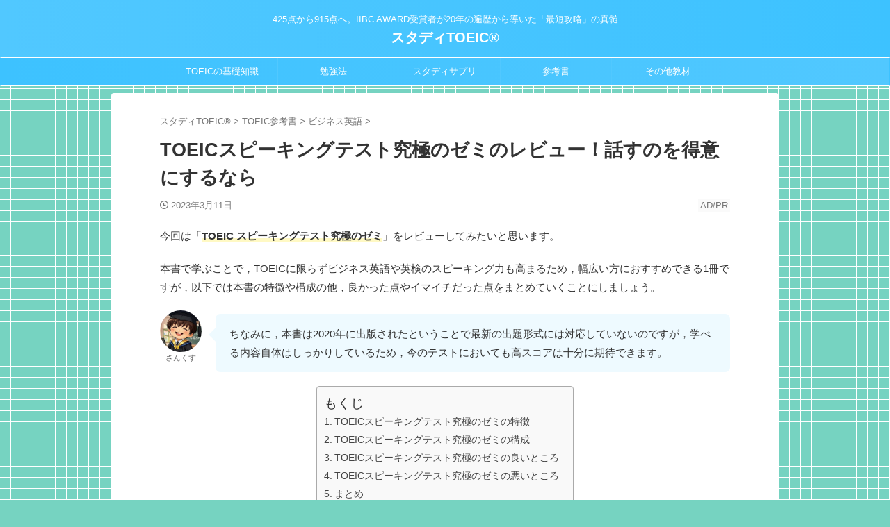

--- FILE ---
content_type: text/html; charset=UTF-8
request_url: https://searchhall.com/speaking-kyu-kyoku-zemi/
body_size: 45772
content:
<!DOCTYPE html>
<html lang="ja" class="s-navi-search-overlay ">
<!--<![endif]-->
<head prefix="og: http://ogp.me/ns# fb: http://ogp.me/ns/fb# article: http://ogp.me/ns/article#">
<script data-wpfc-render="false">(function(){let events=["mousemove", "wheel", "scroll", "touchstart", "touchmove"];let fired=false;events.forEach(function(event){window.addEventListener(event, function(){if(fired===false){fired=true;setTimeout(function(){ (function(d,s){var f=d.getElementsByTagName(s)[0];j=d.createElement(s);j.setAttribute('src', 'https://www.googletagmanager.com/gtag/js?id=G-ZKV3BTGJBC');f.parentNode.insertBefore(j,f);})(document,'script'); }, 100);}},{once: true});});})();</script>
<script>window.dataLayer=window.dataLayer||[];
function gtag(){dataLayer.push(arguments);}
gtag('js', new Date());
gtag('config', 'G-ZKV3BTGJBC');</script>
<meta charset="UTF-8">
<meta name="viewport" content="width=device-width,initial-scale=1.0,user-scalable=yes,viewport-fit=cover">
<meta name="format-detection" content="telephone=no">
<meta name="referrer" content="no-referrer-when-downgrade"/>
<link rel="alternate" type="application/rss+xml" title="スタディTOEIC® RSS Feed" href="https://searchhall.com/feed/"/>
<link rel="pingback" href="https://searchhall.com/xmlrpc.php">
<meta name='robots' content='max-image-preview:large'/>
<title>TOEICスピーキングテスト究極のゼミのレビュー！話すのを得意にするなら - スタディTOEIC®</title>
<link rel="alternate" title="oEmbed (JSON)" type="application/json+oembed" href="https://searchhall.com/wp-json/oembed/1.0/embed?url=https%3A%2F%2Fsearchhall.com%2Fspeaking-kyu-kyoku-zemi%2F"/>
<link rel="alternate" title="oEmbed (XML)" type="text/xml+oembed" href="https://searchhall.com/wp-json/oembed/1.0/embed?url=https%3A%2F%2Fsearchhall.com%2Fspeaking-kyu-kyoku-zemi%2F&#038;format=xml"/>
<style id='wp-img-auto-sizes-contain-inline-css'>img:is([sizes=auto i],[sizes^="auto," i]){contain-intrinsic-size:3000px 1500px}</style>
<style id='wp-block-library-inline-css'>:root{--wp-block-synced-color:#7a00df;--wp-block-synced-color--rgb:122,0,223;--wp-bound-block-color:var(--wp-block-synced-color);--wp-editor-canvas-background:#ddd;--wp-admin-theme-color:#007cba;--wp-admin-theme-color--rgb:0,124,186;--wp-admin-theme-color-darker-10:#006ba1;--wp-admin-theme-color-darker-10--rgb:0,107,160.5;--wp-admin-theme-color-darker-20:#005a87;--wp-admin-theme-color-darker-20--rgb:0,90,135;--wp-admin-border-width-focus:2px}@media (min-resolution:192dpi){:root{--wp-admin-border-width-focus:1.5px}}.wp-element-button{cursor:pointer}:root .has-very-light-gray-background-color{background-color:#eee}:root .has-very-dark-gray-background-color{background-color:#313131}:root .has-very-light-gray-color{color:#eee}:root .has-very-dark-gray-color{color:#313131}:root .has-vivid-green-cyan-to-vivid-cyan-blue-gradient-background{background:linear-gradient(135deg,#00d084,#0693e3)}:root .has-purple-crush-gradient-background{background:linear-gradient(135deg,#34e2e4,#4721fb 50%,#ab1dfe)}:root .has-hazy-dawn-gradient-background{background:linear-gradient(135deg,#faaca8,#dad0ec)}:root .has-subdued-olive-gradient-background{background:linear-gradient(135deg,#fafae1,#67a671)}:root .has-atomic-cream-gradient-background{background:linear-gradient(135deg,#fdd79a,#004a59)}:root .has-nightshade-gradient-background{background:linear-gradient(135deg,#330968,#31cdcf)}:root .has-midnight-gradient-background{background:linear-gradient(135deg,#020381,#2874fc)}:root{--wp--preset--font-size--normal:16px;--wp--preset--font-size--huge:42px}.has-regular-font-size{font-size:1em}.has-larger-font-size{font-size:2.625em}.has-normal-font-size{font-size:var(--wp--preset--font-size--normal)}.has-huge-font-size{font-size:var(--wp--preset--font-size--huge)}.has-text-align-center{text-align:center}.has-text-align-left{text-align:left}.has-text-align-right{text-align:right}.has-fit-text{white-space:nowrap!important}#end-resizable-editor-section{display:none}.aligncenter{clear:both}.items-justified-left{justify-content:flex-start}.items-justified-center{justify-content:center}.items-justified-right{justify-content:flex-end}.items-justified-space-between{justify-content:space-between}.screen-reader-text{border:0;clip-path:inset(50%);height:1px;margin:-1px;overflow:hidden;padding:0;position:absolute;width:1px;word-wrap:normal!important}.screen-reader-text:focus{background-color:#ddd;clip-path:none;color:#444;display:block;font-size:1em;height:auto;left:5px;line-height:normal;padding:15px 23px 14px;text-decoration:none;top:5px;width:auto;z-index:100000}html :where(.has-border-color){border-style:solid}html :where([style*=border-top-color]){border-top-style:solid}html :where([style*=border-right-color]){border-right-style:solid}html :where([style*=border-bottom-color]){border-bottom-style:solid}html :where([style*=border-left-color]){border-left-style:solid}html :where([style*=border-width]){border-style:solid}html :where([style*=border-top-width]){border-top-style:solid}html :where([style*=border-right-width]){border-right-style:solid}html :where([style*=border-bottom-width]){border-bottom-style:solid}html :where([style*=border-left-width]){border-left-style:solid}html :where(img[class*=wp-image-]){height:auto;max-width:100%}:where(figure){margin:0 0 1em}html :where(.is-position-sticky){--wp-admin--admin-bar--position-offset:var(--wp-admin--admin-bar--height,0px)}@media screen and (max-width:600px){html :where(.is-position-sticky){--wp-admin--admin-bar--position-offset:0px}}</style><style id='global-styles-inline-css'>:root{--wp--preset--aspect-ratio--square:1;--wp--preset--aspect-ratio--4-3:4/3;--wp--preset--aspect-ratio--3-4:3/4;--wp--preset--aspect-ratio--3-2:3/2;--wp--preset--aspect-ratio--2-3:2/3;--wp--preset--aspect-ratio--16-9:16/9;--wp--preset--aspect-ratio--9-16:9/16;--wp--preset--color--black:#000000;--wp--preset--color--cyan-bluish-gray:#abb8c3;--wp--preset--color--white:#ffffff;--wp--preset--color--pale-pink:#f78da7;--wp--preset--color--vivid-red:#cf2e2e;--wp--preset--color--luminous-vivid-orange:#ff6900;--wp--preset--color--luminous-vivid-amber:#fcb900;--wp--preset--color--light-green-cyan:#eefaff;--wp--preset--color--vivid-green-cyan:#00d084;--wp--preset--color--pale-cyan-blue:#8ed1fc;--wp--preset--color--vivid-cyan-blue:#0693e3;--wp--preset--color--vivid-purple:#9b51e0;--wp--preset--color--soft-red:#e92f3d;--wp--preset--color--light-grayish-red:#fdf0f2;--wp--preset--color--vivid-yellow:#ffc107;--wp--preset--color--very-pale-yellow:#fffde7;--wp--preset--color--very-light-gray:#fafafa;--wp--preset--color--very-dark-gray:#313131;--wp--preset--color--original-color-a:#43a047;--wp--preset--color--original-color-b:#795548;--wp--preset--color--original-color-c:#ec407a;--wp--preset--color--original-color-d:#9e9d24;--wp--preset--gradient--vivid-cyan-blue-to-vivid-purple:linear-gradient(135deg,rgb(6,147,227) 0%,rgb(155,81,224) 100%);--wp--preset--gradient--light-green-cyan-to-vivid-green-cyan:linear-gradient(135deg,rgb(122,220,180) 0%,rgb(0,208,130) 100%);--wp--preset--gradient--luminous-vivid-amber-to-luminous-vivid-orange:linear-gradient(135deg,rgb(252,185,0) 0%,rgb(255,105,0) 100%);--wp--preset--gradient--luminous-vivid-orange-to-vivid-red:linear-gradient(135deg,rgb(255,105,0) 0%,rgb(207,46,46) 100%);--wp--preset--gradient--very-light-gray-to-cyan-bluish-gray:linear-gradient(135deg,rgb(238,238,238) 0%,rgb(169,184,195) 100%);--wp--preset--gradient--cool-to-warm-spectrum:linear-gradient(135deg,rgb(74,234,220) 0%,rgb(151,120,209) 20%,rgb(207,42,186) 40%,rgb(238,44,130) 60%,rgb(251,105,98) 80%,rgb(254,248,76) 100%);--wp--preset--gradient--blush-light-purple:linear-gradient(135deg,rgb(255,206,236) 0%,rgb(152,150,240) 100%);--wp--preset--gradient--blush-bordeaux:linear-gradient(135deg,rgb(254,205,165) 0%,rgb(254,45,45) 50%,rgb(107,0,62) 100%);--wp--preset--gradient--luminous-dusk:linear-gradient(135deg,rgb(255,203,112) 0%,rgb(199,81,192) 50%,rgb(65,88,208) 100%);--wp--preset--gradient--pale-ocean:linear-gradient(135deg,rgb(255,245,203) 0%,rgb(182,227,212) 50%,rgb(51,167,181) 100%);--wp--preset--gradient--electric-grass:linear-gradient(135deg,rgb(202,248,128) 0%,rgb(113,206,126) 100%);--wp--preset--gradient--midnight:linear-gradient(135deg,rgb(2,3,129) 0%,rgb(40,116,252) 100%);--wp--preset--font-size--small:.8em;--wp--preset--font-size--medium:20px;--wp--preset--font-size--large:1.5em;--wp--preset--font-size--x-large:42px;--wp--preset--font-size--st-regular:1em;--wp--preset--font-size--huge:3em;--wp--preset--spacing--20:0.44rem;--wp--preset--spacing--30:0.67rem;--wp--preset--spacing--40:1rem;--wp--preset--spacing--50:1.5rem;--wp--preset--spacing--60:2.25rem;--wp--preset--spacing--70:3.38rem;--wp--preset--spacing--80:5.06rem;--wp--preset--spacing--af-spacing-ss:5px;--wp--preset--spacing--af-spacing-s:10px;--wp--preset--spacing--af-spacing-m:20px;--wp--preset--spacing--af-spacing-l:40px;--wp--preset--spacing--af-spacing-ll:60px;--wp--preset--spacing--af-spacing-xl:80px;--wp--preset--spacing--af-spacing-xxl:100px;--wp--preset--shadow--natural:6px 6px 9px rgba(0, 0, 0, 0.2);--wp--preset--shadow--deep:12px 12px 50px rgba(0, 0, 0, 0.4);--wp--preset--shadow--sharp:6px 6px 0px rgba(0, 0, 0, 0.2);--wp--preset--shadow--outlined:6px 6px 0px -3px rgb(255, 255, 255), 6px 6px rgb(0, 0, 0);--wp--preset--shadow--crisp:6px 6px 0px rgb(0, 0, 0);}:where(.is-layout-flex){gap:0.5em;}:where(.is-layout-grid){gap:0.5em;}body .is-layout-flex{display:flex;}.is-layout-flex{flex-wrap:wrap;align-items:center;}.is-layout-flex > :is(*, div){margin:0;}body .is-layout-grid{display:grid;}.is-layout-grid > :is(*, div){margin:0;}:where(.wp-block-columns.is-layout-flex){gap:2em;}:where(.wp-block-columns.is-layout-grid){gap:2em;}:where(.wp-block-post-template.is-layout-flex){gap:1.25em;}:where(.wp-block-post-template.is-layout-grid){gap:1.25em;}.has-black-color{color:var(--wp--preset--color--black) !important;}.has-cyan-bluish-gray-color{color:var(--wp--preset--color--cyan-bluish-gray) !important;}.has-white-color{color:var(--wp--preset--color--white) !important;}.has-pale-pink-color{color:var(--wp--preset--color--pale-pink) !important;}.has-vivid-red-color{color:var(--wp--preset--color--vivid-red) !important;}.has-luminous-vivid-orange-color{color:var(--wp--preset--color--luminous-vivid-orange) !important;}.has-luminous-vivid-amber-color{color:var(--wp--preset--color--luminous-vivid-amber) !important;}.has-light-green-cyan-color{color:var(--wp--preset--color--light-green-cyan) !important;}.has-vivid-green-cyan-color{color:var(--wp--preset--color--vivid-green-cyan) !important;}.has-pale-cyan-blue-color{color:var(--wp--preset--color--pale-cyan-blue) !important;}.has-vivid-cyan-blue-color{color:var(--wp--preset--color--vivid-cyan-blue) !important;}.has-vivid-purple-color{color:var(--wp--preset--color--vivid-purple) !important;}.has-black-background-color{background-color:var(--wp--preset--color--black) !important;}.has-cyan-bluish-gray-background-color{background-color:var(--wp--preset--color--cyan-bluish-gray) !important;}.has-white-background-color{background-color:var(--wp--preset--color--white) !important;}.has-pale-pink-background-color{background-color:var(--wp--preset--color--pale-pink) !important;}.has-vivid-red-background-color{background-color:var(--wp--preset--color--vivid-red) !important;}.has-luminous-vivid-orange-background-color{background-color:var(--wp--preset--color--luminous-vivid-orange) !important;}.has-luminous-vivid-amber-background-color{background-color:var(--wp--preset--color--luminous-vivid-amber) !important;}.has-light-green-cyan-background-color{background-color:var(--wp--preset--color--light-green-cyan) !important;}.has-vivid-green-cyan-background-color{background-color:var(--wp--preset--color--vivid-green-cyan) !important;}.has-pale-cyan-blue-background-color{background-color:var(--wp--preset--color--pale-cyan-blue) !important;}.has-vivid-cyan-blue-background-color{background-color:var(--wp--preset--color--vivid-cyan-blue) !important;}.has-vivid-purple-background-color{background-color:var(--wp--preset--color--vivid-purple) !important;}.has-black-border-color{border-color:var(--wp--preset--color--black) !important;}.has-cyan-bluish-gray-border-color{border-color:var(--wp--preset--color--cyan-bluish-gray) !important;}.has-white-border-color{border-color:var(--wp--preset--color--white) !important;}.has-pale-pink-border-color{border-color:var(--wp--preset--color--pale-pink) !important;}.has-vivid-red-border-color{border-color:var(--wp--preset--color--vivid-red) !important;}.has-luminous-vivid-orange-border-color{border-color:var(--wp--preset--color--luminous-vivid-orange) !important;}.has-luminous-vivid-amber-border-color{border-color:var(--wp--preset--color--luminous-vivid-amber) !important;}.has-light-green-cyan-border-color{border-color:var(--wp--preset--color--light-green-cyan) !important;}.has-vivid-green-cyan-border-color{border-color:var(--wp--preset--color--vivid-green-cyan) !important;}.has-pale-cyan-blue-border-color{border-color:var(--wp--preset--color--pale-cyan-blue) !important;}.has-vivid-cyan-blue-border-color{border-color:var(--wp--preset--color--vivid-cyan-blue) !important;}.has-vivid-purple-border-color{border-color:var(--wp--preset--color--vivid-purple) !important;}.has-vivid-cyan-blue-to-vivid-purple-gradient-background{background:var(--wp--preset--gradient--vivid-cyan-blue-to-vivid-purple) !important;}.has-light-green-cyan-to-vivid-green-cyan-gradient-background{background:var(--wp--preset--gradient--light-green-cyan-to-vivid-green-cyan) !important;}.has-luminous-vivid-amber-to-luminous-vivid-orange-gradient-background{background:var(--wp--preset--gradient--luminous-vivid-amber-to-luminous-vivid-orange) !important;}.has-luminous-vivid-orange-to-vivid-red-gradient-background{background:var(--wp--preset--gradient--luminous-vivid-orange-to-vivid-red) !important;}.has-very-light-gray-to-cyan-bluish-gray-gradient-background{background:var(--wp--preset--gradient--very-light-gray-to-cyan-bluish-gray) !important;}.has-cool-to-warm-spectrum-gradient-background{background:var(--wp--preset--gradient--cool-to-warm-spectrum) !important;}.has-blush-light-purple-gradient-background{background:var(--wp--preset--gradient--blush-light-purple) !important;}.has-blush-bordeaux-gradient-background{background:var(--wp--preset--gradient--blush-bordeaux) !important;}.has-luminous-dusk-gradient-background{background:var(--wp--preset--gradient--luminous-dusk) !important;}.has-pale-ocean-gradient-background{background:var(--wp--preset--gradient--pale-ocean) !important;}.has-electric-grass-gradient-background{background:var(--wp--preset--gradient--electric-grass) !important;}.has-midnight-gradient-background{background:var(--wp--preset--gradient--midnight) !important;}.has-small-font-size{font-size:var(--wp--preset--font-size--small) !important;}.has-medium-font-size{font-size:var(--wp--preset--font-size--medium) !important;}.has-large-font-size{font-size:var(--wp--preset--font-size--large) !important;}.has-x-large-font-size{font-size:var(--wp--preset--font-size--x-large) !important;}</style>
<style id='classic-theme-styles-inline-css'>.wp-block-button__link{color:#fff;background-color:#32373c;border-radius:9999px;box-shadow:none;text-decoration:none;padding:calc(.667em + 2px) calc(1.333em + 2px);font-size:1.125em}.wp-block-file__button{background:#32373c;color:#fff;text-decoration:none}</style>
<style>.wpcf7 .screen-reader-response{position:absolute;overflow:hidden;clip:rect(1px, 1px, 1px, 1px);clip-path:inset(50%);height:1px;width:1px;margin:-1px;padding:0;border:0;word-wrap:normal !important;}
.wpcf7 .hidden-fields-container{display:none;}
.wpcf7 form .wpcf7-response-output{margin:2em 0.5em 1em;padding:0.2em 1em;border:2px solid #00a0d2;}
.wpcf7 form.init .wpcf7-response-output, .wpcf7 form.resetting .wpcf7-response-output, .wpcf7 form.submitting .wpcf7-response-output{display:none;}
.wpcf7 form.sent .wpcf7-response-output{border-color:#46b450;}
.wpcf7 form.failed .wpcf7-response-output, .wpcf7 form.aborted .wpcf7-response-output{border-color:#dc3232;}
.wpcf7 form.spam .wpcf7-response-output{border-color:#f56e28;}
.wpcf7 form.invalid .wpcf7-response-output, .wpcf7 form.unaccepted .wpcf7-response-output, .wpcf7 form.payment-required .wpcf7-response-output{border-color:#ffb900;}
.wpcf7-form-control-wrap{position:relative;}
.wpcf7-not-valid-tip{color:#dc3232;font-size:1em;font-weight:normal;display:block;}
.use-floating-validation-tip .wpcf7-not-valid-tip{position:relative;top:-2ex;left:1em;z-index:100;border:1px solid #dc3232;background:#fff;padding:.2em .8em;width:24em;}
.wpcf7-list-item{display:inline-block;margin:0 0 0 1em;}
.wpcf7-list-item-label::before, .wpcf7-list-item-label::after{content:" ";}
.wpcf7-spinner{visibility:hidden;display:inline-block;background-color:#23282d;opacity:0.75;width:24px;height:24px;border:none;border-radius:100%;padding:0;margin:0 24px;position:relative;}
form.submitting .wpcf7-spinner{visibility:visible;}
.wpcf7-spinner::before{content:'';position:absolute;background-color:#fbfbfc;top:4px;left:4px;width:6px;height:6px;border:none;border-radius:100%;transform-origin:8px 8px;animation-name:spin;animation-duration:1000ms;animation-timing-function:linear;animation-iteration-count:infinite;}
@media (prefers-reduced-motion: reduce) {
.wpcf7-spinner::before{animation-name:blink;animation-duration:2000ms;}
}
@keyframes spin {
from{transform:rotate(0deg);}
to{transform:rotate(360deg);}
}
@keyframes blink {
from{opacity:0;}
50%{opacity:1;}
to{opacity:0;}
}
.wpcf7 [inert]{opacity:0.5;}
.wpcf7 input[type="file"]{cursor:pointer;}
.wpcf7 input[type="file"]:disabled{cursor:default;}
.wpcf7 .wpcf7-submit:disabled{cursor:not-allowed;}
.wpcf7 input[type="url"],
.wpcf7 input[type="email"],
.wpcf7 input[type="tel"]{direction:ltr;}
.wpcf7-reflection > output{display:list-item;list-style:none;}
.wpcf7-reflection > output[hidden]{display:none;}#ez-toc-container{background:#f9f9f9;border:1px solid #aaa;border-radius:4px;-webkit-box-shadow:0 1px 1px rgba(0,0,0,.05);box-shadow:0 1px 1px rgba(0,0,0,.05);display:table;margin-bottom:1em;padding:10px 20px 10px 10px;position:relative;width:auto}div.ez-toc-widget-container{padding:0;position:relative}#ez-toc-container.ez-toc-light-blue{background:#edf6ff}#ez-toc-container.ez-toc-white{background:#fff}#ez-toc-container.ez-toc-black{background:#000}#ez-toc-container.ez-toc-transparent{background:none transparent}div.ez-toc-widget-container ul{display:block}div.ez-toc-widget-container li{border:none;padding:0}div.ez-toc-widget-container ul.ez-toc-list{padding:10px}#ez-toc-container ul ul,.ez-toc div.ez-toc-widget-container ul ul{margin-left:1.5em}#ez-toc-container li,#ez-toc-container ul{margin:0;padding:0}#ez-toc-container li,#ez-toc-container ul,#ez-toc-container ul li,div.ez-toc-widget-container,div.ez-toc-widget-container li{background:none;list-style:none none;line-height:1.6;margin:0;overflow:hidden;z-index:1}#ez-toc-container .ez-toc-title{text-align:left;line-height:1.45;margin:0;padding:0}.ez-toc-title-container{display:table;width:100%}.ez-toc-title,.ez-toc-title-toggle{display:inline;text-align:left;vertical-align:middle}#ez-toc-container.ez-toc-black p.ez-toc-title{color:#fff}#ez-toc-container div.ez-toc-title-container+ul.ez-toc-list{margin-top:1em}.ez-toc-wrap-left{margin:0 auto 1em 0!important}.ez-toc-wrap-left-text{float:left}.ez-toc-wrap-right{margin:0 0 1em auto!important}.ez-toc-wrap-right-text{float:right}#ez-toc-container a{color:#444;box-shadow:none;text-decoration:none;text-shadow:none;display:inline-flex;align-items:stretch;flex-wrap:nowrap}#ez-toc-container a:visited{color:#9f9f9f}#ez-toc-container a:hover{text-decoration:underline}#ez-toc-container.ez-toc-black a,#ez-toc-container.ez-toc-black a:visited{color:#fff}#ez-toc-container a.ez-toc-toggle{display:flex;align-items:center}.ez-toc-widget-container ul.ez-toc-list li:before{content:" ";position:absolute;left:0;right:0;height:30px;line-height:30px;z-index:-1}.ez-toc-widget-container ul.ez-toc-list li.active{background-color:#ededed}.ez-toc-widget-container li.active>a{font-weight:900}.ez-toc-btn{display:inline-block;padding:6px 12px;margin-bottom:0;font-size:14px;font-weight:400;line-height:1.428571429;text-align:center;white-space:nowrap;vertical-align:middle;cursor:pointer;background-image:none;border:1px solid transparent;border-radius:4px;-webkit-user-select:none;-moz-user-select:none;-ms-user-select:none;-o-user-select:none;user-select:none}.ez-toc-btn:focus{outline:thin dotted #333;outline:5px auto -webkit-focus-ring-color;outline-offset:-2px}.ez-toc-btn:focus,.ez-toc-btn:hover{color:#333;text-decoration:none}.ez-toc-btn.active,.ez-toc-btn:active{background-image:none;outline:0;-webkit-box-shadow:inset 0 3px 5px rgba(0,0,0,.125);box-shadow:inset 0 3px 5px rgba(0,0,0,.125)}.ez-toc-btn-default{color:#333;background-color:#fff}.ez-toc-btn-default.active,.ez-toc-btn-default:active,.ez-toc-btn-default:focus,.ez-toc-btn-default:hover{color:#333;background-color:#ebebeb;border-color:#adadad}.ez-toc-btn-default.active,.ez-toc-btn-default:active{background-image:none}.ez-toc-btn-sm,.ez-toc-btn-xs{padding:5px 10px;font-size:12px;line-height:1.5;border-radius:3px}.ez-toc-btn-xs{padding:1px 5px}.ez-toc-btn-default{text-shadow:0 -1px 0 rgba(0,0,0,.2);-webkit-box-shadow:inset 0 1px 0 hsla(0,0%,100%,.15),0 1px 1px rgba(0,0,0,.075);box-shadow:inset 0 1px 0 hsla(0,0%,100%,.15),0 1px 1px rgba(0,0,0,.075)}.ez-toc-btn-default:active{-webkit-box-shadow:inset 0 3px 5px rgba(0,0,0,.125);box-shadow:inset 0 3px 5px rgba(0,0,0,.125)}.btn.active,.ez-toc-btn:active{background-image:none}.ez-toc-btn-default{text-shadow:0 1px 0 #fff;background-image:-webkit-gradient(linear,left 0,left 100%,from(#fff),to(#e0e0e0));background-image:-webkit-linear-gradient(top,#fff,#e0e0e0);background-image:-moz-linear-gradient(top,#fff 0,#e0e0e0 100%);background-image:linear-gradient(180deg,#fff 0,#e0e0e0);background-repeat:repeat-x;border-color:#ccc;filter:progid:DXImageTransform.Microsoft.gradient(startColorstr="#ffffffff",endColorstr="#ffe0e0e0",GradientType=0);filter:progid:DXImageTransform.Microsoft.gradient(enabled=false)}.ez-toc-btn-default:focus,.ez-toc-btn-default:hover{background-color:#e0e0e0;background-position:0 -15px}.ez-toc-btn-default.active,.ez-toc-btn-default:active{background-color:#e0e0e0;border-color:#dbdbdb}.ez-toc-pull-right{float:right!important;margin-left:10px}#ez-toc-container label.cssicon,#ez-toc-widget-container label.cssicon{height:30px}.ez-toc-glyphicon{position:relative;top:1px;display:inline-block;font-family:Glyphicons Halflings;-webkit-font-smoothing:antialiased;font-style:normal;font-weight:400;line-height:1;-moz-osx-font-smoothing:grayscale}.ez-toc-glyphicon:empty{width:1em}.ez-toc-toggle i.ez-toc-glyphicon{font-size:16px;margin-left:2px}#ez-toc-container input{position:absolute;left:-999em}#ez-toc-container input[type=checkbox]:checked+nav,#ez-toc-widget-container input[type=checkbox]:checked+nav{opacity:0;max-height:0;border:none;display:none}#ez-toc-container label{position:relative;cursor:pointer;display:initial}#ez-toc-container .ez-toc-js-icon-con{display:initial}#ez-toc-container .ez-toc-js-icon-con,#ez-toc-container .ez-toc-toggle label{float:right;position:relative;font-size:16px;padding:0;border:1px solid #999191;border-radius:5px;cursor:pointer;left:10px;width:35px}div#ez-toc-container .ez-toc-title{display:initial}.ez-toc-wrap-center{margin:0 auto 1em!important}#ez-toc-container a.ez-toc-toggle{color:#444;background:inherit;border:inherit}.ez-toc-toggle #item{position:absolute;left:-999em}label.cssicon .ez-toc-glyphicon:empty{font-size:16px;margin-left:2px}label.cssiconcheckbox{display:none}.ez-toc-widget-container ul li a{padding-left:10px;display:inline-flex;align-items:stretch;flex-wrap:nowrap}.ez-toc-widget-container ul.ez-toc-list li{height:auto!important}.ez-toc-cssicon{float:right;position:relative;font-size:16px;padding:0;border:1px solid #999191;border-radius:5px;cursor:pointer;left:10px;width:35px}.ez-toc-icon-toggle-span{display:flex;align-items:center;width:35px;height:30px;justify-content:center;direction:ltr}#ez-toc-container .eztoc-toggle-hide-by-default{display:none}.eztoc_no_heading_found{background-color:#ff0;padding-left:10px}.eztoc-hide{display:none}.term-description .ez-toc-title-container p:nth-child(2){width:50px;float:right;margin:0}.ez-toc-list.ez-toc-columns-2{column-count:2;column-gap:20px;column-fill:balance}.ez-toc-list.ez-toc-columns-2>li{display:block;break-inside:avoid;margin-bottom:8px;page-break-inside:avoid}.ez-toc-list.ez-toc-columns-3{column-count:3;column-gap:20px;column-fill:balance}.ez-toc-list.ez-toc-columns-3>li{display:block;break-inside:avoid;margin-bottom:8px;page-break-inside:avoid}.ez-toc-list.ez-toc-columns-4{column-count:4;column-gap:20px;column-fill:balance}.ez-toc-list.ez-toc-columns-4>li{display:block;break-inside:avoid;margin-bottom:8px;page-break-inside:avoid}.ez-toc-list.ez-toc-columns-optimized{column-fill:balance;orphans:2;widows:2}.ez-toc-list.ez-toc-columns-optimized>li{display:block;break-inside:avoid;page-break-inside:avoid}@media(max-width:768px){.ez-toc-list.ez-toc-columns-2,.ez-toc-list.ez-toc-columns-3,.ez-toc-list.ez-toc-columns-4{column-count:1;column-gap:0}}@media(max-width:1024px) and (min-width:769px){.ez-toc-list.ez-toc-columns-3,.ez-toc-list.ez-toc-columns-4{column-count:2}}</style>
<style id='ez-toc-inline-css'>div#ez-toc-container .ez-toc-title{font-size:120%;}div#ez-toc-container .ez-toc-title{font-weight:500;}div#ez-toc-container ul li , div#ez-toc-container ul li a{font-size:95%;}div#ez-toc-container ul li , div#ez-toc-container ul li a{font-weight:500;}div#ez-toc-container nav ul ul li{font-size:90%;}.ez-toc-box-title{font-weight:bold;margin-bottom:10px;text-align:center;text-transform:uppercase;letter-spacing:1px;color:#666;padding-bottom:5px;position:absolute;top:-4%;left:5%;background-color:inherit;transition:top 0.3s ease;}.ez-toc-box-title.toc-closed{top:-25%;}
.ez-toc-container-direction{direction:ltr;}.ez-toc-counter ul{counter-reset:item;}.ez-toc-counter nav ul li a::before{content:counters(item, '.', decimal) '. ';display:inline-block;counter-increment:item;flex-grow:0;flex-shrink:0;margin-right:.2em;float:left;}.ez-toc-widget-direction{direction:ltr;}.ez-toc-widget-container ul{counter-reset:item;}.ez-toc-widget-container nav ul li a::before{content:counters(item, '.', decimal) '. ';display:inline-block;counter-increment:item;flex-grow:0;flex-shrink:0;margin-right:.2em;float:left;}</style>
<link rel="stylesheet" type="text/css" href="//searchhall.com/wp-content/cache/wpfc-minified/9a7bw3xq/9jht5.css" media="all"/>
<link rel="https://api.w.org/" href="https://searchhall.com/wp-json/"/><link rel="alternate" title="JSON" type="application/json" href="https://searchhall.com/wp-json/wp/v2/posts/6647"/><link rel='shortlink' href='https://searchhall.com/?p=6647'/>
<meta name="robots" content="index, follow"/>
<meta name="keywords" content="スピーキングテスト究極のゼミ,TOEIC">
<meta name="description" content="TOEICスピーキングテスト究極のゼミをレビューしました。著者の冨田三穂氏は大学院で言語学を修め，英語教授法に基づく指導には説得力があります。問題量は多く，熱心に取り組むほどに実力が上がりますが，初心者は発展内容に時間を取られすぎないことも大切です。">
<style>.keycolor{color:#3dc2ff;}
.maincolor{color:#51c8ff;}
.subcolor{color:#eefaff;}
.textcolor{color:#ffffff;}
.accentcolor{color:#3dc2ff;}
.keycolor-bc{background:#3dc2ff;}
.maincolor-bc{background:#51c8ff;}
.subcolor-bc{background:#eefaff;}
.textcolor-bc{background:#ffffff;}
.accentcolor-bc{background:#3dc2ff;}
.is-style-st-paragraph-kaiwa .st-paragraph-kaiwa-text, .is-style-st-paragraph-kaiwa-b .st-paragraph-kaiwa-text{background-color:#eefaff;}
.is-style-st-paragraph-kaiwa::after, .is-style-st-paragraph-kaiwa-b::after{border-right-color:#eefaff;}
:root .has-pale-pink-color.is-style-st-heading-custom-attention::before, :root .has-pale-pink-color.is-style-st-heading-custom-check::before, :root .has-pale-pink-color{color:#f78da7 !important;}:root .has-soft-red-color.is-style-st-heading-custom-attention::before,
:root .has-soft-red-color.is-style-st-heading-custom-check::before, :root .has-soft-red-color{color:#e92f3d !important;}:root .has-light-grayish-red-color.is-style-st-heading-custom-attention::before,
:root .has-light-grayish-red-color.is-style-st-heading-custom-check::before, :root .has-light-grayish-red-color{color:#fdf0f2 !important;}:root .has-vivid-yellow-color.is-style-st-heading-custom-attention::before,
:root .has-vivid-yellow-color.is-style-st-heading-custom-check::before, :root .has-vivid-yellow-color{color:#ffc107 !important;}:root .has-very-pale-yellow-color.is-style-st-heading-custom-attention::before,
:root .has-very-pale-yellow-color.is-style-st-heading-custom-check::before, :root .has-very-pale-yellow-color{color:#fffde7 !important;}:root .has-light-green-cyan-color.is-style-st-heading-custom-attention::before,
:root .has-light-green-cyan-color.is-style-st-heading-custom-check::before, :root .has-light-green-cyan-color{color:#eefaff !important;}:root .has-pale-cyan-blue-color.is-style-st-heading-custom-attention::before,
:root .has-pale-cyan-blue-color.is-style-st-heading-custom-check::before, :root .has-pale-cyan-blue-color{color:#8ed1fc !important;}:root .has-pale-cyan-blue-color.is-style-st-heading-custom-attention::before,
:root .has-pale-cyan-blue-color.is-style-st-heading-custom-check::before, :root .has-pale-cyan-blue-color{color:#8ed1fc !important;}:root .has-vivid-cyan-blue-color.is-style-st-heading-custom-attention::before,
:root .has-vivid-cyan-blue-color.is-style-st-heading-custom-check::before, :root .has-vivid-cyan-blue-color{color:#0693e3 !important;}:root .has-very-light-gray-color.is-style-st-heading-custom-attention::before,
:root .has-very-light-gray-color.is-style-st-heading-custom-check::before, :root .has-very-light-gray-color{color:#fafafa !important;}:root .has-very-dark-gray-color.is-style-st-heading-custom-attention::before,
:root .has-very-dark-gray-color.is-style-st-heading-custom-check::before, :root .has-very-dark-gray-color{color:#313131 !important;}:root .has-white-color.is-style-st-heading-custom-attention::before,
:root .has-white-color.is-style-st-heading-custom-check::before, :root .has-white-color{color:#ffffff !important;}:root .has-pale-pink-background-color{background-color:#f78da7 !important;}:root .has-soft-red-background-color{background-color:#e92f3d !important;}:root .has-light-grayish-red-background-color{background-color:#fdf0f2 !important;}:root .has-vivid-yellow-background-color{background-color:#ffc107 !important;}:root .has-very-pale-yellow-background-color{background-color:#fffde7 !important;}:root .has-light-green-cyan-background-color{background-color:#eefaff !important;}:root .has-pale-cyan-blue-background-color{background-color:#8ed1fc !important;}:root .has-vivid-cyan-blue-background-color{background-color:#0693e3 !important;}:root .has-very-light-gray-background-color{background-color:#fafafa !important;}:root .has-very-dark-gray-background-color{background-color:#313131 !important;}:root .has-white-background-color{background-color:#ffffff !important;}:root .has-soft-red-border-color{border-color:#e92f3d !important;}:root .has-light-grayish-red-border-color{border-color:#fdf0f2 !important;}:root .has-vivid-yellow-border-color{border-color:#ffc107 !important;}:root .has-very-pale-yellow-border-color{border-color:#fffde7 !important;}:root .has-light-green-cyan-border-color{border-color:#eefaff !important;}:root .has-pale-cyan-blue-border-color{border-color:#8ed1fc !important;}:root .has-vivid-cyan-blue-border-color{border-color:#0693e3 !important;}:root .has-very-light-gray-border-color{border-color:#fafafa !important;}:root .has-very-dark-gray-border-color{border-color:#313131 !important;}:root .has-white-border-color{border-color:#ffffff !important;}
.has-inline-color.has-pale-pink-color{color:#f78da7;}
.has-inline-color.has-soft-red-color{color:#e92f3d;}
.has-inline-color.has-light-grayish-red-color{color:#fdf0f2;}
.has-inline-color.has-vivid-yellow-color{color:#ffc107;}
.has-inline-color.has-very-pale-yellow-color{color:#fffde7;}
.has-inline-color.has-light-green-cyan-color{color:#eefaff!important;}
.has-inline-color.has-pale-cyan-blue-color{color:#8ed1fc;}
.has-inline-color.has-vivid-cyan-blue-color{color:#0693e3;}
.has-inline-color.has-very-light-gray-color{color:#fafafa;}
.has-inline-color.has-very-dark-gray-color{color:#313131;}
.has-inline-color.has-white-color{color:#ffffff;}
[class^="is-style-st-heading-custom-"]:not(.is-style-st-heading-custom-bubble):not(.is-style-st-heading-custom-step):not(.is-style-st-heading-custom-count).has-pale-pink-color::before{color:#f78da7;}
[class^="is-style-st-heading-custom-"]:not(.is-style-st-heading-custom-bubble):not(.is-style-st-heading-custom-step):not(.is-style-st-heading-custom-count).has-soft-red-color::before{color:#e92f3d;}
[class^="is-style-st-heading-custom-"]:not(.is-style-st-heading-custom-bubble):not(.is-style-st-heading-custom-step):not(.is-style-st-heading-custom-count).has-light-grayish-red-color::before{color:#fdf0f2;}
[class^="is-style-st-heading-custom-"]:not(.is-style-st-heading-custom-bubble):not(.is-style-st-heading-custom-step):not(.is-style-st-heading-custom-count).has-vivid-yellow-color::before{color:#ffc107;}
[class^="is-style-st-heading-custom-"]:not(.is-style-st-heading-custom-bubble):not(.is-style-st-heading-custom-step):not(.is-style-st-heading-custom-count).has-very-pale-yellow-color::before{color:#fffde7;}
[class^="is-style-st-heading-custom-"]:not(.is-style-st-heading-custom-bubble):not(.is-style-st-heading-custom-step):not(.is-style-st-heading-custom-count).has-light-green-cyan-color::before{color:#eefaff!important;}
[class^="is-style-st-heading-custom-"]:not(.is-style-st-heading-custom-bubble):not(.is-style-st-heading-custom-step):not(.is-style-st-heading-custom-count).has-pale-cyan-blue-color::before{color:#8ed1fc;}
[class^="is-style-st-heading-custom-"]:not(.is-style-st-heading-custom-bubble):not(.is-style-st-heading-custom-step):not(.is-style-st-heading-custom-count).has-vivid-cyan-blue-color::before{color:#0693e3;}
[class^="is-style-st-heading-custom-"]:not(.is-style-st-heading-custom-bubble):not(.is-style-st-heading-custom-step):not(.is-style-st-heading-custom-count).has-very-light-gray-color::before{color:#fafafa;}
[class^="is-style-st-heading-custom-"]:not(.is-style-st-heading-custom-bubble):not(.is-style-st-heading-custom-step):not(.is-style-st-heading-custom-count).has-very-dark-gray-color::before{color:#313131;}
[class^="is-style-st-heading-custom-"]:not(.is-style-st-heading-custom-bubble):not(.is-style-st-heading-custom-step):not(.is-style-st-heading-custom-count).has-white-color::before{color:#ffffff;}
.is-style-st-heading-custom-line.has-pale-pink-color::after{background-color:#f78da7;}
.is-style-st-heading-custom-line.has-soft-red-color::after{background-color:#e92f3d;}
.is-style-st-heading-custom-line.has-light-grayish-red-color::after{background-color:#fdf0f2;}
.is-style-st-heading-custom-line.has-vivid-yellow-color::after{background-color:#ffc107;}
.is-style-st-heading-custom-line.has-very-pale-yellow-color::after{background-color:#fffde7;}
.is-style-st-heading-custom-line.has-light-green-cyan-color::after{background-color:#eefaff!important;}
.is-style-st-heading-custom-line.has-pale-cyan-blue-color::after{background-color:#8ed1fc;}
.is-style-st-heading-custom-line.has-vivid-cyan-blue-color::after{background-color:#0693e3;}
.is-style-st-heading-custom-line.has-very-light-gray-color::after{background-color:#fafafa;}
.is-style-st-heading-custom-line.has-very-dark-gray-color::after{background-color:#313131;}
.is-style-st-heading-custom-line.has-white-color::after{background-color:#ffffff;}
.is-style-st-paragraph-kaiwa.has-pale-pink-background-color::after, .is-style-st-paragraph-kaiwa-b.has-pale-pink-background-color::after{border-right-color:#f78da7;}
.is-style-st-heading-custom-bubble.has-pale-pink-background-color::after{border-top-color:#f78da7;}
.is-style-st-heading-custom-count.has-pale-pink-background-color::before{color:#f78da7;}
.is-style-st-paragraph-kaiwa.has-soft-red-background-color::after, .is-style-st-paragraph-kaiwa-b.has-soft-red-background-color::after{border-right-color:#e92f3d;}
.is-style-st-heading-custom-bubble.has-soft-red-background-color::after{border-top-color:#e92f3d;}
.is-style-st-heading-custom-count.has-soft-red-background-color::before{color:#e92f3d;}
.is-style-st-paragraph-kaiwa.has-light-grayish-red-background-color::after, .is-style-st-paragraph-kaiwa-b.has-light-grayish-red-background-color::after{border-right-color:#fdf0f2;}
.is-style-st-heading-custom-bubble.has-light-grayish-red-background-color::after{border-top-color:#fdf0f2;}
.is-style-st-heading-custom-count.has-light-grayish-red-background-color::before{color:#fdf0f2;}
.is-style-st-paragraph-kaiwa.has-vivid-yellow-background-color::after, .is-style-st-paragraph-kaiwa-b.has-vivid-yellow-background-color::after{border-right-color:#ffc107;}
.is-style-st-heading-custom-bubble.has-vivid-yellow-background-color::after{border-top-color:#ffc107;}
.is-style-st-heading-custom-count.has-vivid-yellow-background-color::before{color:#ffc107;}
.is-style-st-paragraph-kaiwa.has-very-pale-yellow-background-color::after, .is-style-st-paragraph-kaiwa-b.has-very-pale-yellow-background-color::after{border-right-color:#fffde7;}
.is-style-st-heading-custom-bubble.has-very-pale-yellow-background-color::after{border-top-color:#fffde7;}
.is-style-st-heading-custom-count.has-very-pale-yellow-background-color::before{color:#fffde7;}
.is-style-st-paragraph-kaiwa.has-light-green-cyan-background-color::after, .is-style-st-paragraph-kaiwa-b.has-light-green-cyan-background-color::after{border-right-color:#eefaff!important;}
.is-style-st-heading-custom-bubble.has-light-green-cyan-background-color::after{border-top-color:#eefaff!important;}
.is-style-st-heading-custom-count.has-light-green-cyan-background-color::before{color:#eefaff!important;}
.is-style-st-paragraph-kaiwa.has-pale-cyan-blue-background-color::after, .is-style-st-paragraph-kaiwa-b.has-pale-cyan-blue-background-color::after{border-right-color:#8ed1fc;}
.is-style-st-heading-custom-bubble.has-pale-cyan-blue-background-color::after{border-top-color:#8ed1fc;}
.is-style-st-heading-custom-count.has-pale-cyan-blue-background-color::before{color:#8ed1fc;}
.is-style-st-paragraph-kaiwa.has-vivid-cyan-blue-background-color::after, .is-style-st-paragraph-kaiwa-b.has-vivid-cyan-blue-background-color::after{border-right-color:#0693e3;}
.is-style-st-heading-custom-bubble.has-vivid-cyan-blue-background-color::after{border-top-color:#0693e3;}
.is-style-st-heading-custom-count.has-vivid-cyan-blue-background-color::before{color:#0693e3;}
.is-style-st-paragraph-kaiwa.has-very-light-gray-background-color::after, .is-style-st-paragraph-kaiwa-b.has-very-light-gray-background-color::after{border-right-color:#fafafa;}
.is-style-st-heading-custom-bubble.has-very-light-gray-background-color::after{border-top-color:#fafafa;}
.is-style-st-heading-custom-count.has-very-light-gray-background-color::before{color:#fafafa;}
.is-style-st-paragraph-kaiwa.has-very-dark-gray-background-color::after, .is-style-st-paragraph-kaiwa-b.has-very-dark-gray-background-color::after{border-right-color:#fafafa;}
.is-style-st-heading-custom-bubble.has-very-dark-gray-background-color::after{border-top-color:#313131;}
.is-style-st-heading-custom-count.has-very-dark-gray-background-color::before{color:#313131;}
.is-style-st-paragraph-kaiwa.has-white-background-color::after, .is-style-st-paragraph-kaiwa-b.has-white-background-color::after{border-right-color:#313131;}
.is-style-st-heading-custom-bubble.has-white-background-color::after{border-top-color:#ffffff;}
.is-style-st-heading-custom-count.has-white-background-color::before{color:#ffffff;}
.is-style-st-paragraph-kaiwa.has-pale-pink-background-color .st-paragraph-kaiwa-text, .is-style-st-paragraph-kaiwa-b.has-pale-pink-background-color .st-paragraph-kaiwa-text{background-color:#f78da7;}
.is-style-st-paragraph-kaiwa.has-soft-red-background-color .st-paragraph-kaiwa-text, .is-style-st-paragraph-kaiwa-b.has-soft-red-background-color .st-paragraph-kaiwa-text{background-color:#e92f3d;}
.is-style-st-paragraph-kaiwa.has-light-grayish-red-background-color .st-paragraph-kaiwa-text, .is-style-st-paragraph-kaiwa-b.has-light-grayish-red-background-color .st-paragraph-kaiwa-text{background-color:#fdf0f2;}
.is-style-st-paragraph-kaiwa.has-vivid-yellow-background-color .st-paragraph-kaiwa-text, .is-style-st-paragraph-kaiwa-b.has-vivid-yellow-background-color .st-paragraph-kaiwa-text{background-color:#ffc107;}
.is-style-st-paragraph-kaiwa.has-very-pale-yellow-background-color .st-paragraph-kaiwa-text, .is-style-st-paragraph-kaiwa-b.has-very-pale-yellow-background-color .st-paragraph-kaiwa-text{background-color:#fffde7;}
.is-style-st-paragraph-kaiwa.has-light-green-cyan-background-color .st-paragraph-kaiwa-text, .is-style-st-paragraph-kaiwa-b.has-light-green-cyan-background-color .st-paragraph-kaiwa-text{background-color:#eefaff!important;}
.is-style-st-paragraph-kaiwa.has-pale-cyan-blue-background-color .st-paragraph-kaiwa-text, .is-style-st-paragraph-kaiwa-b.has-pale-cyan-blue-background-color .st-paragraph-kaiwa-text{background-color:#8ed1fc;}
.is-style-st-paragraph-kaiwa.has-vivid-cyan-blue-background-color .st-paragraph-kaiwa-text, .is-style-st-paragraph-kaiwa-b.has-vivid-cyan-blue-background-color .st-paragraph-kaiwa-text{background-color:#0693e3;}
.is-style-st-paragraph-kaiwa.has-very-light-gray-background-color .st-paragraph-kaiwa-text, .is-style-st-paragraph-kaiwa-b.has-very-light-gray-background-color .st-paragraph-kaiwa-text{background-color:#fafafa;}
.is-style-st-paragraph-kaiwa.has-very-dark-gray-background-color .st-paragraph-kaiwa-text, .is-style-st-paragraph-kaiwa-b.has-very-dark-gray-background-color .st-paragraph-kaiwa-text{background-color:#313131;}
.is-style-st-paragraph-kaiwa.has-white-background-color .st-paragraph-kaiwa-text, .is-style-st-paragraph-kaiwa-b.has-white-background-color .st-paragraph-kaiwa-text{background-color:#ffffff;}
.is-style-st-paragraph-kaiwa.has-pale-pink-background-color, .is-style-st-paragraph-kaiwa-b.has-pale-pink-background-color{background-color:transparent!important;}
.is-style-st-paragraph-kaiwa.has-soft-red-background-color, .is-style-st-paragraph-kaiwa-b.has-soft-red-background-color{background-color:transparent!important;}
.is-style-st-paragraph-kaiwa.has-light-grayish-red-background-color, .is-style-st-paragraph-kaiwa-b.has-light-grayish-red-background-color{background-color:transparent!important;}
.is-style-st-paragraph-kaiwa.has-vivid-yellow-background-color, .is-style-st-paragraph-kaiwa-b.has-vivid-yellow-background-color{background-color:transparent!important;}
.is-style-st-paragraph-kaiwa.has-very-pale-yellow-background-color, .is-style-st-paragraph-kaiwa-b.has-very-pale-yellow-background-color{background-color:transparent!important;}
.is-style-st-paragraph-kaiwa.has-light-green-cyan-background-color, .is-style-st-paragraph-kaiwa-b.has-light-green-cyan-background-color{background-color:transparent!important;}
.is-style-st-paragraph-kaiwa.has-pale-cyan-blue-background-color, .is-style-st-paragraph-kaiwa-b.has-pale-cyan-blue-background-color{background-color:transparent!important;}
.is-style-st-paragraph-kaiwa.has-vivid-cyan-blue-background-color, .is-style-st-paragraph-kaiwa-b.has-vivid-cyan-blue-background-color{background-color:transparent!important;}
.is-style-st-paragraph-kaiwa.has-very-light-gray-background-color, .is-style-st-paragraph-kaiwa-b.has-very-light-gray-background-color{background-color:transparent!important;}
.is-style-st-paragraph-kaiwa.has-very-dark-gray-background-color, .is-style-st-paragraph-kaiwa-b.has-very-dark-gray-background-color{background-color:transparent!important;}
.is-style-st-paragraph-kaiwa.has-white-background-color, .is-style-st-paragraph-kaiwa-b.has-white-background-color{background-color:transparent!important;}
[class*="is-style-st-paragraph-"].has-pale-pink-color::before{color:#f78da7;border-right-color:#f78da7 !important;}
[class*="is-style-st-paragraph-"].has-soft-red-color::before{color:#e92f3d;border-right-color:#e92f3d !important;}
[class*="is-style-st-paragraph-"].has-light-grayish-red-color::before{color:#fdf0f2;border-right-color:#fdf0f2 !important;}
[class*="is-style-st-paragraph-"].has-vivid-yellow-color::before{color:#ffc107;border-right-color:#ffc107 !important;}
[class*="is-style-st-paragraph-"].has-very-pale-yellow-color::before{color:#fffde7;border-right-color:#fffde7 !important;}
[class*="is-style-st-paragraph-"].has-light-green-cyan-color::before{color:#eefaff !important;border-right-color:#eefaff !important;}
[class*="is-style-st-paragraph-"].has-pale-cyan-blue-color::before{color:#8ed1fc;border-right-color:#8ed1fc !important;}
[class*="is-style-st-paragraph-"].has-vivid-cyan-blue-color::before{color:#0693e3;border-right-color:#0693e3 !important;}
[class*="is-style-st-paragraph-"].has-very-light-gray-color::before{color:#fafafa;border-right-color:#fafafa !important;}
[class*="is-style-st-paragraph-"].has-very-dark-gray-color::before{color:#313131;border-right-color:#313131 !important;}
[class*="is-style-st-paragraph-"].has-white-color::before{color:#ffffff;border-right-color:#ffffff !important;}
.is-style-st-paragraph-dotline.has-pale-pink-background-color{box-shadow:0px 0px 0px 7px #f78da7;}
.is-style-st-paragraph-dotline.has-soft-red-background-color{box-shadow:0px 0px 0px 7px #e92f3d;}
.is-style-st-paragraph-dotline.has-light-grayish-red-background-color{box-shadow:0px 0px 0px 7px #fdf0f2;}
.is-style-st-paragraph-dotline.has-vivid-yellow-background-color{box-shadow:0px 0px 0px 7px #ffc107;}
.is-style-st-paragraph-dotline.has-very-pale-yellow-background-color{box-shadow:0px 0px 0px 7px #fffde7;}
.is-style-st-paragraph-dotline.has-light-green-cyan-background-color{box-shadow:0px 0px 0px 7px #eefaff!important;}
.is-style-st-paragraph-dotline.has-pale-cyan-blue-background-color{box-shadow:0px 0px 0px 7px #8ed1fc;}
.is-style-st-paragraph-dotline.has-vivid-cyan-blue-background-color{box-shadow:0px 0px 0px 7px #0693e3;}
.is-style-st-paragraph-dotline.has-very-light-gray-background-color{box-shadow:0px 0px 0px 7px #fafafa;}
.is-style-st-paragraph-dotline.has-very-dark-gray-background-color{box-shadow:0px 0px 0px 7px #313131;}
.is-style-st-paragraph-dotline.has-white-background-color{box-shadow:0px 0px 0px 7px #ffffff;}
.is-style-st-paragraph-bubble.has-pale-pink-background-color::after{border-top-color:#f78da7;}
.is-style-st-paragraph-bubble.has-soft-red-background-color::after{border-top-color:#e92f3d;}
.is-style-st-paragraph-bubble.has-light-grayish-red-background-color::after{border-top-color:#fdf0f2;}
.is-style-st-paragraph-bubble.has-vivid-yellow-background-color::after{border-top-color:#ffc107;}
.is-style-st-paragraph-bubble.has-very-pale-yellow-background-color::after{border-top-color:#fffde7;}
.is-style-st-paragraph-bubble.has-light-green-cyan-background-color::after{border-top-color:#eefaff!important;}
.is-style-st-paragraph-bubble.has-pale-cyan-blue-background-color::after{border-top-color:#8ed1fc;}
.is-style-st-paragraph-bubble.has-vivid-cyan-blue-background-color::after{border-top-color:#0693e3;}
.is-style-st-paragraph-bubble.has-very-light-gray-background-color::after{border-top-color:#fafafa;}
.is-style-st-paragraph-bubble.has-very-dark-gray-background-color::after{border-top-color:#313131;}
.is-style-st-paragraph-bubble.has-white-background-color::after{border-top-color:#ffffff;}
.is-style-st-group-corner-brackets::before{border-left:solid 1px #51c8ff;border-top:solid 1px #51c8ff;}
.is-style-st-group-corner-brackets::after{border-right:solid 1px #51c8ff;border-bottom:solid 1px #51c8ff;}
.is-style-st-group-left-line{border-left:1px #51c8ff solid;}
.is-style-st-group-both-line{border-left:1px #51c8ff solid;border-right:1px #51c8ff solid;}
.is-style-st-group-square-brackets::before{border-left:solid 1px #51c8ff;border-top:solid 1px #51c8ff;border-bottom:solid 1px #51c8ff;}
.is-style-st-group-square-brackets::after{border-right:solid 1px #51c8ff;border-top:solid 1px #51c8ff;border-bottom:solid 1px #51c8ff;}
.has-original-color-a-color.is-style-st-heading-custom-attention::before, .has-original-color-a-color.is-style-st-heading-custom-check::before, .has-original-color-a-color{color:#43a047 !important;}
.has-original-color-a-background-color{background-color:#43a047 !important;}
.has-original-color-a-border-color{border-color:#43a047 !important;}
[class*="is-style-st-paragraph-"].has-original-color-a-color::before{color:#43a047;border-right-color:#43a047!important;}
.is-style-st-paragraph-kaiwa.has-original-color-a-background-color .st-paragraph-kaiwa-text, .is-style-st-paragraph-kaiwa-b.has-original-color-a-background-color .st-paragraph-kaiwa-text{background-color:#43a047;}
.is-style-st-paragraph-kaiwa.has-original-color-a-background-color::after, .is-style-st-paragraph-kaiwa-b.has-original-color-a-background-color::after{border-right-color:#43a047;}
.is-style-st-paragraph-kaiwa.has-original-color-a-background-color, .is-style-st-paragraph-kaiwa-b.has-original-color-a-background-color{background-color:transparent!important;}
[class^="is-style-st-heading-custom-"]:not(.is-style-st-heading-custom-bubble):not(.is-style-st-heading-custom-step):not(.is-style-st-heading-custom-count).has-original-color-a-color::before{color:#43a047;}
.is-style-st-heading-custom-bubble.has-original-color-a-background-color::after{border-top-color:#43a047;}
.is-style-st-heading-custom-line.has-original-color-a-color::after{background-color:#43a047;}
.is-style-st-heading-custom-count.has-original-color-a-color{color:#43a047;}
.is-style-st-heading-custom-count.has-original-color-a-background-color::before{color:#43a047;}
.is-style-st-heading-custom-question.has-original-color-a-color::before, .is-style-st-heading-custom-answer.has-original-color-a-color::before{color:#43a047;}
.is-style-st-heading-custom-question.has-original-color-a-background-color::before, .is-style-st-heading-custom-answer.has-original-color-a-background-color::before{background-color:#43a047;}
.is-style-st-heading-custom-ranking.has-original-color-a-background-color::before{background-color:#43a047;color:#fff!important;}
.is-style-st-group-line-bold.has-original-color-a-color, .is-style-st-group-line.has-original-color-a-color{border-left-color:#43a047;color:inherit;}
.is-style-st-group-corner-brackets.has-original-color-a-color::before, .is-style-st-group-corner-brackets.has-original-color-a-color::after, .is-style-st-group-square-brackets.has-original-color-a-color::before, .is-style-st-group-square-brackets.has-original-color-a-color::after{border-color:#43a047;}
.st-tabs.is-style-st-bubble .has-border.has-original-color-a-border-color .st-tabs__tab[aria-selected="true"]::before,
.st-tabs.is-style-st-bubble .has-original-color-a-background-color .st-tabs__tab[aria-selected="true"]::after{border-top-color:#43a047;}
.has-original-color-b-color.is-style-st-heading-custom-attention::before, .has-original-color-b-color.is-style-st-heading-custom-check::before, .has-original-color-b-color{color:#795548 !important;}
.has-original-color-b-background-color{background-color:#795548 !important;}
.has-original-color-b-border-color{border-color:#795548 !important;}
[class*="is-style-st-paragraph-"].has-original-color-b-color::before{color:#795548;border-right-color:#795548!important;}
.is-style-st-paragraph-kaiwa.has-original-color-b-background-color .st-paragraph-kaiwa-text, .is-style-st-paragraph-kaiwa-b.has-original-color-b-background-color .st-paragraph-kaiwa-text{background-color:#795548;}
.is-style-st-paragraph-kaiwa.has-original-color-b-background-color::after, .is-style-st-paragraph-kaiwa-b.has-original-color-b-background-color::after{border-right-color:#795548;}
.is-style-st-paragraph-kaiwa.has-original-color-b-background-color, .is-style-st-paragraph-kaiwa-b.has-original-color-b-background-color{background-color:transparent!important;}
[class^="is-style-st-heading-custom-"]:not(.is-style-st-heading-custom-bubble):not(.is-style-st-heading-custom-step):not(.is-style-st-heading-custom-count).has-original-color-b-color::before{color:#795548;}
.is-style-st-heading-custom-bubble.has-original-color-b-background-color::after{border-top-color:#795548;}
.is-style-st-heading-custom-line.has-original-color-b-color::after{background-color:#795548;}
.is-style-st-heading-custom-count.has-original-color-b-color{color:#795548;}
.is-style-st-heading-custom-count.has-original-color-b-background-color::before{color:#795548;}
.is-style-st-heading-custom-question.has-original-color-b-color::before, .is-style-st-heading-custom-answer.has-original-color-b-color::before{color:#795548;}
.is-style-st-heading-custom-question.has-original-color-b-background-color::before, .is-style-st-heading-custom-answer.has-original-color-b-background-color::before{background-color:#795548;}
.is-style-st-heading-custom-ranking.has-original-color-b-background-color::before{background-color:#795548;color:#fff!important;}
.is-style-st-group-line-bold.has-original-color-b-color, .is-style-st-group-line.has-original-color-b-color{border-left-color:#795548;color:inherit;}
.is-style-st-group-corner-brackets.has-original-color-b-color::before, .is-style-st-group-corner-brackets.has-original-color-b-color::after, .is-style-st-group-square-brackets.has-original-color-b-color::before, .is-style-st-group-square-brackets.has-original-color-b-color::after{border-color:#795548;}
:root .is-style-st-group-corner-brackets, :root .is-style-st-group-square-brackets{color:inherit!important;}
.is-style-st-group-corner-brackets.has-original-color-b-color::before, .is-style-st-group-corner-brackets.has-original-color-b-color::after, .is-style-st-group-square-brackets.has-original-color-b-color::before, .is-style-st-group-square-brackets.has-original-color-b-color::after{border-color:#795548;}
.st-tabs.is-style-st-bubble .has-border.has-original-color-b-border-color .st-tabs__tab[aria-selected="true"]::before,
.st-tabs.is-style-st-bubble .has-original-color-b-background-color .st-tabs__tab[aria-selected="true"]::after{border-top-color:#795548;}
.has-original-color-c-color.is-style-st-heading-custom-attention::before, .has-original-color-c-color.is-style-st-heading-custom-check::before, .has-original-color-c-color{color:#ec407a !important;}
.has-original-color-c-background-color{background-color:#ec407a !important;}
.has-original-color-c-border-color{border-color:#ec407a !important;}
[class*="is-style-st-paragraph-"].has-original-color-c-color::before{color:#ec407a;border-right-color:#ec407a!important;}
.is-style-st-paragraph-kaiwa.has-original-color-c-background-color .st-paragraph-kaiwa-text, .is-style-st-paragraph-kaiwa-b.has-original-color-c-background-color .st-paragraph-kaiwa-text{background-color:#ec407a;}
.is-style-st-paragraph-kaiwa.has-original-color-c-background-color::after, .is-style-st-paragraph-kaiwa-b.has-original-color-c-background-color::after{border-right-color:#ec407a;}
.is-style-st-paragraph-kaiwa.has-original-color-c-background-color, .is-style-st-paragraph-kaiwa-b.has-original-color-c-background-color{background-color:transparent!important;}
[class^="is-style-st-heading-custom-"]:not(.is-style-st-heading-custom-bubble):not(.is-style-st-heading-custom-step):not(.is-style-st-heading-custom-count).has-original-color-c-color::before{color:#ec407a;}
.is-style-st-heading-custom-bubble.has-original-color-c-background-color::after{border-top-color:#ec407a;}
.is-style-st-heading-custom-line.has-original-color-c-color::after{background-color:#ec407a;}
.is-style-st-heading-custom-count.has-original-color-c-color{color:#ec407a;}
.is-style-st-heading-custom-count.has-original-color-c-background-color::before{color:#ec407a;}
.is-style-st-heading-custom-question.has-original-color-c-color::before, .is-style-st-heading-custom-answer.has-original-color-c-color::before{color:#ec407a;}
.is-style-st-heading-custom-question.has-original-color-c-background-color::before, .is-style-st-heading-custom-answer.has-original-color-c-background-color::before{background-color:#ec407a;}
.is-style-st-heading-custom-ranking.has-original-color-c-background-color::before{background-color:#ec407a;color:#fff!important;}
.is-style-st-group-line-bold.has-original-color-c-color, .is-style-st-group-line.has-original-color-c-color{border-left-color:#ec407a;color:inherit;}
.is-style-st-group-corner-brackets.has-original-color-c-color::before, .is-style-st-group-corner-brackets.has-original-color-c-color::after, .is-style-st-group-square-brackets.has-original-color-c-color::before, .is-style-st-group-square-brackets.has-original-color-c-color::after{border-color:#ec407a;}
.st-tabs.is-style-st-bubble .has-border.has-original-color-c-border-color .st-tabs__tab[aria-selected="true"]::before,
.st-tabs.is-style-st-bubble .has-original-color-c-background-color .st-tabs__tab[aria-selected="true"]::after{border-top-color:#ec407a;}
.has-original-color-d-color.is-style-st-heading-custom-attention::before, .has-original-color-d-color.is-style-st-heading-custom-check::before, .has-original-color-d-color{color:#9e9d24 !important;}
.has-original-color-d-background-color{background-color:#9e9d24 !important;}
.has-original-color-d-border-color{border-color:#9e9d24 !important;}
[class*="is-style-st-paragraph-"].has-original-color-d-color::before{color:#9e9d24;border-right-color:#9e9d24!important;}
.is-style-st-paragraph-kaiwa.has-original-color-d-background-color .st-paragraph-kaiwa-text, .is-style-st-paragraph-kaiwa-b.has-original-color-d-background-color .st-paragraph-kaiwa-text{background-color:#9e9d24;}
.is-style-st-paragraph-kaiwa.has-original-color-d-background-color::after, .is-style-st-paragraph-kaiwa-b.has-original-color-d-background-color::after{border-right-color:#9e9d24;}
.is-style-st-paragraph-kaiwa.has-original-color-d-background-color, .is-style-st-paragraph-kaiwa-b.has-original-color-d-background-color{background-color:transparent!important;}
[class^="is-style-st-heading-custom-"]:not(.is-style-st-heading-custom-bubble):not(.is-style-st-heading-custom-step):not(.is-style-st-heading-custom-count).has-original-color-d-color::before{color:#9e9d24;}
.is-style-st-heading-custom-bubble.has-original-color-d-background-color::after{border-top-color:#9e9d24;}
.is-style-st-heading-custom-line.has-original-color-d-color::after{background-color:#9e9d24;}
.is-style-st-heading-custom-count.has-original-color-d-color{color:#9e9d24;}
.is-style-st-heading-custom-count.has-original-color-d-background-color::before{color:#9e9d24;}
.is-style-st-heading-custom-question.has-original-color-d-color::before, .is-style-st-heading-custom-answer.has-original-color-d-color::before{color:#9e9d24;}
.is-style-st-heading-custom-question.has-original-color-d-background-color::before, .is-style-st-heading-custom-answer.has-original-color-d-background-color::before{background-color:#9e9d24;}
.is-style-st-heading-custom-ranking.has-original-color-d-background-color::before{background-color:#9e9d24;color:#fff!important;}
.is-style-st-group-line-bold.has-original-color-d-color, .is-style-st-group-line.has-original-color-d-color{border-left-color:#9e9d24;color:inherit;}
.is-style-st-group-corner-brackets.has-original-color-d-color::before, .is-style-st-group-corner-brackets.has-original-color-d-color::after, .is-style-st-group-square-brackets.has-original-color-d-color::before, .is-style-st-group-square-brackets.has-original-color-d-color::after{border-color:#9e9d24;}
.st-tabs.is-style-st-bubble .has-border.has-original-color-d-border-color .st-tabs__tab[aria-selected="true"]::before,
.st-tabs.is-style-st-bubble .has-original-color-d-background-color .st-tabs__tab[aria-selected="true"]::after{border-top-color:#9e9d24;}
.is-style-st-heading-custom-question.has-pale-pink-background-color::before, .is-style-st-heading-custom-answer.has-pale-pink-background-color::before{background-color:#f78da7;}
.is-style-st-heading-custom-question.has-soft-red-background-color::before, .is-style-st-heading-custom-answer.has-soft-red-background-color::before{background-color:#e92f3d;}
.is-style-st-heading-custom-question.has-light-grayish-red-background-color::before, .is-style-st-heading-custom-answer.has-light-grayish-red-background-color::before{background-color:#fdf0f2;}
.is-style-st-heading-custom-question.has-vivid-yellow-background-color::before, .is-style-st-heading-custom-answer.has-vivid-yellow-background-color::before{background-color:#ffc107;}
.is-style-st-heading-custom-question.has-very-pale-yellow-background-color::before, .is-style-st-heading-custom-answer.has-very-pale-yellow-background-color::before{background-color:#fffde7;}
.is-style-st-heading-custom-question.has-light-green-cyan-background-color::before , .is-style-st-heading-custom-answer.has-light-green-cyan-background-color::before{background-color:#eefaff!important;}
.is-style-st-heading-custom-question.has-pale-cyan-blue-background-color::before, .is-style-st-heading-custom-answer.has-pale-cyan-blue-background-color::before{background-color:#8ed1fc;}
.is-style-st-heading-custom-question.has-vivid-cyan-blue-background-color::before, .is-style-st-heading-custom-answer.has-vivid-cyan-blue-background-color::before{background-color:#0693e3;}
.is-style-st-heading-custom-question.has-very-light-gray-background-color::before, .is-style-st-heading-custom-answer.has-very-light-gray-background-color::before{background-color:#fafafa;}
.is-style-st-heading-custom-question.has-very-dark-gray-background-color::before, .is-style-st-heading-custom-answer.has-very-dark-gray-background-color::before{background-color:#313131;}
.is-style-st-heading-custom-question.has-white-background-color::before, .is-style-st-heading-custom-answer.has-white-background-color::before{background-color:#ffffff;}
.is-style-st-heading-custom-ranking.has-pale-pink-background-color::before{background-color:#f78da7;color:#fff!important;}
.is-style-st-heading-custom-ranking.has-soft-red-background-color::before{background-color:#e92f3d;color:#fff!important;}
.is-style-st-heading-custom-ranking.has-light-grayish-red-background-color::before{background-color:#fdf0f2;color:#fff!important;}
.is-style-st-heading-custom-ranking.has-vivid-yellow-background-color::before{background-color:#ffc107;color:#fff!important;}
.is-style-st-heading-custom-ranking.has-very-pale-yellow-background-color::before{background-color:#fffde7;color:#fff!important;}
.is-style-st-heading-custom-ranking.has-light-green-cyan-background-color::before{background-color:#eefaff!important;color:#fff!important;}
.is-style-st-heading-custom-ranking.has-pale-cyan-blue-background-color::before{background-color:#8ed1fc;color:#fff!important;}
.is-style-st-heading-custom-ranking.has-vivid-cyan-blue-background-color::before{background-color:#0693e3;color:#fff!important;}
.is-style-st-heading-custom-ranking.has-very-light-gray-background-color::before{background-color:#fafafa;color:#fff!important;}
.is-style-st-heading-custom-ranking.has-very-dark-gray-background-color::before{background-color:#313131;color:#fff!important;}
.is-style-st-heading-custom-ranking.has-white-background-color::before{background-color:#ffffff;color:#fff!important;}
.st-mymarker-s{background:linear-gradient(transparent 70%,#FFF9C4 0%);font-weight:bold;}
.st-mymarker-s-b{background:linear-gradient(transparent 70%,#ffc4c4 0%);font-weight:bold;}
.has-st-border{border-color:#EEEEEE;}
[class^="is-style-st-paragraph-"],
[class*=" is-style-st-paragraph-"]{border-radius:5px;}
.is-style-st-paragraph-kaiwa.has-st-border:not(.is-style-st-group-left-line):not(.is-style-st-group-both-line),
.is-style-st-paragraph-kaiwa-b.has-st-border{border:none;border-radius:0;}
.is-style-st-paragraph-kaiwa.has-st-border .st-paragraph-kaiwa-text, .is-style-st-paragraph-kaiwa-b.has-st-border .st-paragraph-kaiwa-text{border-color:#EEEEEE;}
.is-style-st-paragraph-kaiwa.has-st-border::after, .is-style-st-paragraph-kaiwa-b.has-st-border::after{border-right-color:#EEEEEE!important;}
.is-style-st-paragraph-kaiwa::before{background-image:url(https://searchhall.com/wp-content/uploads/2018/10/female.png);}
.is-style-st-paragraph-kaiwa-b::before{background-image:url(https://searchhall.com/wp-content/uploads/2018/10/guest.png);}
.is-style-st-paragraph-dotline, .is-style-st-paragraph-dotline::before
.is-style-st-paragraph-bubble{border-radius:5px;}
.is-style-st-paragraph-dotline.has-original-color-a-background-color{box-shadow:0px 0px 0px 7px #43a047;}
.is-style-st-paragraph-dotline.has-original-color-b-background-color{box-shadow:0px 0px 0px 7px #795548;}
.is-style-st-paragraph-dotline.has-original-color-c-background-color{box-shadow:0px 0px 0px 7px #ec407a;}
.is-style-st-paragraph-dotline.has-original-color-d-background-color{box-shadow:0px 0px 0px 7px #9e9d24;}
.is-style-st-paragraph-bubble.has-original-color-a-background-color::after{border-top-color:#43a047;}
.is-style-st-paragraph-bubble.has-original-color-b-background-color::after{border-top-color:#795548;}
.is-style-st-paragraph-bubble.has-original-color-c-background-color::after{border-top-color:#ec407a;}
.is-style-st-paragraph-bubble.has-original-color-d-background-color::after{border-top-color:#9e9d24;}
.is-style-st-paragraph-bubble.has-st-border::after{border-top-color:#EEEEEE;}
.is-style-st-paragraph-marumozi{border-radius:30px!important;}
.is-style-st-group-dotline, .is-style-st-group-dotline::before{border-radius:5px;}
.is-style-st-group-line.has-pale-pink-color, .is-style-st-group-line-bold.has-pale-pink-color{border-left-color:#f78da7;color:inherit;}
.is-style-st-group-line.has-soft-red-color, .is-style-st-group-line-bold.has-soft-red-color{border-left-color:#e92f3d;color:inherit;}
.is-style-st-group-line.has-light-grayish-red-color, .is-style-st-group-line-bold.has-light-grayish-red-color{border-left-color:#fdf0f2;color:inherit;}
.is-style-st-group-line.has-vivid-yellow-color, .is-style-st-group-line-bold.has-vivid-yellow-color{border-left-color:#ffc107;color:inherit;}
.is-style-st-group-line.has-very-pale-yellow-color, .is-style-st-group-line-bold.has-very-pale-yellow-color{border-left-color:#fffde7;color:inherit;}
.is-style-st-group-line.has-light-green-cyan-color, .is-style-st-group-line-bold.has-light-green-cyan-color{border-left-color:#eefaff!important;color:inherit;}
.is-style-st-group-line.has-pale-cyan-blue-color, .is-style-st-group-line-bold.has-pale-cyan-blue-color{border-left-color:#8ed1fc;color:inherit;}
.is-style-st-group-line.has-vivid-cyan-blue-color, .is-style-st-group-line-bold.has-vivid-cyan-blue-color{border-left-color:#0693e3;color:inherit;}
.is-style-st-group-line.has-very-light-gray-color, .is-style-st-group-line-bold.has-very-light-gray-color{border-left-color:#fafafa;color:inherit;}
.is-style-st-group-line.has-very-dark-gray-color, .is-style-st-group-line-bold.has-very-dark-gray-color{border-left-color:#313131;color:inherit;}
.is-style-st-group-line.has-white-color, .is-style-st-group-line-bold.has-white-color{border-left-color:#ffffff;color:inherit;}
.is-style-st-group-left-line.has-pale-pink-color, .is-style-st-group-both-line.has-pale-pink-color{border-color:#f78da7;color:inherit!important;}
.is-style-st-group-left-line.has-soft-red-color, .is-style-st-group-both-line.has-soft-red-color{border-color:#e92f3d;color:inherit!important;}
.is-style-st-group-left-line.has-light-grayish-red-color, .is-style-st-group-both-line.has-light-grayish-red-color{border-color:#fdf0f2;color:inherit!important;}
.is-style-st-group-left-line.has-vivid-yellow-color, .is-style-st-group-both-line.has-vivid-yellow-color{border-color:#ffc107;color:inherit!important;}
.is-style-st-group-left-line.has-very-pale-yellow-color, .is-style-st-group-both-line.has-very-pale-yellow-color{border-color:#fffde7;color:inherit!important;}
.is-style-st-group-left-line.has-light-green-cyan-color, .is-style-st-group-both-line.has-light-green-cyan-color{border-color:#eefaff!important;color:inherit!important;}
.is-style-st-group-left-line.has-pale-cyan-blue-color, .is-style-st-group-both-line.has-pale-cyan-blue-color{border-color:#8ed1fc;color:inherit!important;}
.is-style-st-group-left-line.has-vivid-cyan-blue-color, .is-style-st-group-both-line.has-vivid-cyan-blue-color{border-color:#0693e3;color:inherit!important;}
.is-style-st-group-left-line.has-very-light-gray-color, .is-style-st-group-both-line.has-very-light-gray-color{border-color:#fafafa;color:inherit!important;}
.is-style-st-group-left-line.has-very-dark-gray-color, .is-style-st-group-both-line.has-very-dark-gray-color{border-color:#313131;color:inherit!important;}
.is-style-st-group-left-line.has-white-color, .is-style-st-group-both-line.has-white-color{border-color:#ffffff;color:inherit!important;}
.is-style-st-group-left-line.has-original-color-a-color, .is-style-st-group-both-line.has-original-color-a-color{border-color:#43a047;color:inherit;}
.is-style-st-group-left-line.has-original-color-b-color, .is-style-st-group-both-line.has-original-color-b-color{border-color:#795548;color:inherit;}
.is-style-st-group-left-line.has-original-color-c-color, .is-style-st-group-both-line.has-original-color-c-color{border-color:#ec407a;color:inherit;}
.is-style-st-group-left-line.has-original-color-d-color, .is-style-st-group-both-line.has-original-color-d-color{border-color:#9e9d24;color:inherit;}
.is-style-st-group-corner-brackets.has-pale-pink-color::before, .is-style-st-group-corner-brackets.has-pale-pink-color::after, .is-style-st-group-square-brackets.has-pale-pink-color::before, .is-style-st-group-square-brackets.has-pale-pink-color::after{border-color:#f78da7;}
.is-style-st-group-corner-brackets.has-soft-red-color::before, .is-style-st-group-corner-brackets.has-soft-red-color::after, .is-style-st-group-square-brackets.has-soft-red-color::before, .is-style-st-group-square-brackets.has-soft-red-color::after{border-color:#e92f3d;color:inherit!important;}
.is-style-st-group-corner-brackets.has-light-grayish-red-color::before, .is-style-st-group-corner-brackets.has-light-grayish-red-color::after, .is-style-st-group-square-brackets.has-light-grayish-red-color::before, .is-style-st-group-square-brackets.has-light-grayish-red-color::after{border-color:#fdf0f2;color:inherit!important;}
.is-style-st-group-corner-brackets.has-vivid-yellow-color::before, .is-style-st-group-corner-brackets.has-vivid-yellow-color::after, .is-style-st-group-square-brackets.has-vivid-yellow-color::before, .is-style-st-group-square-brackets.has-vivid-yellow-color::after{border-color:#ffc107;}
.is-style-st-group-corner-brackets.has-very-pale-yellow-color::before, .is-style-st-group-corner-brackets.has-very-pale-yellow-color::after, .is-style-st-group-square-brackets.has-very-pale-yellow-color::before, .is-style-st-group-square-brackets.has-very-pale-yellow-color::after{border-color:#fffde7;}
.is-style-st-group-corner-brackets.has-light-green-cyan-color::before, .is-style-st-group-corner-brackets.has-light-green-cyan-color::after, .is-style-st-group-square-brackets.has-light-green-cyan-color::before, .is-style-st-group-square-brackets.has-light-green-cyan-color::after{border-color:#eefaff!important;}
.is-style-st-group-corner-brackets.has-pale-cyan-blue-color::before, .is-style-st-group-corner-brackets.has-pale-cyan-blue-color::after, .is-style-st-group-square-brackets.has-pale-cyan-blue-color::before, .is-style-st-group-square-brackets.has-pale-cyan-blue-color::after{border-color:#8ed1fc;}
.is-style-st-group-corner-brackets.has-vivid-cyan-blue-color::before, .is-style-st-group-corner-brackets.has-vivid-cyan-blue-color::after, .is-style-st-group-square-brackets.has-vivid-cyan-blue-color::before, .is-style-st-group-square-brackets.has-vivid-cyan-blue-color::after{border-color:#0693e3;}
.is-style-st-group-corner-brackets.has-very-light-gray-color::before, .is-style-st-group-corner-brackets.has-very-light-gray-color::after, .is-style-st-group-square-brackets.has-very-light-gray-color::before, .is-style-st-group-square-brackets.has-very-light-gray-color::after{border-color:#fafafa;}
.is-style-st-group-corner-brackets.has-very-dark-gray-color::before, .is-style-st-group-corner-brackets.has-very-dark-gray-color::after, .is-style-st-group-square-brackets.has-very-dark-gray-color::before, .is-style-st-group-square-brackets.has-very-dark-gray-color::after{border-color:#313131;}
.is-style-st-group-corner-brackets.has-white-color::before, .is-style-st-group-corner-brackets.has-white-color::after, .is-style-st-group-square-brackets.has-white-color::before, .is-style-st-group-square-brackets.has-white-color::after{border-color:#ffffff;}
.wp-block-group.is-style-st-group-stripe-box{background:repeating-linear-gradient( -45deg, #51c8ff 0 5px, #fff 5px 10px );padding:10px;}
.is-style-st-group-stripe-box.has-pale-pink-background-color{background:repeating-linear-gradient( -45deg, #f78da7 0 5px, #fff 5px 10px );}
.is-style-st-group-stripe-box.has-soft-red-background-color{background:repeating-linear-gradient( -45deg, #e92f3d 0 5px, #fff 5px 10px );}
.is-style-st-group-stripe-box.has-light-grayish-red-background-color{background:repeating-linear-gradient( -45deg, #fdf0f2 0 5px, #fff 5px 10px );}
.is-style-st-group-stripe-box.has-vivid-yellow-background-color{background:repeating-linear-gradient( -45deg, #ffc107 0 5px, #fff 5px 10px );}
.is-style-st-group-stripe-box.has-very-pale-yellow-background-color{background:repeating-linear-gradient( -45deg, #fffde7 0 5px, #fff 5px 10px );}
.is-style-st-group-stripe-box.has-light-green-cyan-background-color{background:repeating-linear-gradient( -45deg, #eefaff 0 5px, #fff 5px 10px );}
.is-style-st-group-stripe-box.has-pale-cyan-blue-background-color{background:repeating-linear-gradient( -45deg, #8ed1fc 0 5px, #fff 5px 10px );}
.is-style-st-group-stripe-box.has-vivid-cyan-blue-background-color{background:repeating-linear-gradient( -45deg, #0693e3 0 5px, #fff 5px 10px );}
.is-style-st-group-stripe-box.has-very-light-gray-background-color{background:repeating-linear-gradient( -45deg, #fafafa 0 5px, #fff 5px 10px );}
.is-style-st-group-stripe-box.has-very-dark-gray-background-color{background:repeating-linear-gradient( -45deg, #313131 0 5px, #fff 5px 10px );}
.is-style-st-group-stripe-box.has-white-background-color{background:repeating-linear-gradient( -45deg, #ffffff 0 5px, #fff 5px 10px );}
.is-style-st-group-stripe-box.has-original-color-a-background-color{background:repeating-linear-gradient( -45deg, #43a047 0 5px, #fff 5px 10px );}
.is-style-st-group-stripe-box.has-original-color-b-background-color{background:repeating-linear-gradient( -45deg, #795548 0 5px, #fff 5px 10px );}
.is-style-st-group-stripe-box.has-original-color-c-background-color{background:repeating-linear-gradient( -45deg, #ec407a 0 5px, #fff 5px 10px );}
.is-style-st-group-stripe-box.has-original-color-d-background-color{background:repeating-linear-gradient( -45deg, #9e9d24 0 5px, #fff 5px 10px );}
.wp-block-group.is-style-st-group-stripe-box > .wp-block-group__inner-container{background-color:#fff;padding:1.5em 2em;}
.wp-block-st-blocks-memo{background-color:#eefaff;border-color:#eefaff;}
.wp-block-st-blocks-memo .clip-fonticon{color:#51c8ff;border-color:#51c8ff;}
.wp-block-st-blocks-my-box{background-color:#eefaff;border-color:#51c8ff;}
.wp-block-st-blocks-my-box .st-mybox-title{color:#51c8ff;border-bottom-color:#51c8ff;}
.wp-block-st-blocks-midashi-box.freebox{background-color:#eefaff;border-color:#51c8ff;}
.wp-block-st-blocks-midashi-box .p-free{border-color:#51c8ff;}
.wp-block-st-blocks-midashi-box .p-free .p-entry-f{color:#ffffff;background-color:#51c8ff;}
.wp-block-st-blocks-flexbox{background-color:#eefaff;padding:20px;}
.wp-block-st-blocks-flexbox .st-header-flextitle{color:#51c8ff;}
p.has-st-margin-bottom--2, .is-style-st-wide-background.wp-block-group.has-background.has-st-margin-bottom--2, .is-style-st-wide-background.has-st-margin-bottom--2, .st-wide-background.has-st-margin-bottom--2, .wp-block-group.has-st-margin-bottom--2{margin-bottom:-20px!important;}
p.has-st-margin-bottom--1, .is-style-st-wide-background.wp-block-group.has-background.has-st-margin-bottom--1, .is-style-st-wide-background.has-st-margin-bottom--1, .st-wide-background.has-st-margin-bottom--1, .wp-block-group.has-st-margin-bottom--1{margin-bottom:-10px!important;}
p.has-st-margin-bottom-2, .is-style-st-wide-background.wp-block-group.has-background.has-st-margin-bottom-2, .is-style-st-wide-background.has-st-margin-bottom-2, .st-wide-background.has-st-margin-bottom-2, .wp-block-group.has-st-margin-bottom-2{margin-bottom:40px!important;}
.st-key-slidedown{animation-name:StSlideDown;
animation-duration:2s;}
.st-key-slice-up{animation-name:StSlideUp;
animation-duration:2s;}
.st-key-righttuoleft{animation-name:StRightToLeft;
animation-duration:2s;}
.st-key-righttuoleft{animation-name:StLeftToRight;
animation-duration:2s;}
.st-key-fedein{animation-name:StFedeIn;
animation-duration:2s;}
@keyframes StSlideDown {
0%{opacity:0;transform:translateY(-50px);}
100%{opacity:1;transform:translateY(0);}
}
@keyframes StSlideUp {
0%{opacity:0;transform:translateY(50px);}
100%{opacity:1;transform:translateY(0);}
}
@keyframes StRightToLeft {
0%{opacity:0;transform:translateX(50px);}
100%{opacity:1;transform:translateX(0);}
}
@keyframes StLeftToRight {
0%{opacity:0;transform:translateX(0);}
100%{opacity:1;transform:translateX(50px);}
}
@keyframes StFedeIn {
0%{opacity:0;}
100%{opacity:1;}
}
@media print, screen and (max-width: 959px) {
#headbox{padding:0 10px 15px;}
#header-l{padding-bottom:10px;}
}
header .headbox .textwidget, #footer .headbox .textwidget{background:#eefaff;}
header h1.descr.sitenametop:not(.entry-title):not([class^="is-style-st-heading-custom-"]):not([class*=" is-style-st-heading-custom-"]):not(.st-css-no2),
header h1.sitename.sitenametop:not(.entry-title):not([class^="is-style-st-heading-custom-"]):not([class*=" is-style-st-heading-custom-"]):not(.st-css-no2){margin-bottom:5px;padding-top:5px;}
body:not(.front-page) #st-header{display:none;}
.post.st-header-content{text-align:left;}
.content-post-slider .post-slide-image::before, 
.post-card-list .post-card-image::before 
{padding-top:74.25742%;}
.header-post-slider .post-slide-image::before{padding-top:70%;
}
@media only screen and (min-width: 600px) {
.header-post-slider .post-slide-image::before{padding-top:40%;
}
}
#st-header-bottom-category .content-post-slider .post-slide-image::before 
{padding-top:56%;}
.header-post-slider .post-slide-text{padding-left:10px;padding-bottom:10px;}
.header-post-slider .post-slide-image img, .header-post-slider .post-slide.has-image .post-slide-image img, #st-magazine .kanren dt img, 
.content-post-slider .post-slide-image img, 
.post-card-list .post-card-image img{width:100%;height:100%;}
.youtube_thum_link_150{width:100px;height:100px;}
@media print, screen and (max-width: 599px) {
.youtube_thum_link_150{width:100%;padding-top:100%;height:inherit!important;min-height:inherit!important;}
}
@media print, screen and (max-width: 599px) {
#footer .st-cardbox .clearfix dt.st-card-img,
#side .st-cardbox .clearfix dt.st-card-img,
main .st-cardbox .clearfix dt.st-card-img, .post .st-cardbox .clearfix dt.st-card-img{height:100px;}
}
.st-cardstyle .st-cardbox .clearfix dt.st-card-img img, .post .st-cardstyle .st-cardbox .clearfix dt.st-card-img img, #side .st-cardstyle .st-cardbox .clearfix dt.st-card-img img{height:200px;}
@media only screen and (min-width: 600px) {
.st-cardstyleb .st-cardbox .clearfix dt.st-card-img img, .post .st-cardstyleb .st-cardbox .clearfix dt.st-card-img img, #side .st-cardstyleb .st-cardbox .clearfix dt.st-card-img img{height:200px;}
}
.wp-block-embed.is-type-wp-embed{position:relative;margin-top:2em;}
.wp-block-embed.is-type-wp-embed figcaption{white-space:nowrap;display:inline-block;padding:5px 7px;text-align:center;font-size:.8em;line-height:1.2;z-index:9999;position:absolute;top:-1.5em;left:15px;color:#5b5b5b;}
@media print, screen and (max-width: 599px) {
.st-timeline .kanren.st-cardbox dd{padding-left:85px;padding-right:0;}
.st-timeline .kanren.st-cardbox dt{width:70px;}
}
.slick-prev::before, .slick-next::before{color:#424242}
#s,
.s{font-size:14px;padding-left:25px;padding-top:10px;padding-bottom:10px;}
.st-custom-search-box-tpl-default .cs-text-input{padding-left:25px !important;padding-right:25px !important;padding-top:10px !important;padding-bottom:10px !important;}
input#s:-ms-input-placeholder,
input.s:-ms-input-placeholder{font-size:14px !important;}
input#s::-ms-input-placeholder,
input.s::-ms-input-placeholder{font-size:14px !important;}
input#s::placeholder,
input.s::placeholder{font-size:14px !important;}:root #searchform,
.st-custom-search-box-tpl-default .cs-text{border-width:1px;}
input#searchsubmit{padding-right:25px;padding-left:25px;font-size:14px;}
.cs-search-button{padding-left:10px;padding-right:10px;padding-top:10px;padding-bottom:10px;border-radius:5px;background-color:#f3f3f3;color:#424242;font-size:14px;}
.af-excerpt-replace-mode .content-post-slider .post-slide-body, .af-excerpt-replace-mode .post-card-list .post-card-body{padding:0 0 20px;}
.st-middle-menu .menu > li{width:50%;}
.st-middle-menu .menu li a{font-size:90%;}
.sns{width:100%;text-align:center;}
.sns li{float:none;}
.sns li a{margin:0;}
.post .sns ul, .sns ul{margin:0 auto;display:flex;justify-content:center;flex-wrap:wrap;}
.snstext{display:none;}
.snscount{display:none;}
.sns li{float:left;list-style:none;width:40px;margin:5px;position:relative;}
.sns li i{font-size:19px!important;}
.sns li a{border-radius:50%;box-sizing:border-box;color:#fff;font-size:19px;height:40px;width:40px;padding:0;-webkit-box-pack:center;-webkit-justify-content:center;-ms-flex-pack:center;justify-content:center;}
.sns li a .st-fa, .sns li a .fa{padding:0;border:0;height:auto;}
.sns .twitter a{box-shadow:none;}
.sns .twitter a:hover{background:#424242;box-shadow:none;}
.sns .st-svg-twitter::before{position:relative;}
.sns .facebook a{box-shadow:none;}
.sns .facebook a:hover{background:#2c4373;box-shadow:none;}
.sns .st-svg-facebook::before{position:relative;top:1px;}
.sns .sns-pinterest a{box-shadow:none;}
.sns .sns-pinterest a:hover{background:#d30018;box-shadow:none;}
.sns .st-svg-pinterest-p::before{position:relative;left:1px;}
.sns .note a, .sns .note a:hover{box-shadow:none;}
.sns .st-svg-note::before{position:relative;left:1px;}
.sns .share-copy a{box-shadow:none;}
.sns .share-copy a:hover{background:#ccc;box-shadow:none;}
.sns .share-copy::before{position:relative;left:1px;}
.sns .share-copy .st-svg-clipboard{border-right:none;}
.sns .hatebu a{box-shadow:none;}
.sns .hatebu a:hover{box-shadow:none;background:#00a5de;}
.sns .st-svg-hateb::before{border-right:none;padding-right:0;font-size:19px!important;}
.sns .st-svg-hateb::before{position:relative;left:1px;}
.sns .line a{box-shadow:none;}
.sns .line a:hover{background:#009200;box-shadow:none;}
.sns .st-svg-comment::before{position:relative;left:1px;top:-1px;}
.sns .sns-comment a{box-shadow:none;}
.sns .sns-comment a:hover{background:#FFB300;box-shadow:none;}
.sns .sns-comment::before{position:relative;top:1px;left:1px;}
.adbox, .adbox div{padding:0!important;}
.st-author-profile-avatar img{border-radius:50%;}
.p-navi{display:none;}
main .post h2:not(.st-css-no) span.st-h-copy,
main .post h3:not(.st-css-no) span.st-h-copy,
main .h2modoki span.st-h-copy, main .h3modoki span.st-h-copy, main .entry-title:not(.st-css-no) span.st-h-copy,
main .post .entry-title:not(.st-css-no) span.st-h-copy,
main .h4modoki span.st-h-copy, main .post h4:not(.st-css-no):not(.st-matome):not(.rankh4):not(.post-card-title):not(#reply-title):not(.point) span.st-h-copy,
main .h5modoki span.st-h-copy, main .post h5:not(.st-css-no):not(.st-matome):not(.rankh5):not(.post-card-title):not(#reply-title):not(.st-cardbox-t):not(.kanren-t):not(.popular-t):not(.post-card-title) span.st-h-copy,
main .post h2:not(.st-css-no) span.st-h-copy-toc,
main .post h3:not(.st-css-no) span.st-h-copy-toc,
main .h2modoki span.st-h-copy-toc, main .h3modoki span.st-h-copy-toc, main .entry-title:not(.st-css-no) span.st-h-copy-toc,
main .post .entry-title:not(.st-css-no) span.st-h-copy-toc,
main .h4modoki span.st-h-copy-toc, main .post h4:not(.st-css-no):not(.st-matome):not(.rankh4):not(.post-card-title):not(#reply-title):not(.point) span.st-h-copy-toc,
main .h5modoki span.st-h-copy-toc, main .post h5:not(.st-css-no):not(.st-matome):not(.rankh5):not(.post-card-title):not(#reply-title):not(.st-cardbox-t):not(.kanren-t):not(.popular-t):not(.post-card-title) span.st-h-copy-toc{font-weight:normal!important;}
@media only screen and (max-width: 599px) {
.st-header-flextitle{font-weight:700;}
}
.s-navi-search-overlay .widget_st_categories_widget .cat-item a{
border-color:#ccc;color:#333;}
#toc_container{margin:0 auto 20px;text-align:center;}
#toc_container .toc_title{text-align:center;padding:5px;font-weight:bold;position:relative;display:inline-block;vertical-align:middle;border-bottom:2px solid #333;margin-bottom:5px;}
#toc_container:not(.contracted) .toc_title{margin:0 auto 10px;}
#toc_container .toc_title::before{content:"\f0f6\00a0";font-family:stsvg;}
#toc_container .toc_title .toc_toggle{font-weight:normal;font-size:95%;}
.post #toc_container ul,
.post #toc_container ol{list-style:none;margin-bottom:0;}
.toc_number{font-weight:bold;margin-right:5px;color:#ccc;}
#toc_container ul a{display:block;text-decoration:none;color:#000;padding-bottom:5px;border-bottom:1px dotted #ccc;}
#toc_container ul a:hover{opacity:0.5;}
#toc_container .toc_list > li> li > a{margin-bottom:10px;}
#toc_container .toc_list > li > a{border-bottom:none;}
.post #toc_container ul ul{padding:5px 0;}
.post #toc_container ul ul ul{padding-left:10px;}
#toc_container li{font-weight:bold;margin-bottom:5px;padding:10px 0px;list-style-type:none;text-align:left;text-indent:-0.8em;padding-left:1em;}
#toc_container > ul > li{font-size:18px;}
#toc_container li a::before{font-family:stsvg;content:"\f0da\00a0\00a0";color:#333;}
#toc_container li li a::before{content:none;}
#toc_container li li{text-align:left;font-weight:normal;list-style:decimal outside none;text-indent:0;padding:5px 0;}
#toc_container li li li{margin-bottom:0;padding:3px 0;list-style-type:none;text-indent:-0.8em;padding-left:1em;}
#toc_container li li li a{border:none;margin-bottom:0;padding:0;}
#toc_container li li li a::before{font-family:stsvg;content:"\f0da\00a0\00a0";color:#9E9E9E;}
#toc_container.only-toc ul{padding:20px;}
#toc_container.only-toc li{padding:0;font-weight:normal;}
#toc_container.only-toc li a::before{content:none;}
#toc_container.only-toc li{list-style-type:decimal;border-bottom:dotted 1px #ccc;}
#st_toc_container:not(.over_toc_content):not(.side_toc_content):not(.st_toc_style_dot).only-toc:not(.st_toc_contracted),
.st_toc_container:not(.over_toc_content):not(.side_toc_content):not(.st_toc_style_dot).only-toc:not(.st_toc_contracted){}
.post #toc_container ol.st-original-toc > li{list-style:decimal;text-align:left;font-weight:normal;padding:0;text-indent:0;}
#toc_container ol.st-original-toc > li a::before{content:none;}
#s-navi dt.trigger{justify-content:space-between;}
.lp header{display:none;}
@media print, screen and (min-width: 960px) {
.colum1.lp #content-w{padding-top:0;}
}
.front-page .lp header{display:block;}
.colum1.lp #content-w main{padding-top:20px;}
body{background-image:linear-gradient( transparent 95%, #ffffff 50%, #ffffff), linear-gradient( 90deg, transparent 95%, #ffffff 50%, #ffffff );background-size:16px 16px;background-repeat:repeat;}
input, textarea{color:#000;}
td.has-text-align-center{vertical-align:middle !important;}
.wp-block-flexible-table-block-table.wp-block-flexible-table-block-table>table tr th, 
#wp-calendar:not(.has-background) thead tr th,
table thead tr th, table thead tr:first-child th{background-color:#3dc2ff;color:#ffffff;font-weight:normal;}
table thead tr{background-color:#3dc2ff;}
.wp-block-table table tr:first-child td:first-child, table tr td:first-child, .wp-block-table table thead + tbody tr:first-child td:first-child,
table thead + tbody tr:first-child td:first-child,
table thead + tbody tr:first-child td:first-child,
table thead + tbody tr td:first-child{}:root .is-style-st-table-line-2 tr td:first-child{}
.st-kaiwa-hukidashi, .st-kaiwa-hukidashi2{background-color:#eefaff;}
.st-kaiwa-hukidashi::after{border-color:transparent #eefaff transparent transparent;}
.st-kaiwa-hukidashi2::after{border-color:transparent transparent transparent #eefaff;}
.st-kaiwa-box:not(.st-kaiwa) .st-kaiwa-face img,
.st-kaiwa-box:not(.st-kaiwa) .st-kaiwa-face2 img{border:none;}
.is-style-st-paragraph-kaiwa::after, .is-style-st-paragraph-kaiwa-b::after{left:55px!important;}
#st-tab-menu li.active{background:#3dc2ff;}
#st-tab-box{border-color:#3dc2ff;}
.post #st-tab-box p.st-author-post{border-bottom-color:#3dc2ff;}
.st-author-date{color:#3dc2ff;}
#st-tab-menu li{color:#3dc2ff;}
#st-tab-menu + #st-tab-box .st-author-sns i::before{color:#3dc2ff;}
#st-tab-box{background:#eefaff;}
#st-tab-menu li{background:#eefaff;}
.st-author-profile{border-radius:10px;overflow:hidden;}
#st-tab-box{border-radius:0 10px 10px 10px;overflow:hidden;}
#st-tab-menu li{border-radius:5px 5px 0 0;}
.st-author-box.st-author-master .rankstlink-r2 p a, .st-author-box.st-author-master .rankstlink-r2 p{border-radius:999px;-webkit-border-radius:999px;-moz-border-radius:999px;}
.st-author-profile{text-align:center;width:100%;box-sizing:border-box;background:#fff;box-shadow:0 1px 8px rgb(0,0,0, .1), 0 4px 4px -4px rgb(0,0,0, .1);margin-bottom:10px;}
.author main .st-author-profile{
border:none;background-color:transparent;box-shadow:none;margin-bottom:0;}
.st-author-profile-header-card{
width:100%;min-height:100px;box-sizing:border-box;}
.st-author-profile-avatar img{
width:100px;height:100px;margin:-50px auto 5px;}
.home .st-author-profile-content, .st-author-profile-content{padding:10px 20px 10px;text-align:center;}
.st-author-profile .st-author-nickname{
font-size:110%;border:none;margin-bottom:5px;color:#333;}
@media print, screen and (max-width: 599px) { 
.st-author-profile-avatar img{
width:120px;height:120px;margin:-60px auto 5px;}
.st-author-profile .st-author-nickname{
font-size:130%;}
}
#side .st-author-profile .st-author-description,
.st-author-profile .st-author-description{
margin-bottom:20px;}
#s-navi dl.acordion .st-author-profile .st-author-nickname{font-size:inherit;}
#s-navi dl.acordion .st-author-profile p.st-author-description{margin-bottom:20px;font-size:90%;line-height:1.7;}
.st-author-profile .sns{padding:0;margin-bottom:10px;width:100%;text-align:center;}
.profile-sns{text-align:center;}
.st-author-profile .sns li, #side aside .st-author-profile .sns li{padding:0 3px;text-align:center;display:inline-block;margin-right:0;float:none;list-style:none;width:40px;position:relative;}
.st-author-profile .sns li a, #side aside .st-author-profile .sns li a{margin:0;border-radius:50%;box-sizing:border-box;color:#fff;font-size:19px;height:40px;width:40px;padding:0;-webkit-box-pack:center;-webkit-justify-content:center;-ms-flex-pack:center;justify-content:center;}
.st-author-box .st-author-profile .st-fa, .st-author-box .st-author-profile .fa{margin-right:0;padding:0;border:0;height:auto;}
.st-author-profile .post .sns ul, .st-author-profile .sns ul{width:100%;margin:0 auto;}
.st-author-profile .snstext{display:none;}
.st-author-profile .sns li i{font-size:.8em!important;}
.st-author-profile .sns .twitter a{box-shadow:none;}
.st-author-profile .sns .twitter a:hover{background:#424242;box-shadow:none;}
.st-author-profile .sns .st-svg-twitter::before{position:relative;}
.st-author-profile .sns .facebook a{box-shadow:none;}
.st-author-profile .sns .facebook a:hover{background:#2c4373;box-shadow:none;}
.st-author-profile .sns .st-svg-facebook::before{position:relative;top:1px;}
.st-author-profile .sns .instagram a{background-image:linear-gradient(-135deg,#4933f7,#ef1837,#fbd980);}
.st-author-profile .sns .author-homepage a{background:#ccc;}
.st-author-profile .sns .author-youtube a{background:#ff0000;}
.st-author-profile .sns .author-amazon a{background:#ffa724;}
.st-author-profile .sns li.author-amazon i{font-size:16px!important;}
.st-author-profile .sns .author-feed a{background:#2bb24c;}
.st-author-profile .sns .author-form a{background:#ccc;}
.st-author-profile .sns li.author-form i{font-size:16px!important;}
.st-author-box.st-author-master .rankstlink-r2 p{box-shadow:none;width:inherit;}
.st-author-profile .rankstlink-r2 p a{
font-size:90%;text-decoration:none;font-weight:bold;box-sizing:border-box;
background:-webkit-linear-gradient(top, #1e73be 0%,#1e73be 100%);
background:linear-gradient(to bottom, #1e73be 0%,#1e73be 100%);box-shadow:0 3px 0 #bfbfbf;color:#fff;}
.st-author-profile .rankstlink-r2 p{margin-bottom:10px;}
main .st-author-profile-header-card{display:none;}
main .st-author-profile-avatar img{width:100px;height:100px;margin:0;}
main .st-author-profile-avatar{min-height:130px;display:inline-flex;justify-content:center;align-items:center;margin-top:10px;}
@media only screen and (min-width: 600px) {
main .st-author-profile{display:flex;justify-content:center;align-items:center;}
main .st-author-profile-avatar{min-width:130px;display:inline-flex;justify-content:center;align-items:center;margin-left:20px;}
main .st-author-box .st-author-profile-content{padding:20px;text-align:left;flex-grow:1;}
main .st-author-profile .sns-wrapper{display:flex;flex-direction:row;justify-content:flex-start;align-items:center;}
main .st-author-profile .sns ul li:first-child{margin-left:0;}
main .st-author-profile .sns{width:fit-content;margin:0;display:inline-block;}
main .st-author-profile .post .sns ul, main .st-author-profile .sns ul{width:fit-content;margin:0;}
main .st-author-profile .st-author-description{margin-bottom:10px;}
main .st-author-box .rankstlink-r2, main .st-author-box .rankstlink-r2 p{margin-left:5px;margin-bottom:0px;}
main .st-author-profile .sns li a{font-size:19px;height:30px;width:30px;}
main .st-author-profile .sns li{width:30px;}
main .st-author-box .rankstlink-r2 p a{padding:3px 15px;}
main .st-author-profile .rankstlink-r2 p a{font-size:80%;}
}
.st-blackboard-title::before{content:"\f0f6\00a0";font-family:stsvg;}
#st_toc_container:not(.over_toc_content):not(.side_toc_content),
.st_toc_container:not(.over_toc_content):not(.side_toc_content),
#toc_container{}
#st_toc_container,
.st_toc_container{text-align:left;}
#st_toc_container:not(.over_toc_content):not(.side_toc_content):not(.st_toc_contracted):not(.only-toc),
.st_toc_container:not(.over_toc_content):not(.side_toc_content):not(.st_toc_contracted):not(.only-toc),
#toc_container:not(.contracted){
padding:15px 20px 20px;}
#st_toc_container:not(.over_toc_content):not(.side_toc_content).st_toc_contracted,
.st_toc_container:not(.over_toc_content):not(.side_toc_content).st_toc_contracted,
#toc_container.contracted{
}
#st_toc_container .st_toc_title,
.st_toc_container .st_toc_title{font-weight:bold;}
#st_toc_container:not(.over_toc_content):not(.side_toc_content):not(.st_toc_style_dot).only-toc li,
.st_toc_container:not(.over_toc_content):not(.side_toc_content):not(.st_toc_style_dot).only-toc li{margin-bottom:0;}
#toc_container.only-toc li,
#st_toc_container:not(.over_toc_content):not(.side_toc_content).st_toc_style_default.only-toc li,
.post #st_toc_container:not(.over_toc_content):not(.side_toc_content).st_toc_style_default .st-original-toc li a,
#st_toc_container:not(.over_toc_content):not(.side_toc_content).st_toc_style_default ul a,
#st_toc_container:not(.over_toc_content):not(.side_toc_content).st_toc_style_paper.only-toc li,
.post #st_toc_container:not(.over_toc_content):not(.side_toc_content).st_toc_style_paper .st-original-toc li a,
#st_toc_container:not(.over_toc_content):not(.side_toc_content).st_toc_style_paper ul a,
.st_toc_container:not(.over_toc_content):not(.side_toc_content).st_toc_style_default.only-toc li,
.post .st_toc_container:not(.over_toc_content):not(.side_toc_content).st_toc_style_default .st-original-toc li a,
.st_toc_container:not(.over_toc_content):not(.side_toc_content).st_toc_style_default ul a,
.st_toc_container:not(.over_toc_content):not(.side_toc_content).st_toc_style_paper.only-toc li,
.post .st_toc_container:not(.over_toc_content):not(.side_toc_content).st_toc_style_paper .st-original-toc li a,
.st_toc_container:not(.over_toc_content):not(.side_toc_content).st_toc_style_paper ul a,
#toc_container ul a{padding-bottom:0;}
#st_toc_container:not(.over_toc_content):not(.side_toc_content).st_toc_style_check .st_toc_list > li > a,
#st_toc_container:not(.over_toc_content):not(.side_toc_content).st_toc_style_check.only-toc .st_toc_list > li > a,
#st_toc_container:not(.over_toc_content):not(.side_toc_content).st_toc_style_question .st_toc_list > li > a,
#st_toc_container:not(.over_toc_content):not(.side_toc_content).st_toc_style_question.only-toc .st_toc_list > li > a,
.st_toc_container:not(.over_toc_content):not(.side_toc_content).st_toc_style_check .st_toc_list > li > a,
.st_toc_container:not(.over_toc_content):not(.side_toc_content).st_toc_style_check.only-toc .st_toc_list > li > a,
.st_toc_container:not(.over_toc_content):not(.side_toc_content).st_toc_style_question .st_toc_list > li > a,
.st_toc_container:not(.over_toc_content):not(.side_toc_content).st_toc_style_question.only-toc .st_toc_list > li > a{margin-bottom:10px;padding-bottom:0;border:none;}
#st_toc_container .st_toc_list > li > a,
.st_toc_container .st_toc_list > li > a{font-weight:bold;}
#st_toc_container:not(.over_toc_content):not(.side_toc_content) .st_toc_title::before,
.st_toc_container:not(.over_toc_content):not(.side_toc_content) .st_toc_title::before,
#toc_container .toc_title::before{content:"\f107\00a0";font-family:stsvg;}
#st_toc_container:not(.over_toc_content):not(.side_toc_content).st_toc_style_default li,
#st_toc_container:not(.over_toc_content):not(.side_toc_content).st_toc_style_paper li,
.st_toc_container:not(.over_toc_content):not(.side_toc_content).st_toc_style_default li,
.st_toc_container:not(.over_toc_content):not(.side_toc_content).st_toc_style_paper li{text-indent:0;padding-left:0;}
.post #st_toc_container:not(.over_toc_content):not(.side_toc_content).st_toc_style_default ul ul,
.post #st_toc_container:not(.over_toc_content):not(.side_toc_content).st_toc_style_paper ul ul,
.post .st_toc_container:not(.over_toc_content):not(.side_toc_content).st_toc_style_default ul ul,
.post .st_toc_container:not(.over_toc_content):not(.side_toc_content).st_toc_style_paper ul ul{padding:5px 0 0 1.5em;}
#st_toc_container:not(.over_toc_content):not(.side_toc_content).st_toc_style_default li a::before,
#st_toc_container:not(.over_toc_content):not(.side_toc_content).st_toc_style_paper li a::before,
#st_toc_container:not(.over_toc_content):not(.side_toc_content).st_toc_style_default li li a::before,
#st_toc_container:not(.over_toc_content):not(.side_toc_content).st_toc_style_paper li li a::before,
#st_toc_container:not(.over_toc_content):not(.side_toc_content) > ul > li,
#st_toc_container:not(.over_toc_content):not(.side_toc_content) > ul ul > li, 
.st_toc_container:not(.over_toc_content):not(.side_toc_content).st_toc_style_default li a::before,
.st_toc_container:not(.over_toc_content):not(.side_toc_content).st_toc_style_paper li a::before,
.st_toc_container:not(.over_toc_content):not(.side_toc_content).st_toc_style_default li li a::before,
.st_toc_container:not(.over_toc_content):not(.side_toc_content).st_toc_style_paper li li a::before,
.st_toc_container:not(.over_toc_content):not(.side_toc_content) > ul > li,
.st_toc_container:not(.over_toc_content):not(.side_toc_content) > ul ul > li{
color:#777;opacity:1;}
#st_toc_container:not(.over_toc_content):not(.side_toc_content).st_toc_style_timeline .st_toc_list::after,
#st_toc_container:not(.over_toc_content):not(.side_toc_content).st_toc_style_timeline.only-toc .st_toc_list::after,
#st_toc_container:not(.over_toc_content):not(.side_toc_content).st_toc_style_timeline-count .st_toc_list::after,
#st_toc_container:not(.over_toc_content):not(.side_toc_content).st_toc_style_timeline-count.only-toc .st_toc_list::after,
.st_toc_container:not(.over_toc_content):not(.side_toc_content).st_toc_style_timeline .st_toc_list::after,
.st_toc_container:not(.over_toc_content):not(.side_toc_content).st_toc_style_timeline.only-toc .st_toc_list::after,
.st_toc_container:not(.over_toc_content):not(.side_toc_content).st_toc_style_timeline-count .st_toc_list::after,
.st_toc_container:not(.over_toc_content):not(.side_toc_content).st_toc_style_timeline-count.only-toc .st_toc_list::after{border-left-color:#3dc2ff;}
#st_toc_container:not(.over_toc_content):not(.side_toc_content).st_toc_style_timeline .st_toc_list > li::before,
#st_toc_container:not(.over_toc_content):not(.side_toc_content).st_toc_style_timeline-count .st_toc_list > li::before,
.st_toc_container:not(.over_toc_content):not(.side_toc_content).st_toc_style_timeline .st_toc_list > li::before,
.st_toc_container:not(.over_toc_content):not(.side_toc_content).st_toc_style_timeline-count .st_toc_list > li::before{background:#3dc2ff;}
.is-style-st-timeline-count::after{border-left:2px solid #3dc2ff;}
.is-style-st-timeline-count > li::before{background:#3dc2ff;}
.is-style-st-timeline-list::after{border-left:1px solid #3dc2ff;}
.is-style-st-timeline-list > li::before{background:#3dc2ff;color:#333;}
.is-style-st-timeline-list li::marker, .is-style-st-timeline-count li::marker{color:#3dc2ff;}
#st_toc_container:not(.over_toc_content):not(.side_toc_content).st_toc_style_timeline-count .st_toc_list > li::before,
.st_toc_container:not(.over_toc_content):not(.side_toc_content).st_toc_style_timeline-count .st_toc_list > li::before{color:#ffffff;}
.is-style-st-timeline-count > li::before{color:#ffffff;}
.is-style-st-timeline-list > li::before{color:#ffffff;}
.is-style-st-no > li::before, .is-style-st-no-border > li::before, .st-list-no:not([class^="is-style-st-heading-custom-"]):not([class*=" is-style-st-heading-custom-"]):not(.st-css-no) li::before,
.post .is-style-st-maruno li::before, .post .maruno li::before{background:#3dc2ff;color:#ffffff;}
.post .is-style-st-no > li::before, .post .is-style-st-no-border > li::before,,
.st-list-no:not([class^="is-style-st-heading-custom-"]):not([class*=" is-style-st-heading-custom-"]):not(.st-css-no) li::before{background-color:#3dc2ff;}
.post .is-style-st-maruck > li::before, .post .maruck li::before{background:#3dc2ff;color:#ffffff;}
.is-style-st-square-checkbox-no-border > li::before, .is-style-st-square-checkbox > li::before, .st-square-checkbox ul li::before, 
.st-square-checkbox li::before{position:absolute;left:.25em;content:"\f00c";font-family:stsvg;color:#3dc2ff;}
.is-style-st-square-checkbox-no-border > li::before, .st-square-checkbox ul li::before, 
.st-square-checkbox li::before{top:.2em;}
.st-list-underline.is-style-st-square-checkbox-no-border > li::before, .is-style-st-square-checkbox > li::before{top:.4em;}
.is-style-st-square-checkbox-no-border > li::after, .is-style-st-square-checkbox > li::after, .st-square-checkbox ul li::after, 
.st-square-checkbox li::after{content:none;}
.st-blackboard.square-checkbox li::after{display:none;}
.is-style-st-circle > li::before, .is-style-st-circle-border > li::before, .st-list-circle:not([class^="is-style-st-heading-custom-"]):not([class*=" is-style-st-heading-custom-"]):not(.st-css-no) li::before{background-color:#3dc2ff;}
.is-style-st-square-checkbox-no-border > li::before, .is-style-st-square-checkbox > li::before, .st-blackboard.square-checkbox .st-blackboard-list:not([class^="is-style-st-heading-custom-"]):not([class*=" is-style-st-heading-custom-"]):not(.st-css-no) li::before,
.st-square-checkbox li::before{color:#3dc2ff;}
.is-style-st-check > li::before, .is-style-st-check-border > li::before, .st-list-check:not([class^="is-style-st-heading-custom-"]):not([class*=" is-style-st-heading-custom-"]):not(.st-css-no) li::before{border-color:#3dc2ff;}
.is-style-st-square-checkbox-no-border > li::after, .is-style-st-square-checkbox > li::after, .st-blackboard.square-checkbox li::after, .st-square-checkbox li::after{color:#eefaff;}
.is-style-st-check > li::after, .is-style-st-check-border > li::after, .st-list-check:not([class^="is-style-st-heading-custom-"]):not([class*=" is-style-st-heading-custom-"]):not(.st-css-no) li::after{border-color:#eefaff;}
.is-style-st-square-checkbox-no-border > li::before, .is-style-st-square-checkbox > li::before, .st-square-checkbox li::before, .st-square-checkbox li::after{font-size:120%;}
.post .is-style-st-square-checkbox-no-border > li, .is-style-st-square-checkbox-no-border > li, .post .is-style-st-square-checkbox > li, .is-style-st-square-checkbox > li, #side aside .st-square-checkbox li,
.post .st-square-checkbox li, .st-square-checkbox li{padding-left:2em;}
.is-style-st-correct-list > li::before{color:#4FC3F7;}
.is-style-st-wrong-list > li::before{color:#F44336;}
:root [class^="is-style-st-heading-"].has-st-icon-exclamation-circle:not(.has-text-color)::before,
.post .attentionmark2.on-color:not([class^="is-style-st-heading-custom-"]):not([class*=" is-style-st-heading-custom-"]):not(.st-css-no)::before,
.post .st-svg-exclamation-triangle:not([class^="is-style-st-heading-custom-"]):not([class*=" is-style-st-heading-custom-"]):not(.st-css-no){color:#f44336;}
#headbox-bg.st-header-fixed,
#headbox-bg{
background:#51c8ff;
background:-webkit-linear-gradient(left, #3dc2ff 0%,#51c8ff 100%);
background:linear-gradient(to left, #3dc2ff 0%,#51c8ff 100%);}
#content-w{}
@media only screen and (min-width: 600px){
}
@media only screen and (min-width: 600px){}
@media only screen and (max-width: 599px) {
body.front-page main{background-color:#fff !important;}
}
@media only screen and (min-width: 600px){
}
@media only screen and (min-width: 600px) {
body:not(.front-page) main{background-color:#ffffff!important;}
}
@media only screen and (max-width: 599px) {
body:not(.front-page) main{background-color:#fff !important;}
}
header .sitename a, 
nav li a 
{color:#ffffff;}
#page-top:not(.page-top-img):not(.st-pagetop-text) a{background:#3dc2ff;}
#page-top.st-pagetop-text{color:#3dc2ff;}
#page-top.st-pagetop-text,
#page-top.st-pagetop-text::after{border-bottom-color:#3dc2ff;}
#page-top:not(.page-top-img):not(st-pagetop-text) a{line-height:100%;border-radius:50%;}
#page-top:not(.page-top-img):not(.st-pagetop-text){right:15px;}
header h1, header .descr{color:#ffffff;}
#s-navi dt.trigger .op{color:#ffffff;}
.s-navi-search-overlay.s-navi-search-activated #s-navi dt.trigger .op.op-search.active{color:#424242;}
header #st-mobile-logo h1,
header #st-mobile-logo .descr,
#st-mobile-logo a{color:#ffffff;}
header #st-mobile-logo{justify-content:center;text-align:center;}
.s-navi-right header #st-mobile-logo{text-align:center;}
@media only screen and (max-width: 959px) {
#st-icon-logo,
#s-navi.pcnone #st-icon-logo{margin-bottom:5px;padding-right:0;}
}
@media only screen and (max-width: 959px) {
#st-icon-logo{padding-right:0;}
}
#s-navi dt.trigger{height:48pxpx;}
@media only screen and (max-width: 959px) and (min-width: 600px) {
#s-navi dt.trigger{height:calc( 48pxpx + 10px );}
}
#st-icon-logo img{max-height:60px;width:auto;}
#s-navi.pcnone #st-icon-logo img{max-height:38px;width:auto;}
#s-navi dd.acordion_tree,
#s-navi dd.acordion_search{
background-color:#eefaff;}
html.s-navi-search-overlay #s-navi dd.acordion_search{background-image:none;background-color:rgba(255,255,255,.98);}
#s-navi dt.trigger .op-st{background:#51c8ff;color:#ffffff;}
#s-navi dt.trigger .op-st2{background:#51c8ff;color:#ffffff;}
#st-footermenubox a{color:#ffffff;}
#st-footermenubox{background:#51c8ff;}
.widget_st_categories_widget ul.st-ac-cat .cat-item a, 
:root .acordion_tree .st-ac-box .widget_st_categories_widget .cat-item a, .acordion_tree ul.menu li a{border-bottom:1px solid #51c8ff;}
#side aside ul.st-box-btn li,
.st-box-btn li, .post .st-box-btn li, .post ul.st-box-btn li:last-child{}
.st-box-btn .fa, .st-box-btn .st-fa, .st-box-btn img{font-size:300%;}
.acordion_tree .st-ac-box ul.st-ac-cat{border-top-color:#51c8ff;border-left-color:#51c8ff;}
.acordion_tree .st-ac-box ul.st-ac-cat > li.cat-item{border-right-color:#51c8ff;border-bottom-color:#51c8ff;}
.wp-block-group.alignwide, .colum1.st-lp-wide > .wp-block-cover, .is-style-st-wide-background.wp-block-group.has-background, .is-style-st-wide-background, .st-wide-background{margin-left:-15px;margin-right:-15px;padding:20px 15px;margin-bottom:20px;}
.is-style-st-wide-background .is-style-st-wide-background, .st-wide-background .st-wide-background{margin:0 0 20px 0;padding:0;}
.is-style-st-wide-background .is-style-st-wide-background.wp-block-group[class*=" is-style-st-group-"],
.is-style-st-wide-background .is-style-st-wide-background.wp-block-group.has-st-border, .is-style-st-wide-background .is-style-st-wide-background.wp-block-group.has-background{margin:0 0 20px 0;padding:20px;}
@media only screen and (min-width: 600px) {
.wp-block-group.alignwide, .colum1.st-lp-wide > .wp-block-cover, .is-style-st-wide-background.wp-block-group.has-background, .is-style-st-wide-background, .st-wide-background{margin-left:-30px;margin-right:-30px;padding-left:30px;padding-right:30px;}
.is-style-st-wide-background .is-style-st-wide-background, .st-wide-background .st-wide-background{margin:0 0 20px 0;padding:0;}
.is-style-st-wide-background .is-style-st-wide-background.wp-block-group.has-st-border, .is-style-st-wide-background .is-style-st-wide-background.wp-block-group[class*=" is-style-st-group-"],
.is-style-st-wide-background .is-style-st-wide-background.wp-block-group.has-background{margin:0 0 20px 0;padding:20px;}
}
@media print, screen and (min-width: 960px) {
.wp-block-group.alignwide, .colum1.st-lp-wide > .wp-block-cover, .is-style-st-wide-background.wp-block-group.has-background, .is-style-st-wide-background, .st-wide-background{margin-left:-50px;margin-right:-50px;padding-left:50px;padding-right:50px;}
.is-style-st-wide-background .is-style-st-wide-background, .st-wide-background .st-wide-background{margin:0 0 20px 0;padding:0;}
.is-style-st-wide-background .is-style-st-wide-background.wp-block-group.has-st-border, .is-style-st-wide-background .is-style-st-wide-background.wp-block-group[class*=" is-style-st-group-"],
.is-style-st-wide-background .is-style-st-wide-background.wp-block-group.has-background{margin:0 0 20px 0;padding:20px;}
.colum1 .wp-block-group.alignwide, .colum1.st-lp-wide > .wp-block-cover, .colum1 .is-style-st-wide-background.wp-block-group.has-background, .colum1 .is-style-st-wide-background, .colum1 .st-wide-background{margin-left:-70px;margin-right:-70px;padding-left:70px;padding-right:70px;}
.is-style-st-wide-background .is-style-st-wide-background, .st-wide-background .st-wide-background, .colum1 .is-style-st-wide-background .is-style-st-wide-background, .colum1 .st-wide-background .st-wide-background{margin:0 0 20px 0;padding:0;}
.is-style-st-wide-background .is-style-st-wide-background.wp-block-group[class*=" is-style-st-group-"],
.colum1 .is-style-st-wide-background .is-style-st-wide-background.wp-block-group[class*=" is-style-st-group-"],
.is-style-st-wide-background .is-style-st-wide-background.wp-block-group.has-st-border, .colum1 .is-style-st-wide-background .is-style-st-wide-background.wp-block-group.has-st-border, .is-style-st-wide-background .is-style-st-wide-background.wp-block-group.has-background, .colum1 .is-style-st-wide-background .is-style-st-wide-background.wp-block-group.has-background{margin:0 0 20px 0;padding:20px;}
}
.colum1.st-lp-wide > .wp-block-cover .wp-block-group, .colum1 .is-style-st-wide-background.wp-block-group.has-background .wp-block-group, .colum1 .is-style-st-wide-background .wp-block-group, .colum1 .st-wide-background .wp-block-group{margin-left:0;margin-right:0;padding-left:0;padding-right:0;}
.colum1.st-lp-wide > .wp-block-cover .wp-block-group[class*=" is-style-st-group-"],
.colum1 .is-style-st-wide-background.wp-block-group.has-background .wp-block-group[class*=" is-style-st-group-"],
.colum1 .is-style-st-wide-background .wp-block-group[class*=" is-style-st-group-"],
.colum1 .st-wide-background .wp-block-group[class*=" is-style-st-group-"],
.colum1.st-lp-wide > .wp-block-cover .wp-block-group.has-background, .colum1 .is-style-st-wide-background.wp-block-group.has-background .wp-block-group.has-background, .colum1 .is-style-st-wide-background .wp-block-group.has-background, .colum1 .st-wide-background .wp-block-group.has-background, .colum1.st-lp-wide > .wp-block-cover .wp-block-group.has-st-border, .colum1 .is-style-st-wide-background.wp-block-group.has-background .wp-block-group.has-st-border, .colum1 .is-style-st-wide-background .wp-block-group.has-st-border, .colum1 .st-wide-background .wp-block-group.has-st-border{margin:0 0 20px 0;padding:20px;}
.is-style-st-wide-background-right, .st-wide-background-right{margin-right:-15px;padding:20px 15px;margin-bottom:20px;}
.is-style-st-wide-background-right .is-style-st-wide-background-right, .st-wide-background-right .st-wide-background-right{margin:0 0 20px 0;padding:20px}
@media only screen and (min-width: 600px) {
.is-style-st-wide-background-right, .st-wide-background-right{margin-right:-30px;padding-right:30px;padding-left:20px;}
.is-style-st-wide-background-right .is-style-st-wide-background-right, .st-wide-background-right .st-wide-background-right{margin:0 0 20px 0;padding:20px;}
}
@media print, screen and (min-width: 960px) {
.is-style-st-wide-background-right, .st-wide-background-right{margin-right:-50px;padding-right:50px;padding-left:20px;}
.colum1 .is-style-st-wide-background-right, .colum1 .st-wide-background-right{margin-right:-70px;padding-right:70px;padding-left:20px;}
.is-style-st-wide-background-right .is-style-st-wide-background-right, .st-wide-background-right .st-wide-background-right, .colum1 .is-style-st-wide-background-right .is-style-st-wide-background-right, .colum1 .st-wide-background-right .st-wide-background-right{margin:0;padding:20px;}
}
.is-style-st-wide-background-left, .st-wide-background-left{margin-left:-15px;padding:20px 15px;margin-bottom:20px;}
.is-style-st-wide-background-left .is-style-st-wide-background-left, .st-wide-background-left .st-wide-background-left{margin:0;padding:20px;}
@media only screen and (min-width: 600px) {
.is-style-st-wide-background-left, .st-wide-background-left{margin-left:-30px;padding-left:30px;padding-right:20px;}
.is-style-st-wide-background-left .is-style-st-wide-background-left, .st-wide-background-left .st-wide-background-left{margin:0;padding:20px;}
}
@media print, screen and (min-width: 960px) {
.is-style-st-wide-background-left, .st-wide-background-left{margin-left:-50px;padding-left:50px;padding-right:20px;}
.colum1 .is-style-st-wide-background-left, .colum1 .st-wide-background-left{margin-left:-70px;padding-left:70px;padding-right:20px;}
.is-style-st-wide-background-left .is-style-st-wide-background-left, .st-wide-background-left .st-wide-background-left, .colum1 .is-style-st-wide-background-left .is-style-st-wide-background-left, .colum1 .st-wide-background-left .st-wide-background-left{margin:0;padding:20px;}
}
.post .st-wide-background-left ol:last-child, .post .st-wide-background-left ul:not(.toc_list):not(.st_toc_list):not(.children):not(.slick-dots):not(.st-pvm-nav-list):last-child,
.st-wide-background-left p:last-child, .post .st-wide-background-right ol:last-child, .post .st-wide-background-right ul:not(.toc_list):not(.st_toc_list):not(.children):not(.slick-dots):not(.st-pvm-nav-list):last-child,
.st-wide-background-right p:last-child, .post .st-wide-background ol:last-child, .post .st-wide-background ul:not(.toc_list):not(.st_toc_list):not(.children):not(.slick-dots):not(.st-pvm-nav-list):last-child,
.st-wide-background p:last-child{margin-bottom:0;}
.st-wide-background-left.st-blockquote, .st-wide-background-right.st-blockquote, .st-wide-background.st-blockquote{position:relative;padding-top:60px;}
.st-wide-background-left.st-blockquote::before, .st-wide-background-right.st-blockquote::before, .st-wide-background.st-blockquote::before{content:"\f10d";font-family:stsvg;position:absolute;font-size:150%;top:20px;left:20px;color:#9E9E9E;}
.is-style-st-wide-background-left .is-style-st-wide-background-left:not(.has-background):not(
.is-style-st-group-bg-diagonal
):not(.is-style-st-group-bg-grid):not(.is-style-st-group-bg-dot):not(
.is-style-st-group-line
):not(.is-style-st-group-line-bold):not(
.is-style-st-group-corner-brackets
):not(.is-style-st-group-square-brackets),
.is-style-st-wide-background-right .is-style-st-wide-background-right:not(.has-background):not(
.is-style-st-group-bg-diagonal
):not(.is-style-st-group-bg-grid):not(.is-style-st-group-bg-dot):not(
.is-style-st-group-line
):not(.is-style-st-group-line-bold):not(
.is-style-st-group-corner-brackets
):not(.is-style-st-group-square-brackets),
.is-style-st-wide-background .is-style-st-wide-background:not(.wp-block-code):not(.has-background):not(
.is-style-st-group-bg-diagonal
):not(.is-style-st-group-bg-grid):not(.is-style-st-group-bg-dot):not(
.is-style-st-group-line
):not(.is-style-st-group-line-bold):not(
.is-style-st-group-corner-brackets
):not(.is-style-st-group-square-brackets),
.st-wide-background-left .st-wide-background-left, .st-wide-background-right .st-wide-background-right, .st-wide-background .st-wide-background{background-color:transparent;}
.mce-content-body .st-wide-background-left, .mce-content-body .st-wide-background-right, .mce-content-body .st-wide-background{padding:20px!important;margin-left:0!important;margin-right:0!important;background:#fafafa;}
#breadcrumb h1.entry-title,
#breadcrumb,
#breadcrumb div a,
div#breadcrumb a,
.blogbox p, .tagst, #breadcrumb ol li a,
#breadcrumb ol li h1,
#breadcrumb ol li,
.kanren:not(.st-cardbox) .clearfix dd .blog_info p,
.kanren:not(.st-cardbox) .clearfix dd .blog_info p i,
.kanren:not(.st-cardbox) .clearfix dd .blog_info p a{color:#777;}
.st-date-pr{color:#777;border-color:#777;}
.post .entry-title:not([class^="is-style-st-heading-custom-"]):not([class*=" is-style-st-heading-custom-"]):not(.st-css-no){background-color:transparent;background:none;border:none;}
.h2modoki, .h2modoki span, .post h2:not([class^="is-style-st-heading-custom-"]):not([class*=" is-style-st-heading-custom-"]):not(.st-css-no),
.post h2:not([class^="is-style-st-heading-custom-"]):not([class*=" is-style-st-heading-custom-"]):not(.st-css-no) span{border-radius:5px;}
.h2modoki, h2:not([class^="is-style-st-heading-custom-"]):not([class*=" is-style-st-heading-custom-"]):not(.st-css-no){background:#3dc2ff;color:#ffffff;position:relative;border:none;margin-bottom:30px;padding-top:10px!important;padding-bottom:10px!important;}
.h2modoki::after, h2:not([class^="is-style-st-heading-custom-"]):not([class*=" is-style-st-heading-custom-"]):not(.st-css-no)::after{border-top:10px solid #3dc2ff;content:'';position:absolute;border-right:10px solid transparent;border-left:10px solid transparent;bottom:-10px;left:30px;border-radius:2px;}
.h2modoki::before, h2:not([class^="is-style-st-heading-custom-"]):not([class*=" is-style-st-heading-custom-"]):not(.st-css-no)::before{border-top:10px solid #3dc2ff;content:'';position:absolute;border-right:10px solid transparent;border-left:10px solid transparent;bottom:-10px;left:30px;}
.h3modoki, .post h3:not([class^="is-style-st-heading-custom-"]):not([class*=" is-style-st-heading-custom-"]):not(.st-css-no):not(.st-matome):not(.rankh3):not(.post-card-title):not(#reply-title){position:relative;padding-left:0;padding-bottom:10px;border-top:none;padding-top:10px!important;padding-bottom:10px!important;color:#3dc2ff;background-color:transparent;}
.h3modoki::after, .post h3:not([class^="is-style-st-heading-custom-"]):not([class*=" is-style-st-heading-custom-"]):not(.st-css-no):not(.st-matome):not(.rankh3):not(.post-card-title):not(#reply-title)::after{position:absolute;bottom:-3px;left:0;top:inherit;z-index:2;content:'';width:100%;height:3px;
background:#3dc2ff;
background:-webkit-linear-gradient(left, #afe4ff 0%,#3dc2ff 100%);
background:linear-gradient(to left, #afe4ff 0%,#3dc2ff 100%);}
.h4modoki, .post h4:not([class^="is-style-st-heading-custom-"]):not([class*=" is-style-st-heading-custom-"]):not(.st-css-no):not(.st-matome):not(.rankh4):not(.point){border-left:5px solid #3dc2ff;color:#3dc2ff;background-color:#eefaff;padding-left:20px;padding-top:10px;padding-bottom:10px;}
.h5modoki, .post h5:not([class^="is-style-st-heading-custom-"]):not([class*=" is-style-st-heading-custom-"]):not(.st-css-no):not(.st-matome):not(.rankh5):not(.point):not(.st-cardbox-t):not(.popular-t):not(.kanren-t):not(.popular-t):not(.post-card-title){color:#3dc2ff;background-color:#eefaff;padding:10px 15px;border-bottom:solid 1px #51c8ff;padding-left:20px!important;padding-top:10px!important;padding-bottom:10px!important;}
.post .st-matome:not([class^="is-style-st-heading-custom-"]):not([class*=" is-style-st-heading-custom-"]):not(.st-css-no):not(.rankh4):not(.point){background-color:transparent;padding-left:20px!important;padding-top:10px!important;padding-bottom:10px!important;}
.post .st-widgets-title:not([class^="is-style-st-heading-custom-"]):not([class*=" is-style-st-heading-custom-"]):not(.st-css-no),
#side .menu_underh2,
#side .st-widgets-title:not([class^="is-style-st-heading-custom-"]):not([class*=" is-style-st-heading-custom-"]):not(.st-css-no){font-weight:bold;margin-bottom:10px;}
.post .st-widgets-title:not([class^="is-style-st-heading-custom-"]):not([class*=" is-style-st-heading-custom-"]):not(.st-css-no),
#side .menu_underh2,
#side .st-widgets-title:not([class^="is-style-st-heading-custom-"]):not([class*=" is-style-st-heading-custom-"]):not(.st-css-no){position:relative;padding-left:0;padding-bottom:10px;border-top:none;padding-left:10px!important;padding-top:7px!important;padding-bottom:7px!important;color:#3dc2ff;background-color:transparent;}
.post .st-widgets-title:not([class^="is-style-st-heading-custom-"]):not([class*=" is-style-st-heading-custom-"]):not(.st-css-no)::after,
#side .menu_underh2::after,
#side .st-widgets-title:not([class^="is-style-st-heading-custom-"]):not([class*=" is-style-st-heading-custom-"]):not(.st-css-no) ::after{position:absolute;bottom:-2px;left:0;z-index:2;content:'';width:100%;height:2px;
background:#3dc2ff;
background:-webkit-linear-gradient(left, #51c8ff 0%,#3dc2ff 100%);
background:linear-gradient(to left, #51c8ff 0%,#3dc2ff 100%);}
.wp-block-tag-cloud a, .tagcloud a{color:#3dc2ff;border-color:#3dc2ff;}
.post h4.point, .n-entry-t{position:relative;background-color:transparent;margin-top:calc(2em + 30px);margin-bottom:20px;line-height:2em;border-bottom:solid 1px #3dc2ff;}
.post h4.point{margin-top:61px;}
.post h4:not([class^="is-style-st-heading-custom-"]):not([class*=" is-style-st-heading-custom-"]):not(.st-css-no):not(.rankh4) .point-in,
.n-entry{padding:5px 15px;max-width:80%;box-sizing:border-box;border-radius:0 5px 0 0;font-size:15px;font-weight:bold;position:absolute;bottom:0;left:0;top:auto;background-color:#3dc2ff;color:#ffffff;}
.catname{background:#3dc2ff;color:#ffffff;}
.st-date-pr{background:#fafafa;>}
#display_ad_mark_title,
:root .st-catid-ad{}
#display_ad_mark_title.is-style-st-paragraph-pen::before{}
.catname.st-catid{display:none;}
.post .st-catgroup a{color:#ffffff;}
.rssbox a{background-color:#3dc2ff;}
.wp-block-quote.is-style-st-quote-line:not(.has-background){background-color:transparent;}
.st-timeline.st-timeline-count > li, .st-timeline > li{border-left-color:#3dc2ff;}
.st-timeline > li.has-no-text::after, .st-timeline > li.is-align-center::after, .st-timeline > li.has-text.is-align-default .st-timeline-list-text::after{color:#3dc2ff;}
.st-timeline.st-timeline-count > li.has-no-text::after, .st-timeline.st-timeline-count > li.is-align-center::after, .st-timeline.st-timeline-count > li.has-text.is-align-default .st-timeline-list-text::after{background:#3dc2ff;}
.st-timeline.st-timeline-count > li.has-no-text::after, .st-timeline.st-timeline-count > li.is-align-center::after, .st-timeline.st-timeline-count > li.has-text.is-align-default .st-timeline-list-text::after{color:#ffffff;}
.is-style-st-heading-custom-step::before{color:#3dc2ff;background:#eefaff;border-radius:5px 5px 5px 0;}
.is-style-st-heading-custom-step::after{border-color:transparent transparent transparent #eefaff;}
.is-style-st-heading-custom-step{border-radius:5px;}
.is-style-st-heading-custom-step .step-txt{border-bottom:solid 1px #3dc2ff;margin-left:10px;padding-left:15px;}
.is-style-st-heading-custom-count::before{color:#cccccc;}
.st-step{color:#3dc2ff;background:#eefaff;border-radius:5px;}
.st-step::before{border-top-color:#eefaff;}
.st-step-title{border-bottom:solid 2px #3dc2ff;}
.st-step-box{bottom:15px;}
.st-point::before{color:#3dc2ff;background:#eefaff;}
.st-labelbox-label-text, .st-cardbox-label-text{color:#5b5b5b;}
.st-cardbox-label-text .st-fa, .st-cardbox-label-text .fa{margin-right:5px;}
.st-pick{color:#5b5b5b;}
#st-magazine .st-pick .st-ribon-label::before{}
#st-magazine .st-pick .st-ribon-label::after{}
.st-ribon-box{position:relative;margin-bottom:20px;}
.st-ribon-label{position:absolute;top:0;left:0;}
.st-ribon-text{display:inline-block;position:relative;height:30px;line-height:30px;text-align:left;padding:0 15px 0 18px;font-size:12px;box-sizing:border-box;font-weight:bold;color:#5b5b5b;}
.st-ribon-text::after{position:absolute;content:'';width:0px;height:0px;z-index:1;top:0;right:-15px;border-width:15px;border-style:solid;border-color:#f5bf08 transparent #f5bf08 #f5bf08;}
.kanren.st-cardbox.st-cardbox-ex{margin-top:2em;}
.st-cardbox-label{position:absolute;top:-.9em;left:15px;}
.st-cardbox-label-text{white-space:nowrap;display:inline-block;padding:5px 7px;text-align:center;font-size:.8em;line-height:1.2;z-index:9999;color:#5b5b5b;}
.st-cardstyle .st-cardbox-label, .st-cardstyleb .st-cardbox-label{position:absolute;top:-4px;left:-4px;width:100px;height:100px;overflow:hidden;}
.st-cardstyle .st-cardbox-label-text, .st-cardstyleb .st-cardbox-label-text{left:-35px;-webkit-transform:rotate(-45deg);-ms-transform:rotate(-45deg);transform:rotate(-45deg);}
@media only screen and (max-width: 599px) {
#side aside .st-cardstyleb .kanren{padding-top:15px;}
}
@media only screen and (max-width: 599px) {
.st-cardstyleb .st-cardbox-label{position:absolute;top:-4px;left:-4px;rigtht:inherit;width:100px;height:100px;overflow:hidden;}
.st-cardstyleb .st-cardbox-label-text{left:-35px;right:inherit;-webkit-transform:rotate(-45deg);-ms-transform:rotate(-45deg);transform:rotate(-45deg);}
}
.kanren.st-cardbox.st-no-thumbnail dt{display:none;}
.kanren.st-cardbox.st-no-thumbnail dd{padding-left:0;}
.no-thumbitiran .blog_info{padding:0;}
.st-labelbox{padding:0;margin-bottom:20px;position:relative;}
.st-labelbox-label{position:absolute;top:-4px;left:-4px;width:100px;height:100px;overflow:hidden;}
.st-labelbox-label-text{white-space:nowrap;display:inline-block;position:absolute;padding:7px 0;top:25px;width:150px;text-align:center;font-size:90%;line-height:1.2;font-weight:bold;left:-35px;-webkit-transform:rotate(-45deg);-ms-transform:rotate(-45deg);transform:rotate(-45deg);box-shadow:0 1px 1px rgba(0, 0, 0, 0.2);z-index:9999;}
.st-embed-cardlink .kanren.st-embed-no-thumb dt{display:none;}
.st-embed-cardlink .kanren.st-embed-no-thumb dd{padding-right:0;padding-left:0;}
.freebox{border-top-color:#3dc2ff;background:#eefaff;}
.p-entry-f{background:#3dc2ff;color:#ffffff;}
#topnews-box div.rss-bar{border-color:#3dc2ff;
background:#3dc2ff;
background:-webkit-linear-gradient( #3dc2ff 0%, #3dc2ff 100% );
background:linear-gradient( #3dc2ff 0%, #3dc2ff 100% );color:#ffffff;}
#topnews-box dt{color:#3dc2ff;}
#topnews-box div dl dd a{color:#000000;}
#topnews-box dd{border-bottom-color:#3dc2ff;}
#topnews-box{background-color:transparent!important;}
#footer li.cat-item a::after, 
#footer li.cat-item a,
footer #sidebg li a::before,
#footer .footerlogo a, 
#footer .footerlogo,
#footer .footer-description a, 
#footer .footer-description,
#footer .head-telno a, 
#footer .head-telno, 
#footer .widget_archive ul li, 
#footer .widget_archive ul li a,
#footer .widget_recent_entries ul li a, 
#footer .widget_recent_entries ul li,
#footer .widget_recent_comments li a, 
#footer .widget_recent_comments li,
#footer .widget_categories ul li a, 
#footer .widget_categories ul li,
#footer .rankh3:not([class^="is-style-st-heading-custom-"]):not([class*=" is-style-st-heading-custom-"]):not(.st-css-no),
#footer .st_side_rankwidgets a, 
#footer .rankwidgets-cont p, 
#footer .kanren dd a, 
#footer .kanren .st-excerpt p, 
#footer .kanren .blog_info p, 
#footer .kanren:not(.st-cardbox) .clearfix dd .blog_info p i, 
footer .footer-l div:not(.st-footer-tel):not(.headbox) *,
footer .footer-l a, #footer .menu-item a,
#footer .footermenust a,
#footer .copyr,
#footer .copyr a,
#footer .copy,
#footer .copy a{color:#ffffff !important;}
#footer li.cat-item a,
#footer .widget_recent_entries ul li,
#footer .widget_archive ul li{border-bottom:1px solid #ffffff;}
#footer .copyr a,
#footer .copyr,
#footer .copy,
#footer .copy a{color:!important;}
#footer #newsin dt, 
#footer #newsin dd a, 
#footer #newsin dd, 
#footer .cat-item a,
#footer .tagcloud a{color:#ffffff;border-color:#ffffff;}
#footer .p-entry,
#footer .st-widgets-title{color:#ffffff;font-weight:bold;}
footer .footermenust li{border-right-color:#ffffff !important;}
#st-footer-under-widgets-box-wrap #st-footer-under-widgets-box{text-align:center;padding:10px 0 10px;}
#st-footer-under-widgets-box{margin:0 auto;}
#st-footer-under-widgets-box-wrap #st-footer-under-widgets-box{}
#footer{max-width:100%;}
#footer-wrapper{max-width:100%;
background:#3dc2ff;
background:url(""), -webkit-linear-gradient(left, #51c8ff 0%,#3dc2ff 100%);
background:url(""), linear-gradient(to left, #51c8ff 0%,#3dc2ff 100%);}
.st-pvm-ranking-item-image::before, 
.poprank-no{background:#3dc2ff;color:#ffffff!important;}
#content-w .post .p-entry,
#content-w .p-entry,
#side .p-entry,
.home-post .p-entry{background:#3dc2ff;color:#ffffff;border-radius:0 0 4px 0;}
.pop-box, .nowhits .pop-box, .nowhits-eye .pop-box,
.st-eyecatch + .nowhits .pop-box{border-top-color:#3dc2ff;background:#eefaff;}
#content-w .p-entry::after{border-bottom:5px solid #3dc2ff;border-left:5px solid #3dc2ff;}
.pop-box:not(.st-wpp-views-widgets),
#side aside .kanren.pop-box:not(.st-wpp-views-widgets){padding:20px 20px 10px;}
.poprank-no2, .poprank-no{display:none;}
#st-magazine .st-wp-views, 
#st-magazine .st-wp-views-limit, 
.st-wppviews-label .wpp-views, 
.st-wppviews-label .wpp-views-limit, 
.st-wpp-views-widgets .st-wppviews-label .wpp-views{color:#ffffff;background:#3dc2ff;}
.st-formbtn{border-radius:3px;
background:#3dc2ff;}
.st-formbtn .st-originalbtn-l{border-right-color:#ffffff;}
a.st-formbtnlink{color:#ffffff;}
.st-originalbtn{border-radius:3px;
background:#3dc2ff;}
.st-originalbtn .st-originalbtn-l{border-right-color:#ffffff;}
a.st-originallink{color:#ffffff;}
.st-middle-menu ul{
background:#3dc2ff;
background:-webkit-linear-gradient(left, #51c8ff 0%,#3dc2ff 100%);
background:linear-gradient(to left, #51c8ff 0%,#3dc2ff 100%);}
.st-middle-menu .menu li a{color:#ffffff;}
#sidebg{background:#eefaff;}
#side aside .st-pagelists ul li:not(.sub-menu){border-color:#ffffff;}
#side aside .st-pagelists ul .sub-menu li{border:none;}
#side aside .st-pagelists ul li:last-child{border-bottom:1px solid #ffffff;}
#side aside .st-pagelists ul .sub-menu li:first-child{border-top:1px solid #ffffff;}
#side aside .st-pagelists ul li li:last-child{border:none;}
#side aside .st-pagelists ul .sub-menu .sub-menu li{border:none;}
#side aside .st-pagelists ul li a{color:#ffffff;
background:#3dc2ff;
background:url(""), -webkit-linear-gradient(left, #51c8ff 0%,#3dc2ff 100%);
background:url(""), linear-gradient(to left, #51c8ff 0%,#3dc2ff 100%);}
#side aside .st-pagelists .sub-menu > li:last-child:has(> ul) a,
#side aside .st-pagelists .sub-menu a{border-bottom-color:#51c8ff;color:#3dc2ff;}
#side aside .st-pagelists .sub-menu .sub-menu li:last-child{border-bottom:1px solid #51c8ff;}:root #side aside .st-pagelists > ul > li:last-child > .sub-menu > .sub-menu > li:last-child{border-bottom:none;}
#side aside .st-pagelists .sub-menu li .sub-menu a,
#side aside .st-pagelists .sub-menu li .sub-menu .sub-menu li a{color:#3dc2ff;}
#side aside .st-pagelists .sub-menu li .sub-menu a:hover,
#side aside .st-pagelists .sub-menu li .sub-menu .sub-menu li a:hover,
#side aside .st-pagelists .sub-menu a:hover{opacity:0.8;color:#3dc2ff;}
#side aside .st-pagelists ul li a{padding-left:15px;}
#side aside .st-pagelists ul li a{padding-top:8px;padding-bottom:8px;}
#side aside .st-pagelists ul li a::before{content:"\f138";font-family:stsvg;margin-right:5px;color:#ffffff;}
#side aside .st-pagelists li li a::before{content:none;}
#side aside .st-pagelists li li a::before{content:"\f105";font-family:stsvg;font-size:.7em;margin-right:5px;color:#3dc2ff;}
input[type=submit].wpcf7-submit{background:#3dc2ff;color:#ffffff;}
#st-header-post-under-box.st-header-post-data{display:flex;flex-wrap:wrap;justify-content:flex-start;align-items:center;}
#st-header-post-under-box.st-header-post-data .st-content-width{width:100%;padding:15px;box-sizing:border-box;}
#st-header-top-widgets-box .st-content-width{text-align:center;margin:0 auto;padding:7px 10px;}
#st-header-top-widgets-box .st-content-width .st-marquee{
padding:0;}
#st-header-top-widgets-box{}
#st-header-top-widgets-box .st-content-width p{margin-bottom:0;}
#st-header-top-widgets-box .st-content-width a:hover{opacity:0.7;}
#st-header.header-video-player{min-height:300px;}
@media only screen and (max-width: 599px) {
#st-header.header-video-player{min-height:230px;}
}
#st-header-bottom-category{overflow:hidden;padding:5px 0;}
#st-header-bottom-category .content-post-slider,
#st-header-bottom-category .post-card-list{margin-right:0;margin-left:0;width:100%;max-width:100%;overflow:hidden;}
@media print, screen and (max-width: 959px) {
#st-header-bottom-category{padding:0;}
}
#st-header-bottom-category .slick-track,
#st-header-bottom-category .slick-list{display:flex;}
#st-header-under-widgets-box .slider{padding-top:15px;}
#st-header-under-widgets-box .content-post-slider .post-slide-image,
#st-header-under-widgets-box .post-card-list .post-card-image,
#st-header-under-widgets-box img{border-radius:10px;}
#st-header-under-widgets-box .content-post-slider .post-slide-image{box-shadow:0 2px 5px rgb(0, 0, 0, .3);}
.st_toc_back_icon::before, .st_toc_back, .st_toc_back:focus, .st_toc_back:hover, .st_toc_back:active{color:#3dc2ff;}
.st_toc_back:not(.is-rounded){border-color:#3dc2ff;}
.st_toc_back.is-rounded{background-color:#3dc2ff;}
.st_toc_back.is-rounded .st_toc_back_icon::before{color:#fff;}
@media only screen and (max-width: 959px){
}
@media only screen and (min-width: 600px) {
.rankst .rankst-l{width:300px;}
.rankst .rankst-l img{width:300px;}
.rankst .rankst-r{margin:0 0 0 -300px;}
.rankst .rankst-cont{margin:0 0 0 325px;}
#toc_container > ul > li{font-size:21px;}
#st_toc_container:not(.over_toc_content):not(.side_toc_content):not(.st_toc_contracted):not(.only-toc),
.st_toc_container:not(.over_toc_content):not(.side_toc_content):not(.st_toc_contracted):not(.only-toc),
#toc_container:not(.contracted){
}
}
@media only screen and (min-width: 600px) and (max-width: 959px) {
.post dd h5.st-cardbox-t{font-size:18px;line-height:30px;}
dd h3:not([class^="is-style-st-heading-custom-"]):not([class*=" is-style-st-heading-custom-"]):not(.st-css-no2) a, 
main .kanren .clearfix dd h5:not([class^="is-style-st-heading-custom-"]):not([class*=" is-style-st-heading-custom-"]):not(.st-css-no2) a{
font-size:18px;line-height:26px;}
.post pre, .post .wp-block-details summary, .post .entry-content p:not(.st-static-font):not(.p-entry-t):not(.p-free):not(.sitename):not(.post-slide-title):not(.post-slide-date):not(.post-slide-more):not(.st-catgroup):not(.wp-caption-text):not(.cardbox-more):not(.st-minihukidashi):not(.st-mybox-title):not(.st-memobox-title):not(.st-mybtn), 
.post .entry-content .st-kaiwa-hukidashi, 
.post .entry-content .st-kaiwa-hukidashi2, 
.post .entry-content .yellowbox, 
.post .entry-content .graybox, 
.post .entry-content .redbox, 
.post .entry-content #topnews .clearfix dd p, 
.post .entry-content ul li, 
.post .entry-content ol li, 
.post .entry-content #st_toc_container:not(.over_toc_content):not(.side_toc_content) > ul > li, 
.post .entry-content .st_toc_container:not(.over_toc_content):not(.side_toc_content) > ul > li, 
.post .entry-content #comments #respond, 
.post .entry-content #comments h4, 
.post .entry-content h5:not(.kanren-t):not(.popular-t):not(.st-cardbox-t), 
.post h5.has-st-regular-font-size, .post .entry-content h6, .post h6.has-st-regular-font-size, .st-tab-content > label, 
.st-tabs__tab-list-item 
{}
.post .entry-content .post-slide-excerpt p:not(.st-static-font):not(.p-entry-t):not(.p-free):not(.sitename):not(.post-slide-title):not(.post-slide-date):not(.post-slide-more):not(.st-catgroup):not(.wp-caption-text):not(.cardbox-more):not(.st-minihukidashi):not(.st-mybox-title):not(.st-memobox-title):not(.st-mybtn),
.post .entry-content .st-excerpt p:not(.st-static-font):not(.p-entry-t):not(.p-free):not(.sitename):not(.post-slide-title):not(.post-slide-date):not(.post-slide-more):not(.st-catgroup):not(.wp-caption-text):not(.cardbox-more):not(.st-minihukidashi):not(.st-mybox-title):not(.st-memobox-title):not(.st-mybtn),
.post .entry-content .st-card-excerpt p:not(.st-static-font):not(.p-entry-t):not(.p-free):not(.sitename):not(.post-slide-title):not(.post-slide-date):not(.post-slide-more):not(.st-catgroup):not(.wp-caption-text):not(.cardbox-more):not(.st-minihukidashi):not(.st-mybox-title):not(.st-memobox-title):not(.st-mybtn),
.post .entry-content .kanren:not(.st-cardbox) .clearfix dd p:not(.st-static-font):not(.p-entry-t):not(.p-free):not(.sitename):not(.post-slide-title):not(.post-slide-date):not(.post-slide-more):not(.st-catgroup):not(.wp-caption-text):not(.cardbox-more):not(.st-minihukidashi):not(.st-mybox-title):not(.st-memobox-title):not(.st-mybtn){}
.st-header-post-data .entry-title:not([class^="is-style-st-heading-custom-"]):not([class*=" is-style-st-heading-custom-"]):not(.st-css-no):not(.st-css-no2),
#contentInner .post .entry-title:not([class^="is-style-st-heading-custom-"]):not([class*=" is-style-st-heading-custom-"]):not(.st-css-no):not(.st-css-no2){}
.post .entry-content h2.has-st-regular-font-size, .post .entry-content h2:not([class^="is-style-st-heading-custom-"]):not([class*=" is-style-st-heading-custom-"]):not(.st-css-no2),
.post .entry-content .h2modoki{}
.post .entry-content h3.has-st-regular-font-size, .post .entry-content h3:not([class^="is-style-st-heading-custom-"]):not([class*=" is-style-st-heading-custom-"]):not(.st-css-no2):not(.post-card-title):not(#reply-title),
.post .entry-content .h3modoki{}
.post .entry-content h4.has-st-regular-font-size, .post .entry-content h4:not([class^="is-style-st-heading-custom-"]):not([class*=" is-style-st-heading-custom-"]):not(.st-css-no2):not(.point),
.post .entry-content .h4modoki{}
.no-thumbitiran h3:not([class^="is-style-st-heading-custom-"]):not([class*=" is-style-st-heading-custom-"]):not(.st-css-no2) a, 
.no-thumbitiran h5 a, 
dd h3:not([class^="is-style-st-heading-custom-"]):not([class*=" is-style-st-heading-custom-"]):not(.st-css-no2) a, 
.kanren .clearfix dd h5:not([class^="is-style-st-heading-custom-"]):not([class*=" is-style-st-heading-custom-"]):not(.st-css-no2) a, 
.st-tab-category .post-card-list .post-card-title a, 
.post-card-list .post-card-title a, 
#st-magazine .kanren .st-top-box dd h3, 
.kanren .clearfix dd h5:not([class^="is-style-st-heading-custom-"]):not([class*=" is-style-st-heading-custom-"]):not(.st-css-no2) a{}
}
@media only screen and (min-width: 960px) {
.post dd h5.st-cardbox-t{font-size:16px;line-height:26px;}
dd h3:not([class^="is-style-st-heading-custom-"]):not([class*=" is-style-st-heading-custom-"]):not(.st-css-no2) a, 
main .kanren .clearfix dd h5:not([class^="is-style-st-heading-custom-"]):not([class*=" is-style-st-heading-custom-"]):not(.st-css-no2) a{
font-size:16px;line-height:26px;}
.post pre, .post .wp-block-details summary, .post .entry-content p:not(.st-static-font):not(.p-entry-t):not(.p-free):not(.sitename):not(.post-slide-title):not(.post-slide-date):not(.post-slide-more):not(.st-catgroup):not(.wp-caption-text):not(.cardbox-more):not(.st-minihukidashi):not(.st-mybox-title):not(.st-memobox-title):not(.st-mybtn), 
.post .entry-content .st-kaiwa-hukidashi, 
.post .entry-content .st-kaiwa-hukidashi2, 
.post .entry-content .yellowbox, 
.post .entry-content .graybox, 
.post .entry-content .redbox, 
.post .entry-content #topnews .clearfix dd p, 
.post .entry-content ul li, 
.post .entry-content ol li, 
.post .entry-content #st_toc_container:not(.over_toc_content):not(.side_toc_content) > ul > li, 
.post .entry-content .st_toc_container:not(.over_toc_content):not(.side_toc_content) > ul > li, 
.post .entry-content #comments #respond, 
.post .entry-content #comments h4, 
.post .entry-content h5:not(.kanren-t):not(.popular-t):not(.st-cardbox-t), 
.post h5.has-st-regular-font-size, .post .entry-content h6, .post h6.has-st-regular-font-size, .st-tab-content > label, 
.st-tabs__tab-list-item 
{}
.post .entry-content .post-slide-excerpt p:not(.st-static-font):not(.p-entry-t):not(.p-free):not(.sitename):not(.post-slide-title):not(.post-slide-date):not(.post-slide-more):not(.st-catgroup):not(.wp-caption-text):not(.cardbox-more):not(.st-minihukidashi):not(.st-mybox-title):not(.st-memobox-title):not(.st-mybtn),
.post .entry-content .st-excerpt p:not(.st-static-font):not(.p-entry-t):not(.p-free):not(.sitename):not(.post-slide-title):not(.post-slide-date):not(.post-slide-more):not(.st-catgroup):not(.wp-caption-text):not(.cardbox-more):not(.st-minihukidashi):not(.st-mybox-title):not(.st-memobox-title):not(.st-mybtn),
.post .entry-content .st-card-excerpt p:not(.st-static-font):not(.p-entry-t):not(.p-free):not(.sitename):not(.post-slide-title):not(.post-slide-date):not(.post-slide-more):not(.st-catgroup):not(.wp-caption-text):not(.cardbox-more):not(.st-minihukidashi):not(.st-mybox-title):not(.st-memobox-title):not(.st-mybtn),
.post .entry-content .kanren:not(.st-cardbox) .clearfix dd p:not(.st-static-font):not(.p-entry-t):not(.p-free):not(.sitename):not(.post-slide-title):not(.post-slide-date):not(.post-slide-more):not(.st-catgroup):not(.wp-caption-text):not(.cardbox-more):not(.st-minihukidashi):not(.st-mybox-title):not(.st-memobox-title):not(.st-mybtn){}
.st-header-post-data .entry-title:not([class^="is-style-st-heading-custom-"]):not([class*=" is-style-st-heading-custom-"]):not(.st-css-no):not(.st-css-no2),
#contentInner .post .entry-title:not([class^="is-style-st-heading-custom-"]):not([class*=" is-style-st-heading-custom-"]):not(.st-css-no):not(.st-css-no2){}
.post .entry-content .has-h2 .st-faq__question, .post .entry-content h2.has-st-regular-font-size, .post .entry-content h2:not([class^="is-style-st-heading-custom-"]):not([class*=" is-style-st-heading-custom-"]):not(.st-css-no2),
.post .entry-content .h2modoki{font-size:24px;line-height:34px;}
.post .entry-content .has-h3 .st-faq__question, .post .entry-content h3.has-st-regular-font-size, .post .entry-content h3:not([class^="is-style-st-heading-custom-"]):not([class*=" is-style-st-heading-custom-"]):not(.st-css-no2):not(.post-card-title):not(#reply-title),
.post .entry-content .h3modoki{font-size:20px;line-height:30px;}
.post .entry-content .has-h4 .st-faq__question, .post .entry-content h4.has-st-regular-font-size, .post .entry-content h4:not([class^="is-style-st-heading-custom-"]):not([class*=" is-style-st-heading-custom-"]):not(.st-css-no2):not(.point),
.post .entry-content .h4modoki{font-size:16px;line-height:26px;}
.no-thumbitiran h3:not([class^="is-style-st-heading-custom-"]):not([class*=" is-style-st-heading-custom-"]):not(.st-css-no2) a, 
.no-thumbitiran h5 a, 
dd h3:not([class^="is-style-st-heading-custom-"]):not([class*=" is-style-st-heading-custom-"]):not(.st-css-no2) a, 
.kanren .clearfix dd h5:not([class^="is-style-st-heading-custom-"]):not([class*=" is-style-st-heading-custom-"]):not(.st-css-no2) a, 
.st-tab-category .post-card-list .post-card-title a, 
.post-card-list .post-card-title a, 
#st-magazine .kanren .st-top-box dd h3, 
.post .kanren .clearfix dd h5:not([class^="is-style-st-heading-custom-"]):not([class*=" is-style-st-heading-custom-"]):not(.st-css-no2) a{}
#footer .kanren .clearfix dd h5 a,
#side dd h3:not([class^="is-style-st-heading-custom-"]):not([class*=" is-style-st-heading-custom-"]):not(.st-css-no2) a,
#side .kanren .clearfix dd h5:not([class^="is-style-st-heading-custom-"]):not([class*=" is-style-st-heading-custom-"]):not(.st-css-no2) a{font-size:.95em!important;}
.st-header-content .wp-block-group.is-style-st-wide-background .wp-block-group__inner-container, 
.st-header-content .wp-block-cover.alignwide .wp-block-cover__inner-container, .st-header-content .wp-block-cover.alignfull .wp-block-cover__inner-container, .st-content-width, 
#st-menuwide, 
nav.smanone, nav.st5, #st-header-cardlink,
#st-menuwide div.menu,
#st-menuwide nav.menu,
#st-header, 
#st-header-under-widgets-box, 
#st-footer-under-widgets-box, 
#content, 
#footer-in 
{max-width:960px;}
.st-header-content .wp-block-cover.alignfull .wp-block-cover__inner-container, .st-header-content .wp-block-cover.alignwide .wp-block-cover__inner-container, .st-header-content .wp-block-group.is-style-st-wide-background .wp-block-group__inner-container{margin:0 auto!important;}
.st-lp-wide #content,
.st-lp-wide #footer{max-width:100%;}
#headbox{max-width:960px;}
.st-content-width{margin:0 auto;}
.colum1:not(.st-lp-wide) .st-content-width, 
.colum1:not(.st-lp-wide) #st-header-cardlink, 
.colum1:not(.st-lp-wide) #st-header-under-widgets-box,
.colum1:not(.st-lp-wide) #st-footer-under-widgets-box,
.colum1:not(.st-lp-wide) #content{max-width:960px;}
.colum1.lp:not(.st-lp-wide) footer{max-width:960px;margin:0 auto;}
.colum1.st-lp-wide #st-header,
.colum1.st-lp-wide > .wp-block-cover__inner-container, 
.colum1.st-lp-wide #content .wp-block-group.is-style-st-wide-background .wp-block-group__inner-container, 
.colum1.st-lp-wide #content .wp-block-cover.alignfull .wp-block-cover__inner-container, 
.colum1.st-lp-wide #content .st-lp-wide-content,
.colum1.st-lp-wide #content .rankh3,
.colum1.st-lp-wide #content .rank-guide,
.colum1.st-lp-wide #content .rankid1,
.colum1.st-lp-wide #content .rankid2,
.colum1.st-lp-wide #content .rankid3,
.colum1.st-lp-wide #content .rankst-box,
.colum1.st-lp-wide .rankst-wrap, .colum1.st-lp-wide .widget_text, .colum1.st-lp-wide .top-wbox-u, .colum1.st-lp-wide .entry-title, .colum1.st-lp-wide #st-page .entry-title:not([class^="is-style-st-heading-custom-"]):not([class*=" is-style-st-heading-custom-"]):not(.st-css-no2),
.colum1.st-lp-wide #breadcrumb,
.colum1.st-lp-wide .blogbox, .colum1.st-lp-wide .st-catgroup, .colum1.st-lp-wide .adbox, .colum1.st-lp-wide .st-widgets-box, .colum1.st-lp-wide .sns, .colum1.st-lp-wide .tagst, .colum1.st-lp-wide aside, .colum1.st-lp-wide .kanren, .colum1.st-lp-wide #topnews-box,
.colum1.st-lp-wide .st-tab-category{max-width:960px;margin-left:auto;margin-right:auto;box-sizing:border-box;}
.colum1.st-lp-wide .kanren.st-cardbox, .colum1.st-lp-wide .kanren.shortcode-kanren{max-width:inherit;}
.st-lp-wide .st-lp-wide-wrapper{margin-bottom:20px;}
#contentInner{float:left;width:100%;margin-right:-300px;}
main{margin-right:320px;margin-left:0px;background-color:#fff;border-radius:4px;-webkit-border-radius:4px;-moz-border-radius:4px;padding:30px 50px 30px;}
#side aside{float:right;width:300px;padding:0px;}
#header-r .footermenust{margin:0;}
#st-headwide #headbox{display:flex;justify-content:center;text-align:center;}
#toc_container{padding-left:30px;padding-right:30px;}
#toc_container > ul > li{font-size:16px;}
#toc_container:not(.contracted){
}
#st-menuwide{border-top-color:#ffffff;border-bottom-color:#ffffff;border-left-color:#3dc2ff;border-right-color:#3dc2ff;}
#st-menuwide{
background:#3dc2ff;
background:url(""), -webkit-linear-gradient(left, #51c8ff 0%,#3dc2ff 100%);
background:url(""), linear-gradient(to left, #51c8ff 0%,#3dc2ff 100%);}
header .smanone ul.menu li{width:160px;}
header .smanone ul.sub-menu li ul.sub-menu{left:160px;}
header .smanone ul.menu li, header nav.st5 ul.menu  li, header nav.st5 ul.menu  li, header #st-menuwide div.menu li,
header #st-menuwide nav.menu li{border-right-color:#51c8ff;}
header .smanone ul.menu li li, header nav.st5 ul.menu li li, header #st-menuwide div.menu li li,
header #st-menuwide nav.menu li li{border:none;}
header .smanone ul.menu li a, header nav.st5 ul.menu  li a, header #st-menuwide div.menu li a,
header #st-menuwide nav.menu li a,
header .smanone ul.menu li a:hover, header nav.st5 ul.menu  li a:hover, header #st-menuwide div.menu li a:hover,
header #st-menuwide nav.menu li a:hover{color:#ffffff;}
header .smanone ul.menu li:hover, header nav.st5 ul.menu  li:hover, header #st-menuwide div.menu li:hover,
header #st-menuwide nav.menu li:hover{background:rgba(255,255,255,0.1);}
header .smanone ul.menu li li a:hover, header nav.st5 ul.menu  li li a:hover, header #st-menuwide div.menu li li a:hover,
header #st-menuwide nav.menu li li a:hover{opacity:0.9;}
header .smanone ul.menu li li a{background:#51c8ff;}
#st-menuwide{max-width:100%;}
header .smanone ul.menu{display:-webkit-flex;display:-ms-flexbox;display:flex;-webkit-justify-content:center;-ms-flex-pack:center;justify-content:center;-webkit-box-lines:multiple;-webkit-flex-wrap:wrap;-ms-flex-wrap:wrap;flex-wrap:wrap;}
.head-telno a, #header-r .footermenust a{color:#ffffff;}
#header-r .footermenust li{border-right-color:#ffffff;}
.nowhits .pop-box{border-top-color:#3dc2ff;}
#side .smanone.st-excerpt{display:none;}
}
@media only screen and (max-width: 599px) {
.post dd h5.st-cardbox-t{font-size:16px;line-height:24px;}
dd h3:not([class^="is-style-st-heading-custom-"]):not([class*=" is-style-st-heading-custom-"]):not(.st-css-no2) a, 
.kanren .clearfix dd h5:not([class^="is-style-st-heading-custom-"]):not([class*=" is-style-st-heading-custom-"]):not(.st-css-no2) a{
font-size:17px;line-height:24px;}
.post pre, .post .wp-block-details summary, .post .entry-content p:not(.st-static-font):not(.p-entry-t):not(.p-free):not(.sitename):not(.post-slide-title):not(.post-slide-date):not(.post-slide-more):not(.st-catgroup):not(.wp-caption-text):not(.cardbox-more):not(.st-minihukidashi):not(.st-mybox-title):not(.st-memobox-title):not(.st-mybtn), 
.post .entry-content .st-kaiwa-hukidashi, 
.post .entry-content .st-kaiwa-hukidashi2, 
.post .entry-content .yellowbox, 
.post .entry-content .graybox, 
.post .entry-content .redbox, 
.post .entry-content #topnews .clearfix dd p, 
.post .entry-content ul li, 
.post .entry-content ol li, 
.post .entry-content #st_toc_container:not(.over_toc_content):not(.side_toc_content) > ul > li, 
.post .entry-content .st_toc_container:not(.over_toc_content):not(.side_toc_content) > ul > li, 
.post .entry-content #comments #respond, 
.post .entry-content #comments h4, 
.post .entry-content h5:not(.kanren-t):not(.popular-t):not(.st-cardbox-t), 
.post h5.has-st-regular-font-size, .post .entry-content h6, .post h6.has-st-regular-font-size, .st-tab-content > label, 
.st-tabs__tab-list-item 
{}
.post .entry-content .post-slide-excerpt p:not(.st-static-font):not(.p-entry-t):not(.p-free):not(.sitename):not(.post-slide-title):not(.post-slide-date):not(.post-slide-more):not(.st-catgroup):not(.wp-caption-text):not(.cardbox-more):not(.st-minihukidashi):not(.st-mybox-title):not(.st-memobox-title):not(.st-mybtn),
.post .entry-content .st-excerpt p:not(.st-static-font):not(.p-entry-t):not(.p-free):not(.sitename):not(.post-slide-title):not(.post-slide-date):not(.post-slide-more):not(.st-catgroup):not(.wp-caption-text):not(.cardbox-more):not(.st-minihukidashi):not(.st-mybox-title):not(.st-memobox-title):not(.st-mybtn),
.post .entry-content .st-card-excerpt p:not(.st-static-font):not(.p-entry-t):not(.p-free):not(.sitename):not(.post-slide-title):not(.post-slide-date):not(.post-slide-more):not(.st-catgroup):not(.wp-caption-text):not(.cardbox-more):not(.st-minihukidashi):not(.st-mybox-title):not(.st-memobox-title):not(.st-mybtn),
.post .entry-content .kanren:not(.st-cardbox) .clearfix dd p:not(.st-static-font):not(.p-entry-t):not(.p-free):not(.sitename):not(.post-slide-title):not(.post-slide-date):not(.post-slide-more):not(.st-catgroup):not(.wp-caption-text):not(.cardbox-more):not(.st-minihukidashi):not(.st-mybox-title):not(.st-memobox-title):not(.st-mybtn){}
.st-header-post-data .entry-title:not([class^="is-style-st-heading-custom-"]):not([class*=" is-style-st-heading-custom-"]):not(.st-css-no):not(.st-css-no2),
#contentInner .post .entry-title:not([class^="is-style-st-heading-custom-"]):not([class*=" is-style-st-heading-custom-"]):not(.st-css-no):not(.st-css-no2){}
.post .entry-content h2.has-st-regular-font-size, .post .entry-content h2:not([class^="is-style-st-heading-custom-"]):not([class*=" is-style-st-heading-custom-"]):not(.st-css-no2),
.post .entry-content .h2modoki{}
.post .entry-content h3.has-st-regular-font-size, .post .entry-content h3:not([class^="is-style-st-heading-custom-"]):not([class*=" is-style-st-heading-custom-"]):not(.st-css-no2):not(.post-card-title):not(#reply-title),
.post .entry-content .h3modoki{}
.post .entry-content h4.has-st-regular-font-size, .post .entry-content h4:not([class^="is-style-st-heading-custom-"]):not([class*=" is-style-st-heading-custom-"]):not(.st-css-no2):not(.point),
.post .entry-content .h4modoki{}
.no-thumbitiran h3:not([class^="is-style-st-heading-custom-"]):not([class*=" is-style-st-heading-custom-"]):not(.st-css-no2) a, 
.no-thumbitiran h5 a, 
dd h3:not([class^="is-style-st-heading-custom-"]):not([class*=" is-style-st-heading-custom-"]):not(.st-css-no2) a, 
.kanren .clearfix dd h5:not([class^="is-style-st-heading-custom-"]):not([class*=" is-style-st-heading-custom-"]):not(.st-css-no2) a, 
.st-tab-category .post-card-list .post-card-title a, 
.post-card-list .post-card-title a, 
#st-magazine .kanren .st-top-box dd h3, 
.kanren .clearfix dd h5:not([class^="is-style-st-heading-custom-"]):not([class*=" is-style-st-heading-custom-"]):not(.st-css-no2) a{}
}
.wp-block-cover.alignwide, .alignfull{margin-left:-15px;margin-right:-15px;}
@media only screen and (min-width: 600px) {
.wp-block-cover.alignwide, .alignfull{margin-left:-30px;margin-right:-30px;}
}
@media print, screen and (min-width: 960px) {
.wp-block-cover.alignwide, .alignfull{margin-left:-50px;margin-right:-50px;}
.colum1 .wp-block-cover.alignwide, .colum1 .alignfull{margin-left:-70px;margin-right:-70px;}
}
.wp-block-cover.alignwide, .wp-block-cover.alignfull{width:calc( 100% + 30px );max-width:calc( 100% + 30px );padding-left:30px;padding-right:30px;}
@media only screen and (min-width: 600px) {
.wp-block-cover.alignwide, .wp-block-cover.alignfull{width:calc( 100% + 60px );max-width:calc( 100% + 60px );padding-left:70px;padding-right:70px;}
}
@media print, screen and (min-width: 960px) {
.wp-block-cover.alignwide, .wp-block-cover.alignfull{width:calc( 100% + 100px );max-width:calc( 100% + 100px );}
.colum1 .wp-block-cover.alignwide, .colum1 .wp-block-cover.alignfull{width:calc( 100% + 140px );max-width:calc( 100% + 140px );}
}
@media only screen and (min-width: 600px) and (max-width: 959px) {
.wp-block-latest-posts li a{font-size:18px;line-height:26px;}
.wp-block-latest-posts li a{}
}
@media only screen and (min-width: 960px) {
.wp-block-latest-posts li a{font-size:16px;line-height:26px;}
.wp-block-latest-posts li a{}
}
@media only screen and (max-width: 599px) {
.wp-block-latest-posts li a{font-size:16px;line-height:24px;}
.wp-block-latest-posts li a{}
}
.acordion_search_content *,
.acordion_search_content a{color:#333;border-color:#ccc;}
.st-box-shadow{box-shadow:0 1px 8px rgb(0,0,0, .1), 0 4px 4px -4px rgb(0,0,0, .1);box-sizing:border-box;}
#st-tilt-bg img{clip-path:polygon(0 0, 100% 0%, 100% 40%, 0% 100%);width:100%;height:auto;max-height:100%;top:0;left:0;position:absolute;z-index:-1;}
#st-tilt-bg-bottom img{clip-path:polygon(0 60%, 100% 0, 100% 100%, 0 100%);width:100%;height:auto;max-height:100%;bottom:0;left:0;position:absolute;z-index:-1;}
.is-style-st-kaisou.has-pale-pink-color ul:before, .is-style-st-kaisou.has-pale-pink-color ul li:before{border-color:#f78da7;}
.is-style-st-kaisou.has-soft-red-color ul:before, .is-style-st-kaisou.has-soft-red-color ul li:before{border-color:#e92f3d;}
.is-style-st-kaisou.has-light-grayish-red-color ul:before, .is-style-st-kaisou.has-light-grayish-red-color ul li:before{border-color:#fdf0f2;}
.is-style-st-kaisou.has-vivid-yellow-color ul:before, .is-style-st-kaisou.has-vivid-yellow-color ul li:before{border-color:#ffc107;}
.is-style-st-kaisou.has-very-pale-yellow-color ul:before, .is-style-st-kaisou.has-very-pale-yellow-color ul li:before{border-color:#fffde7;}
.is-style-st-kaisou.has-light-green-cyan-color ul:before, .is-style-st-kaisou.has-light-green-cyan-color ul li:before{border-color:#eefaff!important;}
.is-style-st-kaisou.has-pale-cyan-blue-color ul:before, .is-style-st-kaisou.has-pale-cyan-blue-color ul li:before{border-color:#8ed1fc;}
.is-style-st-kaisou.has-vivid-cyan-blue-color ul:before, .is-style-st-kaisou.has-vivid-cyan-blue-color ul li:before{border-color:#0693e3;}
.is-style-st-kaisou.has-very-light-gray-color ul:before, .is-style-st-kaisou.has-very-light-gray-color ul li:before{border-color:#fafafa;}
.is-style-st-kaisou.has-very-dark-gray-color ul:before, .is-style-st-kaisou.has-very-dark-gray-color ul li:before{border-color:#313131;}
.is-style-st-kaisou.has-white-color ul:before, .is-style-st-kaisou.has-white-color ul li:before{border-color:#ffffff;}
.is-style-st-kaisou.has-original-color-a-color ul:before, .is-style-st-kaisou.has-original-color-a-color ul li:before{border-color:#43a047 !important;}
.is-style-st-kaisou.has-original-color-b-color ul:before, .is-style-st-kaisou.has-original-color-b-color ul li:before{border-color:#795548 !important;}
.is-style-st-kaisou.has-original-color-c-color ul:before, .is-style-st-kaisou.has-original-color-c-color ul li:before{border-color:#ec407a !important;}
.is-style-st-kaisou.has-original-color-d-color ul:before, .is-style-st-kaisou.has-original-color-d-color ul li:before{border-color:#9e9d24 !important;}
.is-style-st-kaisou.has-pale-pink-background-color ul li ul li:last-child:before{background-color:#f78da7;}
.is-style-st-kaisou.has-soft-red-background-color ul li ul li:last-child:before{background-color:#e92f3d;}
.is-style-st-kaisou.has-light-grayish-red-background-color ul li ul li:last-child:before{background-color:#fdf0f2;}
.is-style-st-kaisou.has-vivid-yellow-background-color ul li ul li:last-child:before{background-color:#ffc107;}
.is-style-st-kaisou.has-very-pale-yellow-background-color ul li ul li:last-child:before{background-color:#fffde7;}
.is-style-st-kaisou.has-light-green-cyan-background-color ul li ul li:last-child:before{background-color:#eefaff!important;}
.is-style-st-kaisou.has-pale-cyan-blue-background-color ul li ul li:last-child:before{background-color:#8ed1fc;}
.is-style-st-kaisou.has-vivid-cyan-blue-background-color ul li ul li:last-child:before{background-color:#0693e3;}
.is-style-st-kaisou.has-very-light-gray-background-color ul li ul li:last-child:before{background-color:#fafafa;}
.is-style-st-kaisou.has-very-dark-gray-background-color ul li ul li:last-child:before{background-color:#313131;}
.is-style-st-kaisou.has-white-background-color ul li ul li:last-child:before{background-color:#ffffff;}
.is-style-st-kaisou.has-original-color-a-background-color ul li ul li:last-child:before{background-color:#43a047 !important;}
.is-style-st-kaisou.has-original-color-b-background-color ul li ul li:last-child:before{background-color:#795548 !important;}
.is-style-st-kaisou.has-original-color-c-background-color ul li ul li:last-child:before{background-color:#ec407a !important;}
.is-style-st-kaisou.has-original-color-d-background-color ul li ul li:last-child:before{background-color:#9e9d24 !important;}
.is-style-st-correct-list.has-pale-pink-color > li::before, .is-style-st-wrong-list.has-pale-pink-color > li::before{color:#f78da7;}
.is-style-st-correct-list.has-soft-red-color > li::before, .is-style-st-wrong-list.has-soft-red-color > li::before{color:#e92f3d;}
.is-style-st-correct-list.has-light-grayish-red-color > li::before, .is-style-st-wrong-list.has-light-grayish-red-color > li::before{color:#fdf0f2;}
.is-style-st-correct-list.has-vivid-yellow-color > li::before, .is-style-st-wrong-list.has-vivid-yellow-color > li::before{color:#ffc107;}
.is-style-st-correct-list.has-very-pale-yellow-color > li::before, .is-style-st-wrong-list.has-very-pale-yellow-color > li::before{color:#fffde7;}
.is-style-st-correct-list.has-light-green-cyan-color > li::before, .is-style-st-wrong-list.has-light-green-cyan-color > li::before{color:#eefaff;}
.is-style-st-correct-list.has-pale-cyan-blue-color > li::before, .is-style-st-wrong-list.has-pale-cyan-blue-color > li::before{color:#8ed1fc;}
.is-style-st-correct-list.has-vivid-cyan-blue-color > li::before, .is-style-st-wrong-list.has-vivid-cyan-blue-color > li::before{color:#0693e3;}
.is-style-st-correct-list.has-very-light-gray-color > li::before, .is-style-st-wrong-list.has-very-light-gray-color > li::before{color:#fafafa;}
.is-style-st-correct-list.has-very-dark-gray-color > li::before, .is-style-st-wrong-list.has-very-dark-gray-color > li::before{color:#313131;}
.is-style-st-correct-list.has-white-color > li::before, .is-style-st-wrong-list.has-white-color > li::before{color:#ffffff;}
.is-style-st-correct-list.has-original-color-a-color > li::before, .is-style-st-wrong-list.has-original-color-a-color > li::before{color:#43a047;}
.is-style-st-correct-list.has-original-color-b-color > li::before, .is-style-st-wrong-list.has-original-color-b-color > li::before{color:#795548;}
.is-style-st-correct-list.has-original-color-c-color > li::before, .is-style-st-wrong-list.has-original-color-c-color > li::before{color:#ec407a;}
.is-style-st-correct-list.has-original-color-d-color > li::before, .is-style-st-wrong-list.has-original-color-d-color > li::before{color:#9e9d24;}</style>
<meta name="thumbnail" content="https://searchhall.com/wp-content/uploads/2023/03/front-page-of-kyu-kyoku-no-zemi-scaled.jpg">
<meta name="google-site-verification" content="yHfGwBFD61RxkEcGCXqB7cNKGrUyVakgZm1DVMZ4mAs"/>
<link rel="preload" href="https://searchhall.com/wp-content/themes/affinger/st_svg/fonts/stsvg.ttf?e9lchi" as="font" type="font/ttf" crossorigin>
<link rel="canonical" href="https://searchhall.com/speaking-kyu-kyoku-zemi/"/>
<style>.removed_link, a.removed_link{text-decoration:line-through;}</style><style id="custom-background-css">body.custom-background{background-color:#76d3c1;}</style>
<link rel="icon" href="https://searchhall.com/wp-content/uploads/2026/01/cropped-Thanks-favicon-32x32.jpg" sizes="32x32"/>
<link rel="icon" href="https://searchhall.com/wp-content/uploads/2026/01/cropped-Thanks-favicon-192x192.jpg" sizes="192x192"/>
<link rel="apple-touch-icon" href="https://searchhall.com/wp-content/uploads/2026/01/cropped-Thanks-favicon-180x180.jpg"/>
<meta name="msapplication-TileImage" content="https://searchhall.com/wp-content/uploads/2026/01/cropped-Thanks-favicon-270x270.jpg"/>
<style id="wp-custom-css">.entry-content table{table-layout:fixed;width:100%;}
.cstmreba{width:100%;
margin:36px auto;font-family:system-ui, -apple-system, sans-serif;
line-height:1.6;word-wrap:break-word;box-sizing:border-box;}
.cstmreba [class*='link-box']{display:flex;
flex-wrap:wrap;background-color:#fff;border:4px double #d2d7e6;
border-radius:8px;padding:16px;margin-bottom:24px;box-sizing:border-box;}
.cstmreba [class*='link-image']{width:150px;margin:0 20px 0 0;text-align:center;flex-shrink:0;
}
.cstmreba [class*='link-image'] img{max-width:100%;height:auto;border-radius:4px;}
.cstmreba [class*='link-info']{flex:1;min-width:250px;}
.cstmreba [class*='link-name'] > a{color:#285EFF;text-decoration:none;border-bottom:1px dotted #285EFF;font-size:17px;font-weight:bold;transition:color 0.3s;}
.cstmreba [class*='link-name'] > a:hover{color:#FFCA28;}
.cstmreba [class*='link-link']{display:flex;flex-wrap:wrap;gap:8px;
margin-top:15px;width:100%;}
.cstmreba [class*='link-link'] img{display:none !important;}
.cstmreba [class*='link-link'] > div{flex:1;
min-width:125px;}
.cstmreba [class*='link-link'] a{display:block;width:100%;text-align:center;box-sizing:border-box;font-size:13px;font-weight:bold;line-height:1.8;padding:10px 4px;border-radius:4px;box-shadow:0 2px 0 rgba(0,0,0,0.1);background:linear-gradient(to bottom, #fafafa, #f0f0f0);transition:opacity 0.3s, transform 0.1s;}
.cstmreba [class*='link-link'] a:active{transform:translateY(1px);box-shadow:none;}
.cstmreba .shoplinkrakuten a{color:#fff !important;background:#cf4944 !important;}
.cstmreba .shoplinkamazon a{color:#fff !important;background:#f6a306 !important;}
.cstmreba .shoplinkyahoo a{color:#fff !important;background:#51a7e8 !important;}
.shoplinkjalan a{background:#d65b00 !important;color:#fff !important;}
.shoplinkjtb a  {background:#c81528 !important;color:#fff !important;}
.shoplinkkindle a{background:#007dcd !important;color:#fff !important;}
@media screen and (max-width:480px){
.cstmreba [class*='link-box']{flex-direction:column;align-items:center;text-align:center;}
.cstmreba [class*='link-image']{margin:0 0 16px 0;}
.cstmreba [class*='link-info']{width:100%;}
.cstmreba [class*='link-link'] > div{flex:1 1 100%;
}
}</style>
<meta property="og:type" content="article">
<meta property="og:title" content="TOEICスピーキングテスト究極のゼミのレビュー！話すのを得意にするなら">
<meta property="og:url" content="https://searchhall.com/speaking-kyu-kyoku-zemi/">
<meta property="og:description" content="今回は「TOEIC スピーキングテスト究極のゼミ」をレビューしてみたいと思います。 本書で学ぶことで，TOEICに限らずビジネス英語や英検のスピーキング力も高まるため，幅広い方におすすめできる1冊です">
<meta property="og:site_name" content="スタディTOEIC®">
<meta property="og:image" content="https://searchhall.com/wp-content/uploads/2023/03/front-page-of-kyu-kyoku-no-zemi-scaled.jpg">
<meta property="article:published_time" content="2023-03-11T14:54:53+09:00"/>
<meta property="article:author" content="さんくす＠TOEIC915点の指導専門家"/>
<meta name="twitter:site" content="@studytoeic_info">
<meta name="twitter:card" content="summary_large_image">
<meta name="twitter:title" content="TOEICスピーキングテスト究極のゼミのレビュー！話すのを得意にするなら">
<meta name="twitter:description" content="今回は「TOEIC スピーキングテスト究極のゼミ」をレビューしてみたいと思います。 本書で学ぶことで，TOEICに限らずビジネス英語や英検のスピーキング力も高まるため，幅広い方におすすめできる1冊です">
<meta name="twitter:image" content="https://searchhall.com/wp-content/uploads/2023/03/front-page-of-kyu-kyoku-no-zemi-scaled.jpg">
<script data-wpfc-render="false">var Wpfcll={s:[],osl:0,scroll:false,i:function(){Wpfcll.ss();window.addEventListener('load',function(){let observer=new MutationObserver(mutationRecords=>{Wpfcll.osl=Wpfcll.s.length;Wpfcll.ss();if(Wpfcll.s.length > Wpfcll.osl){Wpfcll.ls(false);}});observer.observe(document.getElementsByTagName("html")[0],{childList:true,attributes:true,subtree:true,attributeFilter:["src"],attributeOldValue:false,characterDataOldValue:false});Wpfcll.ls(true);});window.addEventListener('scroll',function(){Wpfcll.scroll=true;Wpfcll.ls(false);});window.addEventListener('resize',function(){Wpfcll.scroll=true;Wpfcll.ls(false);});window.addEventListener('click',function(){Wpfcll.scroll=true;Wpfcll.ls(false);});},c:function(e,pageload){var w=document.documentElement.clientHeight || body.clientHeight;var n=0;if(pageload){n=0;}else{n=(w > 800) ? 800:200;n=Wpfcll.scroll ? 800:n;}var er=e.getBoundingClientRect();var t=0;var p=e.parentNode ? e.parentNode:false;if(typeof p.getBoundingClientRect=="undefined"){var pr=false;}else{var pr=p.getBoundingClientRect();}if(er.x==0 && er.y==0){for(var i=0;i < 10;i++){if(p){if(pr.x==0 && pr.y==0){if(p.parentNode){p=p.parentNode;}if(typeof p.getBoundingClientRect=="undefined"){pr=false;}else{pr=p.getBoundingClientRect();}}else{t=pr.top;break;}}};}else{t=er.top;}if(w - t+n > 0){return true;}return false;},r:function(e,pageload){var s=this;var oc,ot;try{oc=e.getAttribute("data-wpfc-original-src");ot=e.getAttribute("data-wpfc-original-srcset");originalsizes=e.getAttribute("data-wpfc-original-sizes");if(s.c(e,pageload)){if(oc || ot){if(e.tagName=="DIV" || e.tagName=="A" || e.tagName=="SPAN"){e.style.backgroundImage="url("+oc+")";e.removeAttribute("data-wpfc-original-src");e.removeAttribute("data-wpfc-original-srcset");e.removeAttribute("onload");}else{if(oc){e.setAttribute('src',oc);}if(ot){e.setAttribute('srcset',ot);}if(originalsizes){e.setAttribute('sizes',originalsizes);}if(e.getAttribute("alt") && e.getAttribute("alt")=="blank"){e.removeAttribute("alt");}e.removeAttribute("data-wpfc-original-src");e.removeAttribute("data-wpfc-original-srcset");e.removeAttribute("data-wpfc-original-sizes");e.removeAttribute("onload");if(e.tagName=="IFRAME"){var y="https://www.youtube.com/embed/";if(navigator.userAgent.match(/\sEdge?\/\d/i)){e.setAttribute('src',e.getAttribute("src").replace(/.+\/templates\/youtube\.html\#/,y));}e.onload=function(){if(typeof window.jQuery !="undefined"){if(jQuery.fn.fitVids){jQuery(e).parent().fitVids({customSelector:"iframe[src]"});}}var s=e.getAttribute("src").match(/templates\/youtube\.html\#(.+)/);if(s){try{var i=e.contentDocument || e.contentWindow;if(i.location.href=="about:blank"){e.setAttribute('src',y+s[1]);}}catch(err){e.setAttribute('src',y+s[1]);}}}}}}else{if(e.tagName=="NOSCRIPT"){if(typeof window.jQuery !="undefined"){if(jQuery(e).attr("data-type")=="wpfc"){e.removeAttribute("data-type");jQuery(e).after(jQuery(e).text());}}}}}}catch(error){console.log(error);console.log("==>",e);}},ss:function(){var i=Array.prototype.slice.call(document.getElementsByTagName("img"));var f=Array.prototype.slice.call(document.getElementsByTagName("iframe"));var d=Array.prototype.slice.call(document.getElementsByTagName("div"));var a=Array.prototype.slice.call(document.getElementsByTagName("a"));var s=Array.prototype.slice.call(document.getElementsByTagName("span"));var n=Array.prototype.slice.call(document.getElementsByTagName("noscript"));this.s=i.concat(f).concat(d).concat(a).concat(s).concat(n);},ls:function(pageload){var s=this;[].forEach.call(s.s,function(e,index){s.r(e,pageload);});}};document.addEventListener('DOMContentLoaded',function(){wpfci();});function wpfci(){Wpfcll.i();}</script>
</head>
<body ontouchstart="" class="wp-singular post-template-default single single-post postid-6647 single-format-standard custom-background wp-theme-affinger st-af-ex single-cat-54 not-front-page">				<div id="st-ami">
<div id="wrapper" class="colum1" ontouchstart="">
<div id="wrapper-in">
<header id="st-headwide">
<div id="header-full">
<div id="headbox-bg-fixed">
<div id="headbox-bg">
<div id="headbox">
<nav id="s-navi" class="pcnone" data-st-nav data-st-nav-type="normal">
<dl class="acordion is-active" data-st-nav-primary>
<dt class="trigger">
<p class="acordion_button"><span class="op op-menu has-text"><i class="st-fa st-svg-menu"></i></span></p>
<p class="acordion_button acordion_button_search"><span class="op op-search"><i class="st-fa st-svg-search_s op-search-close"></i></span></p>
<div id="st-mobile-logo"></div></dt>
<dd class="acordion_tree">
<div class="acordion_tree_content">
<div class="menu-%e3%83%88%e3%83%83%e3%83%97%e3%83%a1%e3%83%8b%e3%83%a5%e3%83%bc-container"><ul id="menu-%e3%83%88%e3%83%83%e3%83%97%e3%83%a1%e3%83%8b%e3%83%a5%e3%83%bc" class="menu"><li id="menu-item-817" class="menu-item menu-item-type-taxonomy menu-item-object-category menu-item-817"><a href="https://searchhall.com/category/knowledge/"><span class="menu-item-label">TOEICの基礎知識</span></a></li> <li id="menu-item-367" class="menu-item menu-item-type-taxonomy menu-item-object-category menu-item-367"><a href="https://searchhall.com/category/study-method/"><span class="menu-item-label">勉強法</span></a></li> <li id="menu-item-5995" class="menu-item menu-item-type-taxonomy menu-item-object-category menu-item-5995"><a href="https://searchhall.com/category/studysapuri-toeic/"><span class="menu-item-label">スタディサプリ</span></a></li> <li id="menu-item-1815" class="menu-item menu-item-type-taxonomy menu-item-object-category current-post-ancestor menu-item-has-children menu-item-1815"><a href="https://searchhall.com/category/reference/"><span class="menu-item-label">参考書</span></a> <ul class="sub-menu"> <li id="menu-item-5996" class="menu-item menu-item-type-taxonomy menu-item-object-category menu-item-5996"><a href="https://searchhall.com/category/reference/total/"><span class="menu-item-label">総合対策</span></a></li> <li id="menu-item-5997" class="menu-item menu-item-type-taxonomy menu-item-object-category menu-item-5997"><a href="https://searchhall.com/category/reference/vocabulary-list/"><span class="menu-item-label">単語帳</span></a></li> <li id="menu-item-5998" class="menu-item menu-item-type-taxonomy menu-item-object-category menu-item-5998"><a href="https://searchhall.com/category/reference/part-1-4/"><span class="menu-item-label">Part 1-4</span></a></li> <li id="menu-item-5999" class="menu-item menu-item-type-taxonomy menu-item-object-category menu-item-5999"><a href="https://searchhall.com/category/reference/part-5-7/"><span class="menu-item-label">Part 5-7</span></a></li> <li id="menu-item-6000" class="menu-item menu-item-type-taxonomy menu-item-object-category current-post-ancestor current-menu-parent current-post-parent menu-item-6000"><a href="https://searchhall.com/category/reference/business-english/"><span class="menu-item-label">ビジネス英語</span></a></li> </ul> </li> <li id="menu-item-1816" class="menu-item menu-item-type-taxonomy menu-item-object-category menu-item-1816"><a href="https://searchhall.com/category/study-materials/"><span class="menu-item-label">その他教材</span></a></li> </ul></div><div class="clear"></div></div></dd>
<dd class="acordion_search">
<div class="acordion_search_content">
<div id="search" class="search-custom-d"> <form method="get" id="searchform" action="https://searchhall.com/"> <label class="hidden" for="s"> </label> <input type="text" placeholder="" value="" name="s" id="s" /> <input type="submit" value="&#xf002;" class="st-fa" id="searchsubmit" /> </form></div></div></dd>
</dl>
</nav>
<div id="header-l">
<div id="st-text-logo">  <p class="descr sitenametop"> 425点から915点へ。IIBC AWARD受賞者が20年の遍歴から導いた「最短攻略」の真髄 </p>  <p class="sitename"><a href="https://searchhall.com/"> スタディTOEIC® </a></p></div></div><div id="header-r" class="smanone"></div></div></div></div><div id="gazou-wide">
<div id="st-menubox">
<div id="st-menuwide">
<div id="st-menuwide-fixed"> <nav class="smanone clearfix"><ul id="menu-%e3%83%88%e3%83%83%e3%83%97%e3%83%a1%e3%83%8b%e3%83%a5%e3%83%bc-1" class="menu"><li class="menu-item menu-item-type-taxonomy menu-item-object-category menu-item-817"><a href="https://searchhall.com/category/knowledge/">TOEICの基礎知識</a></li> <li class="menu-item menu-item-type-taxonomy menu-item-object-category menu-item-367"><a href="https://searchhall.com/category/study-method/">勉強法</a></li> <li class="menu-item menu-item-type-taxonomy menu-item-object-category menu-item-5995"><a href="https://searchhall.com/category/studysapuri-toeic/">スタディサプリ</a></li> <li class="menu-item menu-item-type-taxonomy menu-item-object-category current-post-ancestor menu-item-has-children menu-item-1815"><a href="https://searchhall.com/category/reference/">参考書</a> <ul class="sub-menu"> <li class="menu-item menu-item-type-taxonomy menu-item-object-category menu-item-5996"><a href="https://searchhall.com/category/reference/total/">総合対策</a></li> <li class="menu-item menu-item-type-taxonomy menu-item-object-category menu-item-5997"><a href="https://searchhall.com/category/reference/vocabulary-list/">単語帳</a></li> <li class="menu-item menu-item-type-taxonomy menu-item-object-category menu-item-5998"><a href="https://searchhall.com/category/reference/part-1-4/">Part 1-4</a></li> <li class="menu-item menu-item-type-taxonomy menu-item-object-category menu-item-5999"><a href="https://searchhall.com/category/reference/part-5-7/">Part 5-7</a></li> <li class="menu-item menu-item-type-taxonomy menu-item-object-category current-post-ancestor current-menu-parent current-post-parent menu-item-6000"><a href="https://searchhall.com/category/reference/business-english/">ビジネス英語</a></li> </ul> </li> <li class="menu-item menu-item-type-taxonomy menu-item-object-category menu-item-1816"><a href="https://searchhall.com/category/study-materials/">その他教材</a></li> </ul></nav></div></div></div><div id="st-headerbox">
<div id="st-header">
<div class="st-header-image-color-filter"></div></div></div></div></div></header>
<div id="content-w">
<div id="st-header-post-under-box" class="st-header-post-no-data">
<div class="st-dark-cover"></div></div><div id="content" class="clearfix">
<div id="contentInner">
<main>
<article>
<div id="post-6647" class="st-post post-6647 post type-post status-publish format-standard has-post-thumbnail hentry category-business-english tag-speaking-and-writing">
<div id="breadcrumb"> <ol itemscope itemtype="http://schema.org/BreadcrumbList"> <li itemprop="itemListElement" itemscope itemtype="http://schema.org/ListItem"> <a href="https://searchhall.com" itemprop="item"> <span itemprop="name">スタディTOEIC®</span> </a> &gt; <meta itemprop="position" content="1"/> </li> <li itemprop="itemListElement" itemscope itemtype="http://schema.org/ListItem"> <a href="https://searchhall.com/category/reference/" itemprop="item"> <span itemprop="name">TOEIC参考書</span> </a> &gt; <meta itemprop="position" content="2"/> </li> <li itemprop="itemListElement" itemscope itemtype="http://schema.org/ListItem"> <a href="https://searchhall.com/category/reference/business-english/" itemprop="item"> <span itemprop="name">ビジネス英語</span> </a> &gt; <meta itemprop="position" content="3"/> </li> </ol></div><h1 class="entry-title">TOEICスピーキングテスト究極のゼミのレビュー！話すのを得意にするなら</h1>
<div class="blogbox"> <p><span class="kdate"> <i class="st-fa st-svg-clock-o"></i><time class="updated" datetime="2023-03-11T14:54:53+0900">2023年3月11日</time> </span> <span class="st-date-pr">AD/PR</span> </p></div><div class="mainbox">
<div id="nocopy" oncontextmenu="return false" onMouseDown="return false;" style="-moz-user-select: none; -khtml-user-select: none; user-select: none;-webkit-touch-callout:none; -webkit-user-select:none;">
<div class="entry-content">
<p>今回は「<span class="ymarker-s">TOEIC スピーキングテスト究極のゼミ</span>」をレビューしてみたいと思います。</p>
<p>本書で学ぶことで，TOEICに限らずビジネス英語や英検のスピーキング力も高まるため，幅広い方におすすめできる1冊ですが，以下では本書の特徴や構成の他，良かった点やイマイチだった点をまとめていくことにしましょう。</p>
<div class="st-kaiwa-box clearfix kaiwaicon7">
<div class="st-kaiwa-face"><img onload="Wpfcll.r(this,true);" src="https://searchhall.com/wp-content/plugins/wp-fastest-cache-premium/pro/images/blank.gif" decoding="async" data-wpfc-original-src="https://searchhall.com/wp-content/uploads/2026/01/thanks-conversation-icon.png" alt="さんくす" width="100" height="100">
<div class="st-kaiwa-face-name">さんくす</div></div><div class="st-kaiwa-area">
<div class="st-kaiwa-hukidashi">ちなみに，本書は2020年に出版されたということで最新の出題形式には対応していないのですが，学べる内容自体はしっかりしているため，今のテストにおいても高スコアは十分に期待できます。</div></div></div><div id="ez-toc-container" class="ez-toc-v2_0_80 ez-toc-wrap-center counter-hierarchy ez-toc-counter ez-toc-grey ez-toc-container-direction">
<div class="ez-toc-title-container"> <p class="ez-toc-title" style="cursor:inherit">もくじ</p> <span class="ez-toc-title-toggle"></span></div><nav><ul class='ez-toc-list ez-toc-list-level-1'><li class='ez-toc-page-1 ez-toc-heading-level-2'><a class="ez-toc-link ez-toc-heading-1" href="#TOEIC%E3%82%B9%E3%83%94%E3%83%BC%E3%82%AD%E3%83%B3%E3%82%B0%E3%83%86%E3%82%B9%E3%83%88%E7%A9%B6%E6%A5%B5%E3%81%AE%E3%82%BC%E3%83%9F%E3%81%AE%E7%89%B9%E5%BE%B4">TOEICスピーキングテスト究極のゼミの特徴</a></li><li class='ez-toc-page-1 ez-toc-heading-level-2'><a class="ez-toc-link ez-toc-heading-2" href="#TOEIC%E3%82%B9%E3%83%94%E3%83%BC%E3%82%AD%E3%83%B3%E3%82%B0%E3%83%86%E3%82%B9%E3%83%88%E7%A9%B6%E6%A5%B5%E3%81%AE%E3%82%BC%E3%83%9F%E3%81%AE%E6%A7%8B%E6%88%90">TOEICスピーキングテスト究極のゼミの構成</a></li><li class='ez-toc-page-1 ez-toc-heading-level-2'><a class="ez-toc-link ez-toc-heading-3" href="#TOEIC%E3%82%B9%E3%83%94%E3%83%BC%E3%82%AD%E3%83%B3%E3%82%B0%E3%83%86%E3%82%B9%E3%83%88%E7%A9%B6%E6%A5%B5%E3%81%AE%E3%82%BC%E3%83%9F%E3%81%AE%E8%89%AF%E3%81%84%E3%81%A8%E3%81%93%E3%82%8D">TOEICスピーキングテスト究極のゼミの良いところ</a></li><li class='ez-toc-page-1 ez-toc-heading-level-2'><a class="ez-toc-link ez-toc-heading-4" href="#TOEIC%E3%82%B9%E3%83%94%E3%83%BC%E3%82%AD%E3%83%B3%E3%82%B0%E3%83%86%E3%82%B9%E3%83%88%E7%A9%B6%E6%A5%B5%E3%81%AE%E3%82%BC%E3%83%9F%E3%81%AE%E6%82%AA%E3%81%84%E3%81%A8%E3%81%93%E3%82%8D">TOEICスピーキングテスト究極のゼミの悪いところ</a></li><li class='ez-toc-page-1 ez-toc-heading-level-2'><a class="ez-toc-link ez-toc-heading-5" href="#%E3%81%BE%E3%81%A8%E3%82%81">まとめ</a></li></ul></nav></div><h2><span class="ez-toc-section" id="TOEIC%E3%82%B9%E3%83%94%E3%83%BC%E3%82%AD%E3%83%B3%E3%82%B0%E3%83%86%E3%82%B9%E3%83%88%E7%A9%B6%E6%A5%B5%E3%81%AE%E3%82%BC%E3%83%9F%E3%81%AE%E7%89%B9%E5%BE%B4"></span>TOEICスピーキングテスト究極のゼミの特徴<span class="ez-toc-section-end"></span></h2>
<p><span class="photoline"><img decoding="async" class="aligncenter wp-image-6650" src="https://searchhall.com/wp-content/uploads/2023/03/volume-of-kyu-kyoku-no-zemi-scaled.jpg" alt="TOEICスピーキングテスト究極のゼミのボリューム" width="400" height="533" srcset="https://searchhall.com/wp-content/uploads/2023/03/volume-of-kyu-kyoku-no-zemi-scaled.jpg 1920w, https://searchhall.com/wp-content/uploads/2023/03/volume-of-kyu-kyoku-no-zemi-225x300.jpg 225w, https://searchhall.com/wp-content/uploads/2023/03/volume-of-kyu-kyoku-no-zemi-768x1024.jpg 768w, https://searchhall.com/wp-content/uploads/2023/03/volume-of-kyu-kyoku-no-zemi-1152x1536.jpg 1152w, https://searchhall.com/wp-content/uploads/2023/03/volume-of-kyu-kyoku-no-zemi-1536x2048.jpg 1536w" sizes="(max-width: 400px) 100vw, 400px"/></span></p>
<p>TOEICスピーキングテスト究極のゼミですが，TOEIC S＆W Testsのうちのライティングには対応していないものの，2つある別冊も含めると500ページ近いボリュームを誇るのが驚きです。</p>
<p>構成については次章で詳しく説明している関係上ここでは省きますが，<span class="ymarker-s">文章による記述部分が充実している</span>のが本書の大きな特徴で，レベルの違う3人の生徒と冨田三穂講師の会話方式で話が進むため，多くの方が非常に読みやすいと感じるでしょう↓</p>
<p><span class="photoline"><img decoding="async" class="aligncenter wp-image-6651" src="https://searchhall.com/wp-content/uploads/2023/03/dialogue-among-students-scaled.jpg" alt="冨田三穂講師と3人の生徒による会話形式の記述部分が特徴的" width="400" height="533" srcset="https://searchhall.com/wp-content/uploads/2023/03/dialogue-among-students-scaled.jpg 1920w, https://searchhall.com/wp-content/uploads/2023/03/dialogue-among-students-225x300.jpg 225w, https://searchhall.com/wp-content/uploads/2023/03/dialogue-among-students-768x1024.jpg 768w, https://searchhall.com/wp-content/uploads/2023/03/dialogue-among-students-1152x1536.jpg 1152w, https://searchhall.com/wp-content/uploads/2023/03/dialogue-among-students-1536x2048.jpg 1536w" sizes="(max-width: 400px) 100vw, 400px"/></span></p>
<p>ただし，会話が見られるところは記述部分のすべてではなく，ゼミの最初の掴み部分やそれぞれの生徒の解答例（間違いを含むもの）に大部分が集中しているので，<span class="ymarker-s">覚える部分と読むだけでよい部分にメリハリが付いている</span>のが本書の特徴であると言っておくのがより正しい表現かもしれません。</p>
<p>生徒はモニター生を12人使ったとの記述がありましたが，スピーキングのスコア的には，</p>
<ul>
<li>現在160点で180点を目指す生徒</li>
<li>現在120点で150点を目指す生徒</li>
<li>現在90点で120点を目指す生徒</li>
</ul>
<p>の3人が登場してきます。</p>
<div class="st-kaiwa-box clearfix kaiwaicon7">
<div class="st-kaiwa-face"><img onload="Wpfcll.r(this,true);" src="https://searchhall.com/wp-content/plugins/wp-fastest-cache-premium/pro/images/blank.gif" decoding="async" data-wpfc-original-src="https://searchhall.com/wp-content/uploads/2026/01/thanks-conversation-icon.png" alt="さんくす" width="100" height="100">
<div class="st-kaiwa-face-name">さんくす</div></div><div class="st-kaiwa-area">
<div class="st-kaiwa-hukidashi">私のTOEIC Speaking Testの受験経験においても，30点アップ（スコアが高くなると20点の場合もある）が1つレベルが上がったことの証明になるように感じていて，本書でもこのように書かれていたことでそれが確信に変わりました。</div></div></div><p>分厚い参考書の方が薄い参考書よりもわかりやすいという事実は，「実況中継」といった名前を冠する参考書を使って大学受験を乗り切った経験のあるような方以外には，意外と知られていないことかもしれません。</p>
<p>ただ暗記させられるよりも，根拠が合せて明示されていたり，同じことを別の言い方で伝えたりする方が理解が深まることもあるわけです。</p>
<p>本書には全部で13回（現在の試験形式だと不要な章が2つあるので実質11回）のゼミ部分と3回分の模試が用意されており，1日1回分ずつ進めたとしたら2週間くらいで終わると思います（別冊の1つは要点だけを抜き出したものなので，それを繰り返せば最低限の態度は身に付けられます）。</p>
<p>人には自分のペースがあるわけで，1回分を2日かけてやっても全体を2周以上しても全く問題はありませんが，それでも1ヶ月あれば1通り終えることはできるわけです。</p>
<p>もちろん，3ヶ月くらいかけて完璧に読み倒す内容も備えているので，<span class="rmarker-s">短期にも長期学習にも対応できる1冊になる</span>でしょう。</p>
<p>さて，このようなゼミ形式の参考書の場合，どうしても著者の個性が前面に出てきてしまうため，雑談めいた内容が多くなったり，個人的な経験に基づく根拠の乏しい方法論を無理に実践させられたりするものなのですが，本書の冨田講師は大学院で言語学を専門的に学んでいます。</p>
<p>私自身，応用言語学を学んだ講師に長年教えて貰った経験があるのですが，ノーティシングやその他方法論には聞き覚えがあり，教育的な正しさを感じ取ることができました。</p>
<p>とはいえ本書には，「複雑さと流暢さをアピールしましょう」といったまさに対策と呼べそうな記述や，絶対的な方法を1つ提示する代わりに「この中から好きな方法を選んで実践してみてください」といった柔軟な指示があるところも魅力です。</p>
<p>&nbsp;</p>
<p>&nbsp;</p>
<h2><span class="ez-toc-section" id="TOEIC%E3%82%B9%E3%83%94%E3%83%BC%E3%82%AD%E3%83%B3%E3%82%B0%E3%83%86%E3%82%B9%E3%83%88%E7%A9%B6%E6%A5%B5%E3%81%AE%E3%82%BC%E3%83%9F%E3%81%AE%E6%A7%8B%E6%88%90"></span>TOEICスピーキングテスト究極のゼミの構成<span class="ez-toc-section-end"></span></h2>
<p><span class="photoline"><span class="photoline"><img onload="Wpfcll.r(this,true);" src="https://searchhall.com/wp-content/plugins/wp-fastest-cache-premium/pro/images/blank.gif" decoding="async" class="aligncenter wp-image-6652" data-wpfc-original-src="https://searchhall.com/wp-content/uploads/2023/03/contents-of-kyu-kyoku-no-zemi-scaled.jpg" alt="TOEICスピーキングテスト究極のゼミのもくじ" width="920" height="690" data-wpfc-original-srcset="https://searchhall.com/wp-content/uploads/2023/03/contents-of-kyu-kyoku-no-zemi-scaled.jpg 1920w, https://searchhall.com/wp-content/uploads/2023/03/contents-of-kyu-kyoku-no-zemi-300x225.jpg 300w, https://searchhall.com/wp-content/uploads/2023/03/contents-of-kyu-kyoku-no-zemi-1024x768.jpg 1024w, https://searchhall.com/wp-content/uploads/2023/03/contents-of-kyu-kyoku-no-zemi-768x576.jpg 768w, https://searchhall.com/wp-content/uploads/2023/03/contents-of-kyu-kyoku-no-zemi-1536x1152.jpg 1536w, https://searchhall.com/wp-content/uploads/2023/03/contents-of-kyu-kyoku-no-zemi-2048x1536.jpg 2048w" data-wpfc-original-sizes="(max-width: 920px) 100vw, 920px"/></span></span></p>
<p>本書の構成（もくじ）は上の画像で示したものとなっています。</p>
<p>ゼミの第1回のみ特殊で，「話せる状態とは何か」についての理解を深め，本書で採用している方法論の根拠やトレーニング法を解説していますが，後の第2回～13回は実際のテストの出題パターン別に練習していくといった内容です。</p>
<p>1つの出題パターンにつき，基礎編と発展編の2回で完結し，例えばゼミの第2回と第3回では「音読問題」を扱っていますが，それぞれで以下のような内容を学ぶことになります↓</p>
<ol>
<li>出題傾向と採点ポイント，サンプル問題と攻略法</li>
<li>子音と母音の発音方法，頻出表現と注意すべき発音</li>
</ol>
<p>1が基礎編になっていますが，<span class="rmarker-s">問題形式については現行のものと異なるところもある</span>ので注意してください。</p>
<p>例えば第4回（p.72）の写真描写問題は現行のテストだと，問題数が1問→2問で解答時間は45秒→30秒に変更されています。</p>
<p>とはいえ，内容ではスコアに直結するものを学べることが多く，オーソドックスな流れについてみてみると</p>
<p>「問題形式の説明を読む→サンプル問題を解く→自己採点をし採点基準を学ぶ→答え合わせ→攻略法を学ぶ→基礎トレーニングで身に付ける」</p>
<p>といったものです。</p>
<p>このとき，学習者のレベル別に出来栄えを比較できるので，実際どのような答案になるのかも理解できます。</p>
<p>2の発展編では，やや効率は落ちますが，基礎編を終えてさらにレベルアップを目指す人に向けてのもので，</p>
<p>「発展トレーニングを行う→実戦問題で総復習」</p>
<p>というのが大きな流れです。</p>
<p>基礎編に比べるとやることが少ない印象を受けるかもしれませんが，トレーニング内容は多岐にわたっていて，例えば第3回では発音・イントネーション・アクセントのすべてでスケール3を取るため，lとr，fとhといった子音の発音の区別方法や5つの母音の詳細，さらにはシュワー（あいまい母音とも呼ばれるもの）まで深く学びます。</p>
<p>さらに，地名や数字，単位の読み方など，<span class="ymarker-s">初心者の疑問になりやすい部分についても言及されていました</span>↓</p>
<p><span class="photoline"><span class="photoline"><img onload="Wpfcll.r(this,true);" src="https://searchhall.com/wp-content/plugins/wp-fastest-cache-premium/pro/images/blank.gif" decoding="async" class="aligncenter wp-image-6653" data-wpfc-original-src="https://searchhall.com/wp-content/uploads/2023/03/pronunciation-of-number-scaled.jpg" alt="英語の数字や単位の読み方" width="400" height="533" data-wpfc-original-srcset="https://searchhall.com/wp-content/uploads/2023/03/pronunciation-of-number-scaled.jpg 1920w, https://searchhall.com/wp-content/uploads/2023/03/pronunciation-of-number-225x300.jpg 225w, https://searchhall.com/wp-content/uploads/2023/03/pronunciation-of-number-768x1024.jpg 768w, https://searchhall.com/wp-content/uploads/2023/03/pronunciation-of-number-1152x1536.jpg 1152w, https://searchhall.com/wp-content/uploads/2023/03/pronunciation-of-number-1536x2048.jpg 1536w" data-wpfc-original-sizes="(max-width: 400px) 100vw, 400px"/></span></span></p>
<p>練習問題に加えて宿題もあるので，かなりの分量です。</p>
<p>圧巻だったのは最後のQ11のもので，宿題を含めて19文もの問題に対する答えが得られます。</p>
<p>しかも，目標レベルが5～6（スコアにして110～150点）の場合と7～8（160～200点）のものとで2パターンずつあるので，計38個もの文章を学ぶことが可能でした↓</p>
<p><span class="photoline"><img onload="Wpfcll.r(this,true);" src="https://searchhall.com/wp-content/plugins/wp-fastest-cache-premium/pro/images/blank.gif" decoding="async" class="aligncenter wp-image-6654" data-wpfc-original-src="https://searchhall.com/wp-content/uploads/2023/03/sample-answers-of-Q11-e1678512295204.jpg" alt="TOEICスピーキングテストの第11問の練習問題の量は多い" width="400" height="592" data-wpfc-original-srcset="https://searchhall.com/wp-content/uploads/2023/03/sample-answers-of-Q11-e1678512295204.jpg 1133w, https://searchhall.com/wp-content/uploads/2023/03/sample-answers-of-Q11-e1678512295204-203x300.jpg 203w, https://searchhall.com/wp-content/uploads/2023/03/sample-answers-of-Q11-e1678512295204-692x1024.jpg 692w, https://searchhall.com/wp-content/uploads/2023/03/sample-answers-of-Q11-e1678512295204-768x1137.jpg 768w, https://searchhall.com/wp-content/uploads/2023/03/sample-answers-of-Q11-e1678512295204-1038x1536.jpg 1038w" data-wpfc-original-sizes="(max-width: 400px) 100vw, 400px"/></span></p>
<p>全部やれば多くの質問に備えられるようになりますが，逆に目標レベルが5～6で良いのであれば7～8のものを学ばずに済むのも特徴と言えるかもしれません。</p>
<p>というのも，<span class="rmarker-s">その他参考書の多くは完璧な答え（上で言うレベル7～8のもの）のみを1つ提示しているだけ</span>であり，現在のスコアが100点程度の学習者では本番で再現できない（時間内に言い終わることすらできない）内容である場合がほとんどだからです。</p>
<p>そういった意味で，本書は初心者の方に役立つ内容を多く含んでいると思います。</p>
<p>&nbsp;</p>
<p>&nbsp;</p>
<h2><span class="ez-toc-section" id="TOEIC%E3%82%B9%E3%83%94%E3%83%BC%E3%82%AD%E3%83%B3%E3%82%B0%E3%83%86%E3%82%B9%E3%83%88%E7%A9%B6%E6%A5%B5%E3%81%AE%E3%82%BC%E3%83%9F%E3%81%AE%E8%89%AF%E3%81%84%E3%81%A8%E3%81%93%E3%82%8D"></span>TOEICスピーキングテスト究極のゼミの良いところ<span class="ez-toc-section-end"></span></h2>
<p>それではここで，TOEICスピーキング究極ゼミの良いところをまとめてみましょう！</p>
<p>まずは前章の最後で述べたように，<span class="ymarker-s">狙う目標スコア別に対策ができるところ</span>です。</p>
<p>目標とするスコアごとに，どの問題で何点の採点スケールを狙えばよいかも書かれているので（p.15），例えば目標点が120点であれば，先のQ1-2は2点狙いなので発展編は飛ばせますし，Q5～10でも2点狙いで良いので，先ほどの満点狙い用の答案を省略することで時間を節約できます↓</p>
<p><span class="photoline"><img onload="Wpfcll.r(this,true);" src="https://searchhall.com/wp-content/plugins/wp-fastest-cache-premium/pro/images/blank.gif" decoding="async" class="aligncenter wp-image-6655" data-wpfc-original-src="https://searchhall.com/wp-content/uploads/2023/03/goal-of-score-at-each-level-scaled.jpg" alt="TOEICスピーキングテストの能力レベルと目指したい得点" width="400" height="533" data-wpfc-original-srcset="https://searchhall.com/wp-content/uploads/2023/03/goal-of-score-at-each-level-scaled.jpg 1920w, https://searchhall.com/wp-content/uploads/2023/03/goal-of-score-at-each-level-225x300.jpg 225w, https://searchhall.com/wp-content/uploads/2023/03/goal-of-score-at-each-level-768x1024.jpg 768w, https://searchhall.com/wp-content/uploads/2023/03/goal-of-score-at-each-level-1152x1536.jpg 1152w, https://searchhall.com/wp-content/uploads/2023/03/goal-of-score-at-each-level-1536x2048.jpg 1536w" data-wpfc-original-sizes="(max-width: 400px) 100vw, 400px"/></span></p>
<p>とはいえ，発展編の文章の記述の中にはただ知っておけばよいヒントめいたものも含まれているので，「音読問題では固有名詞が毎回のように見られる」といった記述など，すべてを完全に無視するのではなくざっと目は通しておくようにしましょう。</p>
<p>本書はスピーキングの対策本ではありますが，トレーニングにディクテーションが出てきますし，冒頭部分で述べたように，「自分が発音できないものは脳が言語として認識せずに雑音として処理する」といった言語学の常識も（She sells sea shells～のような有名な例文も）登場してきます。</p>
<p>スピーキングの初心者にとっては，例えば写真描写問題で位置を表現する際にof the pictureを付けるかどうかすら悩むものです。</p>
<p>ですが，本書では以下のように明示されていて，<span class="ymarker-s">このようなユーザーフレンドリーな記述を他書で見かけたことはありません</span>↓</p>
<p><span class="photoline"><img onload="Wpfcll.r(this,true);" src="https://searchhall.com/wp-content/plugins/wp-fastest-cache-premium/pro/images/blank.gif" decoding="async" class="aligncenter wp-image-6656" data-wpfc-original-src="https://searchhall.com/wp-content/uploads/2023/03/comments-of-picture-description-scaled.jpg" alt="写真描写問題の丁寧なコメント" width="400" height="533" data-wpfc-original-srcset="https://searchhall.com/wp-content/uploads/2023/03/comments-of-picture-description-scaled.jpg 1920w, https://searchhall.com/wp-content/uploads/2023/03/comments-of-picture-description-225x300.jpg 225w, https://searchhall.com/wp-content/uploads/2023/03/comments-of-picture-description-768x1024.jpg 768w, https://searchhall.com/wp-content/uploads/2023/03/comments-of-picture-description-1152x1536.jpg 1152w, https://searchhall.com/wp-content/uploads/2023/03/comments-of-picture-description-1536x2048.jpg 1536w" data-wpfc-original-sizes="(max-width: 400px) 100vw, 400px"/></span></p>
<p>数多く問題を解いていれば自然とわかってくるのでしょうが，最初は気になるものです。</p>
<p>その他，写真描写問題の画像がすべてカラーになっていましたし，ところどころでCan-Doリスト（今回のゼミを通して，○○ができるようになる）やお悩み相談に対するコラム（例：ネイティブスピーカーの発音を目指すべきか）が載っていたりと，やる気に繋がりやすい工夫が多く施されているようにも感じました。</p>
<p>先ほど，発展編の内容は本番では出ないことも多いと書きましたが，これらを身に付ければ実力は確実に底上げされます。</p>
<p>&nbsp;</p>
<p>&nbsp;</p>
<h2><span class="ez-toc-section" id="TOEIC%E3%82%B9%E3%83%94%E3%83%BC%E3%82%AD%E3%83%B3%E3%82%B0%E3%83%86%E3%82%B9%E3%83%88%E7%A9%B6%E6%A5%B5%E3%81%AE%E3%82%BC%E3%83%9F%E3%81%AE%E6%82%AA%E3%81%84%E3%81%A8%E3%81%93%E3%82%8D"></span>TOEICスピーキングテスト究極のゼミの悪いところ<span class="ez-toc-section-end"></span></h2>
<p>人によってはイマイチだと感じるところがあるとするならば，<span class="rmarker-s">テキストのノリが軽いところ</span>が挙げられるでしょうか。</p>
<p>会話形式なので，どうしても指示が簡単になってしまうところもあり，「カッコいい自分を想定して落ちついたトーンで話そう」といった書き方が気になってしまうような方に本書は向いていないかもしれません。</p>
<p>もっとも，著者の冨田講師は慶應の文学部から上智大学院に進学して言語学（英語教授法も含みます）を修めているため，王道を行く対策が実践可能ではあります。</p>
<p>次に，サンプルアンサーの中には優秀でない生徒の答案例も含まれるので，<span class="rmarker-s">音声を聴き流しにしていると変な発音例も聞く羽目になってしまう</span>ことに注意しましょう。</p>
<p>とはいえ，こういった解答を聞くこと自体はマイナスではなく，実際，TOEICの公式が出している参考書にも，同じような構成のものがあります↓</p>
<div class="clip-memobox st-text-guide st-text-guide-kanren" style="background:#fafafa;color:#000000;"><div class="clip-fonticon" style="color:#919191;border-color:#E0E0E0;"><i class="st-fa st-svg-file-text-o st-css-no" aria-hidden="true"></i></div><div class="clip-memotext"><p style="color:#000000;"><a href="https://searchhall.com/toeic-speaking-and-writing-tests-official-guide/">公式TOEIC S＆Wガイドブックのレビュー！採点基準を学ぼう</a></p></div></div><p>なお，本書の音声はCDではなく，<a href="https://searchhall.com/alco/">boocoというアプリ</a>やPCサイトを介して聞くことになります（紙面で推奨されているのはALCOという古いアプリとなり，そちらからだとダウンロードすることができませんでしたが，PCのダウンロードセンターの方はアクセスできました）。</p>
<p>独学する場合には，自分で勝手にやらないところを作らないように指導されるものですが，本書は学習量が多いので変なところに時間を取られないようにすることも大切です。</p>
<p>例えば，「彼は髪をスポーツ刈りにしている」とか「彼女は肩までの真っすぐな金髪です」といった表現は本番での役立ち度が低いでしょう（もちろん，英語が話せるようになる観点からは覚えておきたいものではありますが）。</p>
<p>また，TOEICのスピーキング対策本でノートテイキングについて書かれた本はまだまだ少ないですが，それについて学べることを期待して本書を購入したところで，結局のところ，一番最後の「意見を述べる問題」くらいでしか取る余裕がないでしょうし，そのときのノートの取り方で大きくスコアに響くことはないと思うので，<span class="rmarker-s">レイアウトや著者の教え方との相性を基準に購入するか決めてください</span>↓</p>
<div class="cstmreba">
<div class="booklink-box">
<div class="booklink-image"><a href="https://hb.afl.rakuten.co.jp/hgc/15b8bd9c.97a7da15.15b8bd9d.a83e67ea/yomereba_main_202303111449544996?pc=http%3A%2F%2Fbooks.rakuten.co.jp%2Frb%2F16212582%2F%3Fscid%3Daf_ich_link_urltxt%26m%3Dhttp%3A%2F%2Fm.rakuten.co.jp%2Fev%2Fbook%2F" target="_blank" rel="nofollow noopener"><img alt="blank" onload="Wpfcll.r(this,true);" src="https://searchhall.com/wp-content/plugins/wp-fastest-cache-premium/pro/images/blank.gif" decoding="async" style="border: none;" data-wpfc-original-src="https://thumbnail.image.rakuten.co.jp/@0_mall/book/cabinet/3984/9784757433984.jpg?_ex=200x200"/></a></div><div class="booklink-info">
<div class="booklink-name"><a href="https://hb.afl.rakuten.co.jp/hgc/15b8bd9c.97a7da15.15b8bd9d.a83e67ea/yomereba_main_202303111449544996?pc=http%3A%2F%2Fbooks.rakuten.co.jp%2Frb%2F16212582%2F%3Fscid%3Daf_ich_link_urltxt%26m%3Dhttp%3A%2F%2Fm.rakuten.co.jp%2Fev%2Fbook%2F" target="_blank" rel="nofollow noopener">TOEICスピーキングテスト究極のゼミ</a></p>
<div class="booklink-powered-date">posted with <a href="https://yomereba.com" target="_blank" rel="nofollow noopener">ヨメレバ</a></div></div><div class="booklink-detail">冨田 三穂 株式会社アルク 2020年02月26日頃</div><div class="booklink-link2">
<div class="shoplinkrakuten"><a href="https://hb.afl.rakuten.co.jp/hgc/15b8bd9c.97a7da15.15b8bd9d.a83e67ea/yomereba_main_202303111449544996?pc=http%3A%2F%2Fbooks.rakuten.co.jp%2Frb%2F16212582%2F%3Fscid%3Daf_ich_link_urltxt%26m%3Dhttp%3A%2F%2Fm.rakuten.co.jp%2Fev%2Fbook%2F" target="_blank" rel="nofollow noopener">楽天ブックス</a></div><div class="shoplinkamazon"><a href="//af.moshimo.com/af/c/click?a_id=676484&amp;p_id=170&amp;pc_id=185&amp;pl_id=4062&amp;s_v=b5Rz2P0601xu&amp;url=https%3A%2F%2Fwww.amazon.co.jp%2Fexec%2Fobidos%2FASIN%2F4757433980" target="_blank" rel="nofollow noopener">Amazon</a></div><div class="shoplinkkindle"><a href="//af.moshimo.com/af/c/click?a_id=676484&amp;p_id=170&amp;pc_id=185&amp;pl_id=4062&amp;s_v=b5Rz2P0601xu&amp;url=https%3A%2F%2Fwww.amazon.co.jp%2Fgp%2Fsearch%3Fkeywords%3DTOEIC%25EF%25BC%2588R%25EF%25BC%2589%25E3%2582%25B9%25E3%2583%2594%25E3%2583%25BC%25E3%2582%25AD%25E3%2583%25B3%25E3%2582%25B0%25E3%2583%2586%25E3%2582%25B9%25E3%2583%2588%25E7%25A9%25B6%25E6%25A5%25B5%25E3%2581%25AE%25E3%2582%25BC%25E3%2583%259F%26__mk_ja_JP%3D%2583J%2583%255E%2583J%2583i%26url%3Dnode%253D2275256051" target="_blank" rel="nofollow noopener">Kindle</a></div></div></div><div class="booklink-footer"> </div></div></div><p>&nbsp;</p>
<p>&nbsp;</p>
<h2><span class="ez-toc-section" id="%E3%81%BE%E3%81%A8%E3%82%81"></span>まとめ<span class="ez-toc-section-end"></span></h2>
<p><img onload="Wpfcll.r(this,true);" src="https://searchhall.com/wp-content/plugins/wp-fastest-cache-premium/pro/images/blank.gif" decoding="async" class="aligncenter wp-image-6657" data-wpfc-original-src="https://searchhall.com/wp-content/uploads/2023/03/front-page-of-kyu-kyoku-no-zemi-scaled.jpg" alt="TOEICスピーキングテスト究極のゼミの表紙" width="400" height="533" data-wpfc-original-srcset="https://searchhall.com/wp-content/uploads/2023/03/front-page-of-kyu-kyoku-no-zemi-scaled.jpg 1920w, https://searchhall.com/wp-content/uploads/2023/03/front-page-of-kyu-kyoku-no-zemi-225x300.jpg 225w, https://searchhall.com/wp-content/uploads/2023/03/front-page-of-kyu-kyoku-no-zemi-768x1024.jpg 768w, https://searchhall.com/wp-content/uploads/2023/03/front-page-of-kyu-kyoku-no-zemi-1152x1536.jpg 1152w, https://searchhall.com/wp-content/uploads/2023/03/front-page-of-kyu-kyoku-no-zemi-1536x2048.jpg 1536w" data-wpfc-original-sizes="(max-width: 400px) 100vw, 400px"/></p>
<p>以上，アルクから出版されているTOEICスピーキング究極のゼミのレビューでした。</p>
<p><span class="ymarker-s">スピーキングを得意にするために必要なことの多くは本書に書かれている</span>ので，ここで学んだことを意識しながら，他所で過去問を解くようにすれば，「あー，これはあの話だな」などと思い出すことができるでしょう。</p>
<p>そういった意味では，まずは最初に本書を選び，数を別の本でこなすことをおすすめします。</p>
<p>もっとも，本書だけで3回分の模試を体験できますし，形式は現行のものと合っていない部分もありますが，対応できる場面が限られる対策のみが収録されているわけではないため，無駄は少ないでしょう。</p>
<p>ところで，TOEIC Speakingテストで高スコアを取るコツとして，本書の発展編で細かい表現まで学んでおくことも必要でしょうが，私的には，相性の良い問題が出る回まで本番を何度も受け続けた方が実状に合っているように思います（もちろん，そんなことを書くような参考書だと絶対に売れないと思いますが）。</p>
<p>いずれにせよ，TOEIC S＆WテストにおいてはSpeakingの方が平均スコアが低く出てくることも知られているため，本書が役立つ人は多いというのが結論です。</p>
<p>冨田講師のスピーキング指導に感銘を受けた方は，同著者の出している「英語スピーキング魂」という本に進んでみてください↓</p>
<div class="cstmreba">
<div class="booklink-box">
<div class="booklink-image"><a href="https://hb.afl.rakuten.co.jp/hgc/15b8bd9c.97a7da15.15b8bd9d.a83e67ea/yomereba_main_202303111448263656?pc=http%3A%2F%2Fbooks.rakuten.co.jp%2Frb%2F16983807%2F%3Fscid%3Daf_ich_link_urltxt%26m%3Dhttp%3A%2F%2Fm.rakuten.co.jp%2Fev%2Fbook%2F" target="_blank" rel="nofollow noopener"><img alt="blank" onload="Wpfcll.r(this,true);" src="https://searchhall.com/wp-content/plugins/wp-fastest-cache-premium/pro/images/blank.gif" decoding="async" style="border: none;" data-wpfc-original-src="https://thumbnail.image.rakuten.co.jp/@0_mall/book/cabinet/9405/9784757439405_1_3.jpg?_ex=200x200"/></a></div><div class="booklink-info">
<div class="booklink-name"><a href="https://hb.afl.rakuten.co.jp/hgc/15b8bd9c.97a7da15.15b8bd9d.a83e67ea/yomereba_main_202303111448263656?pc=http%3A%2F%2Fbooks.rakuten.co.jp%2Frb%2F16983807%2F%3Fscid%3Daf_ich_link_urltxt%26m%3Dhttp%3A%2F%2Fm.rakuten.co.jp%2Fev%2Fbook%2F" target="_blank" rel="nofollow noopener">英語スピーキング魂！</a></p>
<div class="booklink-powered-date">posted with <a href="https://yomereba.com" target="_blank" rel="nofollow noopener">ヨメレバ</a></div></div><div class="booklink-detail">冨田 三穂 株式会社アルク 2022年01月19日頃</div><div class="booklink-link2">
<div class="shoplinkrakuten"><a href="https://hb.afl.rakuten.co.jp/hgc/15b8bd9c.97a7da15.15b8bd9d.a83e67ea/yomereba_main_202303111448263656?pc=http%3A%2F%2Fbooks.rakuten.co.jp%2Frb%2F16983807%2F%3Fscid%3Daf_ich_link_urltxt%26m%3Dhttp%3A%2F%2Fm.rakuten.co.jp%2Fev%2Fbook%2F" target="_blank" rel="nofollow noopener">楽天ブックス</a></div><div class="shoplinkamazon"><a href="//af.moshimo.com/af/c/click?a_id=676484&amp;p_id=170&amp;pc_id=185&amp;pl_id=4062&amp;s_v=b5Rz2P0601xu&amp;url=https%3A%2F%2Fwww.amazon.co.jp%2Fexec%2Fobidos%2FASIN%2F4757439407" target="_blank" rel="nofollow noopener">Amazon</a></div><div class="shoplinkkindle"><a href="//af.moshimo.com/af/c/click?a_id=676484&amp;p_id=170&amp;pc_id=185&amp;pl_id=4062&amp;s_v=b5Rz2P0601xu&amp;url=https%3A%2F%2Fwww.amazon.co.jp%2Fgp%2Fsearch%3Fkeywords%3D%25E8%258B%25B1%25E8%25AA%259E%25E3%2582%25B9%25E3%2583%2594%25E3%2583%25BC%25E3%2582%25AD%25E3%2583%25B3%25E3%2582%25B0%25E9%25AD%2582%25EF%25BC%2581%26__mk_ja_JP%3D%2583J%2583%255E%2583J%2583i%26url%3Dnode%253D2275256051" target="_blank" rel="nofollow noopener">Kindle</a></div></div></div><div class="booklink-footer"> </div></div></div><p>最後までお読みいただきありがとうございました。</p></div></div><div class="adbox">
<div style="padding-top:10px;"></div></div></div><div class="rankst-wrap"><h3 class="rankh3"><span class="rankh3-in">管理人のイチオシ！おすすめ対策</span></h3><div class="rankid1"><div class="rankid1">
<div class="rankst-box post">
<h4 class="rankh4">スタディサプリENGLISH</h4>	<div class="clearfix rankst">
<div class="rankst-l"><a href="https://px.a8.net/svt/ejp?a8mat=2TP8LZ+F4RU8Q+3AQG+C7TC1" rel="sponsored"> <img onload="Wpfcll.r(this,true);" src="https://searchhall.com/wp-content/plugins/wp-fastest-cache-premium/pro/images/blank.gif" border="0" width="300" height="250" alt="blank" data-wpfc-original-src="https://www21.a8.net/svt/bgt?aid=170818775915&wid=010&eno=01&mid=s00000015388002052000&mc=1"></a> <img onload="Wpfcll.r(this,true);" src="https://searchhall.com/wp-content/plugins/wp-fastest-cache-premium/pro/images/blank.gif" border="0" width="1" height="1" data-wpfc-original-src="https://www17.a8.net/0.gif?a8mat=2TP8LZ+F4RU8Q+3AQG+C7TC1" alt="blank"></div><div class="rankst-r"><div class="rankst-cont"><p>1つであらゆるTOEIC対策が可能になるおすすめのスマホアプリです。単語帳や模試の他，パート別に攻略法を詳しく学べるので，1人でも着実に勉強できる方であれば，スタディサプリの通常プランを選んでおけばまず間違いありません。ダラダラと続けず集中して取り組むようにすれば十分に元が取れますが，継続できなさそうな方にはコーチ付きプランをおすすめします。両者ともに7日間の無料体験期間（申込日を起算日とする）があるので，気軽にまずは試してみてください！</p></div></div></div><div class="clearfix rankst">
<div class="rankstlink-l"> <p><a href="https://px.a8.net/svt/ejp?a8mat=2TP8LZ+F4RU8Q+3AQG+C7TC1" rel="nofollow">公式サイト</a></p></div><div class="rankstlink-r"> <p><a href="https://px.a8.net/svt/ejp?a8mat=2ZHBMI+FFHN4Q+3AQG+O11Z6" rel="sponsored">コーチプラン</a></p></div></div></div></div></div><div class="rankid2"><div class="rankid2">
<div class="rankst-box post">
<h4 class="rankh4">Asteria for Business</h4>	<div class="clearfix rankst">
<div class="rankst-l"><a href="https://px.a8.net/svt/ejp?a8mat=3T6LYD+7KOTVE+E0Q+1NKMSH" rel="nofollow"> <img onload="Wpfcll.r(this,true);" src="https://searchhall.com/wp-content/plugins/wp-fastest-cache-premium/pro/images/blank.gif" border="0" width="300" height="250" alt="blank" data-wpfc-original-src="https://www26.a8.net/svt/bgt?aid=230415781458&wid=014&eno=01&mid=s00000001817010006000&mc=1"></a> <img onload="Wpfcll.r(this,true);" src="https://searchhall.com/wp-content/plugins/wp-fastest-cache-premium/pro/images/blank.gif" border="0" width="1" height="1" data-wpfc-original-src="https://www16.a8.net/0.gif?a8mat=3T6LYD+7KOTVE+E0Q+1NKMSH" alt="blank"></div><div class="rankst-r"><div class="rankst-cont"><p>大学受験御用達のイメージがあるＺ会ですが，社会人向けの教材も定評があります。1つ目はAsteriaで，こちらはビジネス英語を学ぶことで総合的な英語力の向上を図るという実用性に重きを置いた教材です。結果的にTOEICスコアがアップする他，S＆Wの対策を探している方には特におすすめできます。加えてＺ会にはL＆R対策に的を絞ったAdaptieという講座があり，純粋に「目標スコアだけ達成できればよい」と考えている方であればこちらを選択するようにしてください。</p></div></div></div><div class="clearfix rankst">
<div class="rankstlink-l"> <p><a href="https://px.a8.net/svt/ejp?a8mat=3T6LYD+7KOTVE+E0Q+1NKMSH" rel="nofollow">公式サイト</a></p></div><div class="rankstlink-r"> <p><a href="https://px.a8.net/svt/ejp?a8mat=3T6LYD+7KOTVE+E0Q+1NN7DT" rel="nofollow">Adaptie</a></p></div></div></div></div></div><div class="rankid3"></div></div><div class="sns st-sns-singular"> <ul class="clearfix"> </ul></div><div class="st-author-box">
<ul id="st-tab-menu">
<li class="active"><i class="st-fa st-svg-user st-css-no" aria-hidden="true"></i>この記事を書いた人</li>
</ul>
<div id="st-tab-box" class="clearfix">
<div class="active"> <dl> <dt> <a rel="nofollow" href="https://searchhall.com/author/chocofee/"> <img onload="Wpfcll.r(this,true);" src="https://searchhall.com/wp-content/plugins/wp-fastest-cache-premium/pro/images/blank.gif" data-wpfc-original-src="https://searchhall.com/wp-content/uploads/2022/12/study-toeic-administer-icon.png" alt="スタディTOEIC®の管理人のアイコン" width="80px" height="80px"> </a> </dt> <dd> <p class="st-author-nickname">さんくす＠TOEIC915点の指導専門家</p> <p class="st-author-description">TOEIC受験歴20年。初受験の425点から10回以上の挑戦を経て，915点（L460 R455）を達成しました。S&Wでも各170点を記録し，全受験者の極わずかしか選ばれない「IIBC AWARD OF EXCELLENCE 2022」を受賞。これまでに100以上の教材を自腹で検証してきた「叩き上げの実践者」として，本当に効果のある学習法を発信しています。詳しいプロフィールは<a href="https://nyushikaikaku.net/about-us/">こちら</a>をご覧ください。</p> <p class="st-author-sns"> <a rel="nofollow" class="st-author-twitter" href="https://x.com/studytoeic_info" title="twitter"><i class="st-fa st-svg-twitter" aria-hidden="true"></i></a> <a rel="nofollow" class="st-author-youtube" href="https://www.youtube.com/@studysite_info" title="youtube"><i class="st-fa st-svg-youtube-play" aria-hidden="true"></i></a> <a rel="nofollow" class="st-author-homepage" href="https://searchhall.com/" title="home"><i class="st-fa st-svg-home" aria-hidden="true"></i></a> </p> </dd> </dl></div></div></div><p class="tagst">
<i class="st-fa st-svg-folder-open-o" aria-hidden="true"></i>-<a href="https://searchhall.com/category/reference/business-english/" rel="category tag">ビジネス英語</a><br/>
<i class="st-fa st-svg-tags"></i>-<a href="https://searchhall.com/tag/speaking-and-writing/" rel="tag">S＆W</a>						</p>
<aside>
<p class="author" style="display:none;"><a href="https://searchhall.com/author/chocofee/" title="さんくす＠TOEIC915点の指導専門家" class="vcard author"><span class="fn">author</span></a></p>
<div class="p-navi clearfix"> <a class="st-prev-link" href="https://searchhall.com/speaking-reference/"> <p class="st-prev"> <i class="st-svg st-svg-angle-right"></i> <img onload="Wpfcll.r(this,true);" src="https://searchhall.com/wp-content/plugins/wp-fastest-cache-premium/pro/images/blank.gif" width="60" height="60" data-wpfc-original-src="https://searchhall.com/wp-content/uploads/2023/02/front-page-of-toeic-speaking-test-reference-100x100.jpg" class="attachment-60x60 size-60x60 wp-post-image" alt="TOEIC SPEAKINGテスト問題集の表紙" decoding="async" data-wpfc-original-srcset="https://searchhall.com/wp-content/uploads/2023/02/front-page-of-toeic-speaking-test-reference-100x100.jpg 100w, https://searchhall.com/wp-content/uploads/2023/02/front-page-of-toeic-speaking-test-reference-150x150.jpg 150w" data-wpfc-original-sizes="(max-width: 60px) 100vw, 60px"/> <span class="st-prev-title">TOEIC SPEAKINGテスト問題集のレビュー！話すに特化した基本的な対策本</span> </p> </a> <a class="st-next-link" href="https://searchhall.com/iibc-english-cafe-in-metaverse/"> <p class="st-next"> <span class="st-prev-title">TOEIC運営のメタバース！IIBC ENGLISH CAFEに行ってみよう</span> <img onload="Wpfcll.r(this,true);" src="https://searchhall.com/wp-content/plugins/wp-fastest-cache-premium/pro/images/blank.gif" width="60" height="60" data-wpfc-original-src="https://searchhall.com/wp-content/uploads/2023/04/my-avatar-in-toeic-metaverse-100x100.jpg" class="attachment-60x60 size-60x60 wp-post-image" alt="IIBC ENGLISH CAFE inメタバースにいる私のアバター" decoding="async" data-wpfc-original-srcset="https://searchhall.com/wp-content/uploads/2023/04/my-avatar-in-toeic-metaverse-100x100.jpg 100w, https://searchhall.com/wp-content/uploads/2023/04/my-avatar-in-toeic-metaverse-150x150.jpg 150w" data-wpfc-original-sizes="(max-width: 60px) 100vw, 60px"/> <i class="st-svg st-svg-angle-right"></i> </p> </a></div></aside></div></article>
</main></div></div></div><footer>
<div id="footer">
<div id="footer-wrapper">
<div id="footer-in">
<div class="footermenubox clearfix"><ul id="menu-%e3%83%95%e3%83%83%e3%82%bf%e3%83%bc%e3%83%a1%e3%83%8b%e3%83%a5%e3%83%bc" class="footermenust"><li id="menu-item-5096" class="menu-item menu-item-type-post_type menu-item-object-page menu-item-5096"><a href="https://searchhall.com/all-articles/">記事一覧</a></li> <li id="menu-item-6811" class="menu-item menu-item-type-post_type menu-item-object-page menu-item-6811"><a href="https://searchhall.com/moderator/">運営者情報</a></li> <li id="menu-item-4832" class="menu-item menu-item-type-post_type menu-item-object-page menu-item-privacy-policy menu-item-4832"><a rel="privacy-policy" href="https://searchhall.com/privacy-policy/">個人情報保護方針</a></li> <li id="menu-item-2241" class="menu-item menu-item-type-post_type menu-item-object-page menu-item-2241"><a href="https://searchhall.com/contact-form/">問い合わせ</a></li> </ul></div><div id="st-footer-logo-wrapper">
<div id="st-text-logo"> <p class="footer-description st-text-logo-top"> <a href="https://searchhall.com/">425点から915点へ。IIBC AWARD受賞者が20年の遍歴から導いた「最短攻略」の真髄</a> </p> <h3 class="footerlogo st-text-logo-bottom">  <a href="https://searchhall.com/"> スタディTOEIC® </a> </h3></div><div class="st-footer-tel"></div></div><p class="copyr"><small>&copy; 2026 スタディTOEIC®</small></p></div></div></div></footer></div></div></div><script type="application/ld+json">[{"@context":"https:\/\/schema.org","@type":"WebSite","description":"IIBC AWARD\u53d7\u8cde\uff06425\u70b9\u304b\u3089915\u70b9\u306b\u81f3\u3063\u305f20\u5e74\u306e\u904d\u6b74\u3092\u516c\u958b\u4e2d\u3002\u30b9\u30bf\u30c7\u30a3TOEIC\u00ae\u306f\uff0c100\u8d85\u306e\u6559\u6750\u3092\u81ea\u8179\u691c\u8a3c\u3057\u305f\u7ba1\u7406\u4eba\u306b\u3088\u308b\u653b\u7565\u30b5\u30a4\u30c8\u3067\u3059\u30028\u5e74\u4ee5\u4e0a\u306b\u308f\u305f\u308b\u30b9\u30bf\u30c7\u30a3\u30b5\u30d7\u30ea\u306e\u30ad\u30e3\u30f3\u30da\u30fc\u30f3\u30b3\u30fc\u30c9\u5909\u9077\u3084\u4f53\u9a13\u8ac7\u306a\u3069\uff0c\u4e00\u6b21\u60c5\u5831\u306b\u57fa\u3065\u304f\u5fb9\u5e95\u89e3\u8aac\u3092\u304a\u898b\u9003\u3057\u306a\u304f\uff01","name":"425\u70b9\u304b\u3089915\u70b9\uff01IIBC\u30a2\u30ef\u30fc\u30c9\u53d7\u8cde\u8005\u304c\u6559\u3048\u308bTOEIC\u653b\u7565\uff5c\u30b9\u30bf\u30c7\u30a3TOEIC\u00ae","url":"https:\/\/searchhall.com","publisher":{"@context":"https:\/\/schema.org","@type":"Person","mainEntityOfPage":"https:\/\/searchhall.com\/author\/chocofee\/","name":"\u3055\u3093\u304f\u3059\uff20TOEIC915\u70b9\u306e\u6307\u5c0e\u5c02\u9580\u5bb6","url":"https:\/\/searchhall.com\/author\/chocofee\/","description":"TOEIC\u53d7\u9a13\u6b7420\u5e74\u3002\u521d\u53d7\u9a13\u306e425\u70b9\u304b\u308910\u56de\u4ee5\u4e0a\u306e\u6311\u6226\u3092\u7d4c\u3066\uff0c915\u70b9\uff08L460 R455\uff09\u3092\u9054\u6210\u3057\u307e\u3057\u305f\u3002S\u0026W\u3067\u3082\u5404170\u70b9\u3092\u8a18\u9332\u3057\uff0c\u5168\u53d7\u9a13\u8005\u306e\u6975\u308f\u305a\u304b\u3057\u304b\u9078\u3070\u308c\u306a\u3044\u300cIIBC AWARD OF EXCELLENCE 2022\u300d\u3092\u53d7\u8cde\u3002\u3053\u308c\u307e\u3067\u306b100\u4ee5\u4e0a\u306e\u6559\u6750\u3092\u81ea\u8179\u3067\u691c\u8a3c\u3057\u3066\u304d\u305f\u300c\u53e9\u304d\u4e0a\u3052\u306e\u5b9f\u8df5\u8005\u300d\u3068\u3057\u3066\uff0c\u672c\u5f53\u306b\u52b9\u679c\u306e\u3042\u308b\u5b66\u7fd2\u6cd5\u3092\u767a\u4fe1\u3057\u3066\u3044\u307e\u3059\u3002\u8a73\u3057\u3044\u30d7\u30ed\u30d5\u30a3\u30fc\u30eb\u306f\u003Ca href=\u0022https:\/\/nyushikaikaku.net\/about-us\/\u0022\u003E\u3053\u3061\u3089\u003C\/a\u003E\u3092\u3054\u89a7\u304f\u3060\u3055\u3044\u3002","image":{"@context":"https:\/\/schema.org","@type":"ImageObject","image":{"@context":"https:\/\/schema.org","@type":"ImageObject","url":"https:\/\/secure.gravatar.com\/avatar\/ad516503a11cd5ca435acc9bb6523536?s=96","contentUrl":"https:\/\/secure.gravatar.com\/avatar\/ad516503a11cd5ca435acc9bb6523536?s=96","height":96,"width":96},"url":"https:\/\/secure.gravatar.com\/avatar\/ad516503a11cd5ca435acc9bb6523536?s=96","contentUrl":"https:\/\/secure.gravatar.com\/avatar\/ad516503a11cd5ca435acc9bb6523536?s=96","height":96,"width":96},"sameAs":["https:\/\/x.com\/studytoeic_info","https:\/\/www.youtube.com\/@studysite_info","https:\/\/searchhall.com\/"]},"image":{"@context":"https:\/\/schema.org","@type":"ImageObject","image":{"@context":"https:\/\/schema.org","@type":"ImageObject","url":"https:\/\/searchhall.com\/wp-content\/themes\/affinger\/images\/no-img.png","contentUrl":"https:\/\/searchhall.com\/wp-content\/themes\/affinger\/images\/no-img.png","height":300,"width":300},"url":"https:\/\/searchhall.com\/wp-content\/themes\/affinger\/images\/no-img.png","contentUrl":"https:\/\/searchhall.com\/wp-content\/themes\/affinger\/images\/no-img.png","height":300,"width":300,"thumbnail":{"@context":"https:\/\/schema.org","@type":"ImageObject","url":"https:\/\/searchhall.com\/wp-content\/themes\/affinger\/images\/no-img.png","contentUrl":"https:\/\/searchhall.com\/wp-content\/themes\/affinger\/images\/no-img.png","height":300,"width":300}},"thumbnailUrl":"https:\/\/searchhall.com\/wp-content\/themes\/affinger\/images\/no-img.png"},{"@context":"https:\/\/schema.org","@type":"Article","description":"\u003Cp\u003E\u4eca\u56de\u306f\u300cTOEIC \u30b9\u30d4\u30fc\u30ad\u30f3\u30b0\u30c6\u30b9\u30c8\u7a76\u6975\u306e\u30bc\u30df\u300d\u3092\u30ec\u30d3\u30e5\u30fc\u3057\u3066\u307f\u305f\u3044\u3068\u601d\u3044\u307e\u3059\u3002 \u672c\u66f8\u3067\u5b66\u3076\u3053\u3068\u3067\uff0cTOEIC\u306b\u9650\u3089\u305a\u30d3\u30b8\u30cd\u30b9\u82f1\u8a9e\u3084\u82f1\u691c\u306e\u30b9\u30d4\u30fc\u30ad\u30f3\u30b0\u529b\u3082\u9ad8\u307e\u308b\u305f\u3081\uff0c\u5e45\u5e83\u3044\u65b9\u306b\u304a\u3059\u3059\u3081\u3067\u304d\u308b1\u518a\u3067\u3059 ... \u003C\/p\u003E","mainEntityOfPage":"https:\/\/searchhall.com\/speaking-kyu-kyoku-zemi\/","name":"TOEIC\u30b9\u30d4\u30fc\u30ad\u30f3\u30b0\u30c6\u30b9\u30c8\u7a76\u6975\u306e\u30bc\u30df\u306e\u30ec\u30d3\u30e5\u30fc\uff01\u8a71\u3059\u306e\u3092\u5f97\u610f\u306b\u3059\u308b\u306a\u3089","url":"https:\/\/searchhall.com\/speaking-kyu-kyoku-zemi\/","headline":"TOEIC\u30b9\u30d4\u30fc\u30ad\u30f3\u30b0\u30c6\u30b9\u30c8\u7a76\u6975\u306e\u30bc\u30df\u306e\u30ec\u30d3\u30e5\u30fc\uff01\u8a71\u3059\u306e\u3092\u5f97\u610f\u306b\u3059\u308b\u306a\u3089","author":{"@context":"https:\/\/schema.org","@type":"Person","mainEntityOfPage":"https:\/\/searchhall.com\/author\/chocofee\/","name":"\u3055\u3093\u304f\u3059\uff20TOEIC915\u70b9\u306e\u6307\u5c0e\u5c02\u9580\u5bb6","url":"https:\/\/searchhall.com\/author\/chocofee\/","description":"TOEIC\u53d7\u9a13\u6b7420\u5e74\u3002\u521d\u53d7\u9a13\u306e425\u70b9\u304b\u308910\u56de\u4ee5\u4e0a\u306e\u6311\u6226\u3092\u7d4c\u3066\uff0c915\u70b9\uff08L460 R455\uff09\u3092\u9054\u6210\u3057\u307e\u3057\u305f\u3002S\u0026W\u3067\u3082\u5404170\u70b9\u3092\u8a18\u9332\u3057\uff0c\u5168\u53d7\u9a13\u8005\u306e\u6975\u308f\u305a\u304b\u3057\u304b\u9078\u3070\u308c\u306a\u3044\u300cIIBC AWARD OF EXCELLENCE 2022\u300d\u3092\u53d7\u8cde\u3002\u3053\u308c\u307e\u3067\u306b100\u4ee5\u4e0a\u306e\u6559\u6750\u3092\u81ea\u8179\u3067\u691c\u8a3c\u3057\u3066\u304d\u305f\u300c\u53e9\u304d\u4e0a\u3052\u306e\u5b9f\u8df5\u8005\u300d\u3068\u3057\u3066\uff0c\u672c\u5f53\u306b\u52b9\u679c\u306e\u3042\u308b\u5b66\u7fd2\u6cd5\u3092\u767a\u4fe1\u3057\u3066\u3044\u307e\u3059\u3002\u8a73\u3057\u3044\u30d7\u30ed\u30d5\u30a3\u30fc\u30eb\u306f\u003Ca href=\u0022https:\/\/nyushikaikaku.net\/about-us\/\u0022\u003E\u3053\u3061\u3089\u003C\/a\u003E\u3092\u3054\u89a7\u304f\u3060\u3055\u3044\u3002","image":{"@context":"https:\/\/schema.org","@type":"ImageObject","image":{"@context":"https:\/\/schema.org","@type":"ImageObject","url":"https:\/\/secure.gravatar.com\/avatar\/ad516503a11cd5ca435acc9bb6523536?s=96","contentUrl":"https:\/\/secure.gravatar.com\/avatar\/ad516503a11cd5ca435acc9bb6523536?s=96","height":96,"width":96},"url":"https:\/\/secure.gravatar.com\/avatar\/ad516503a11cd5ca435acc9bb6523536?s=96","contentUrl":"https:\/\/secure.gravatar.com\/avatar\/ad516503a11cd5ca435acc9bb6523536?s=96","height":96,"width":96},"sameAs":["https:\/\/x.com\/studytoeic_info","https:\/\/www.youtube.com\/@studysite_info","https:\/\/searchhall.com\/"]},"dateModified":"2023-03-11T14:54:53+09:00","datePublished":"2023-03-11T14:54:53+09:00","image":{"@context":"https:\/\/schema.org","@type":"ImageObject","image":{"@context":"https:\/\/schema.org","@type":"ImageObject","url":"https:\/\/searchhall.com\/wp-content\/uploads\/2023\/03\/front-page-of-kyu-kyoku-no-zemi-scaled.jpg","contentUrl":"https:\/\/searchhall.com\/wp-content\/uploads\/2023\/03\/front-page-of-kyu-kyoku-no-zemi-scaled.jpg","height":2560,"width":1920,"name":"front page of kyu-kyoku-no-zemi"},"url":"https:\/\/searchhall.com\/wp-content\/uploads\/2023\/03\/front-page-of-kyu-kyoku-no-zemi-scaled.jpg","contentUrl":"https:\/\/searchhall.com\/wp-content\/uploads\/2023\/03\/front-page-of-kyu-kyoku-no-zemi-scaled.jpg","height":2560,"width":1920,"thumbnail":{"@context":"https:\/\/schema.org","@type":"ImageObject","url":"https:\/\/searchhall.com\/wp-content\/uploads\/2023\/03\/front-page-of-kyu-kyoku-no-zemi-150x150.jpg","contentUrl":"https:\/\/searchhall.com\/wp-content\/uploads\/2023\/03\/front-page-of-kyu-kyoku-no-zemi-150x150.jpg","height":150,"width":150,"name":"front page of kyu-kyoku-no-zemi"}},"thumbnailUrl":"https:\/\/searchhall.com\/wp-content\/uploads\/2023\/03\/front-page-of-kyu-kyoku-no-zemi-scaled.jpg","publisher":{"@context":"https:\/\/schema.org","@type":"Organization","description":"IIBC AWARD\u53d7\u8cde\uff06425\u70b9\u304b\u3089915\u70b9\u306b\u81f3\u3063\u305f20\u5e74\u306e\u904d\u6b74\u3092\u516c\u958b\u4e2d\u3002\u30b9\u30bf\u30c7\u30a3TOEIC\u00ae\u306f\uff0c100\u8d85\u306e\u6559\u6750\u3092\u81ea\u8179\u691c\u8a3c\u3057\u305f\u7ba1\u7406\u4eba\u306b\u3088\u308b\u653b\u7565\u30b5\u30a4\u30c8\u3067\u3059\u30028\u5e74\u4ee5\u4e0a\u306b\u308f\u305f\u308b\u30b9\u30bf\u30c7\u30a3\u30b5\u30d7\u30ea\u306e\u30ad\u30e3\u30f3\u30da\u30fc\u30f3\u30b3\u30fc\u30c9\u5909\u9077\u3084\u4f53\u9a13\u8ac7\u306a\u3069\uff0c\u4e00\u6b21\u60c5\u5831\u306b\u57fa\u3065\u304f\u5fb9\u5e95\u89e3\u8aac\u3092\u304a\u898b\u9003\u3057\u306a\u304f\uff01","name":"425\u70b9\u304b\u3089915\u70b9\uff01IIBC\u30a2\u30ef\u30fc\u30c9\u53d7\u8cde\u8005\u304c\u6559\u3048\u308bTOEIC\u653b\u7565\uff5c\u30b9\u30bf\u30c7\u30a3TOEIC\u00ae","url":"https:\/\/searchhall.com","image":{"@context":"https:\/\/schema.org","@type":"ImageObject","image":{"@context":"https:\/\/schema.org","@type":"ImageObject","url":"https:\/\/searchhall.com\/wp-content\/themes\/affinger\/images\/no-img.png","contentUrl":"https:\/\/searchhall.com\/wp-content\/themes\/affinger\/images\/no-img.png","height":300,"width":300},"url":"https:\/\/searchhall.com\/wp-content\/themes\/affinger\/images\/no-img.png","contentUrl":"https:\/\/searchhall.com\/wp-content\/themes\/affinger\/images\/no-img.png","height":300,"width":300,"thumbnail":{"@context":"https:\/\/schema.org","@type":"ImageObject","url":"https:\/\/searchhall.com\/wp-content\/themes\/affinger\/images\/no-img.png","contentUrl":"https:\/\/searchhall.com\/wp-content\/themes\/affinger\/images\/no-img.png","height":300,"width":300}},"logo":{"@context":"https:\/\/schema.org","@type":"ImageObject","image":{"@context":"https:\/\/schema.org","@type":"ImageObject","url":"https:\/\/searchhall.com\/wp-content\/themes\/affinger\/images\/no-img.png","contentUrl":"https:\/\/searchhall.com\/wp-content\/themes\/affinger\/images\/no-img.png","height":300,"width":300},"url":"https:\/\/searchhall.com\/wp-content\/themes\/affinger\/images\/no-img.png","contentUrl":"https:\/\/searchhall.com\/wp-content\/themes\/affinger\/images\/no-img.png","height":300,"width":300,"thumbnail":{"@context":"https:\/\/schema.org","@type":"ImageObject","url":"https:\/\/searchhall.com\/wp-content\/themes\/affinger\/images\/no-img.png","contentUrl":"https:\/\/searchhall.com\/wp-content\/themes\/affinger\/images\/no-img.png","height":300,"width":300}}}}]</script>
<script data-wpfc-render="false">(function(){let events=["mousemove", "wheel", "scroll", "touchstart", "touchmove"];let fired=false;events.forEach(function(event){window.addEventListener(event, function(){if(fired===false){fired=true;setTimeout(function(){ (function(d,s){var f=d.getElementsByTagName(s)[0];j=d.createElement(s);j.setAttribute('type', 'text/javascript');j.setAttribute('src', 'https://searchhall.com/wp-content/plugins/contact-form-7/includes/swv/js/index.js?ver=6.1.4');j.setAttribute('id', 'swv-js');f.parentNode.insertBefore(j,f);})(document,'script'); }, 200);}},{once: true});});})();</script>
<script data-wpfc-render="false">(function(){let events=["mousemove", "wheel", "scroll", "touchstart", "touchmove"];let fired=false;events.forEach(function(event){window.addEventListener(event, function(){if(fired===false){fired=true;setTimeout(function(){ (function(d,s){var f=d.getElementsByTagName(s)[0];j=d.createElement(s);j.setAttribute('type', 'text/javascript');j.setAttribute('src', 'https://searchhall.com/wp-content/plugins/contact-form-7/includes/js/index.js?ver=6.1.4');j.setAttribute('id', 'contact-form-7-js');f.parentNode.insertBefore(j,f);})(document,'script'); }, 300);}},{once: true});});})();</script>
<div id="page-top"><a href="#wrapper" class="st-fa st-svg-angle-up"></a></div><script id="contact-form-7-js-before">var wpcf7={
"api": {
"root": "https:\/\/searchhall.com\/wp-json\/",
"namespace": "contact-form-7\/v1"
}};
//# sourceURL=contact-form-7-js-before</script>
<script id="ez-toc-scroll-scriptjs-js-extra">var eztoc_smooth_local={"scroll_offset":"30","add_request_uri":"","add_self_reference_link":""};
//# sourceURL=ez-toc-scroll-scriptjs-js-extra</script>
<script id="ez-toc-js-js-extra">var ezTOC={"smooth_scroll":"1","scroll_offset":"30","fallbackIcon":"\u003Cspan class=\"\"\u003E\u003Cspan class=\"eztoc-hide\" style=\"display:none;\"\u003EToggle\u003C/span\u003E\u003Cspan class=\"ez-toc-icon-toggle-span\"\u003E\u003Csvg style=\"fill: #999;color:#999\" xmlns=\"http://www.w3.org/2000/svg\" class=\"list-377408\" width=\"20px\" height=\"20px\" viewBox=\"0 0 24 24\" fill=\"none\"\u003E\u003Cpath d=\"M6 6H4v2h2V6zm14 0H8v2h12V6zM4 11h2v2H4v-2zm16 0H8v2h12v-2zM4 16h2v2H4v-2zm16 0H8v2h12v-2z\" fill=\"currentColor\"\u003E\u003C/path\u003E\u003C/svg\u003E\u003Csvg style=\"fill: #999;color:#999\" class=\"arrow-unsorted-368013\" xmlns=\"http://www.w3.org/2000/svg\" width=\"10px\" height=\"10px\" viewBox=\"0 0 24 24\" version=\"1.2\" baseProfile=\"tiny\"\u003E\u003Cpath d=\"M18.2 9.3l-6.2-6.3-6.2 6.3c-.2.2-.3.4-.3.7s.1.5.3.7c.2.2.4.3.7.3h11c.3 0 .5-.1.7-.3.2-.2.3-.5.3-.7s-.1-.5-.3-.7zM5.8 14.7l6.2 6.3 6.2-6.3c.2-.2.3-.5.3-.7s-.1-.5-.3-.7c-.2-.2-.4-.3-.7-.3h-11c-.3 0-.5.1-.7.3-.2.2-.3.5-.3.7s.1.5.3.7z\"/\u003E\u003C/svg\u003E\u003C/span\u003E\u003C/span\u003E","chamomile_theme_is_on":""};
//# sourceURL=ez-toc-js-js-extra</script>
<script id="base-js-extra">var ST={"ajax_url":"https://searchhall.com/wp-admin/admin-ajax.php","expand_accordion_menu":"","sidemenu_accordion":"","is_mobile":""};
//# sourceURL=base-js-extra</script>
<!--[if lt IE 9]><script src="//searchhall.com/wp-content/cache/wpfc-minified/eqft65yo/9jhtg.js"></script><![endif]-->
<script src="//searchhall.com/wp-content/cache/wpfc-minified/7vgixvfu/9jhtg.js" id="jquery-core-js"></script>
<script src="//searchhall.com/wp-content/cache/wpfc-minified/jnel4cmp/9jhtg.js" id="jquery-migrate-js"></script>
<script>(function (window, document, $, undefined){
'use strict';
$(function(){
$('.entry-content a[href^=http]')
.not('[href*="'+location.hostname+'"]')
.attr({target:"_blank"})
;})
}(window, window.document, jQuery));</script>
<script>(function (window, document, $, undefined){
'use strict';
var SlideBox=(function (){
function SlideBox($element){
this._$element=$element;
}
SlideBox.prototype.$content=function (){
return this._$element.find('[data-st-slidebox-content]');
};
SlideBox.prototype.$toggle=function (){
return this._$element.find('[data-st-slidebox-toggle]');
};
SlideBox.prototype.$icon=function (){
return this._$element.find('[data-st-slidebox-icon]');
};
SlideBox.prototype.$text=function (){
return this._$element.find('[data-st-slidebox-text]');
};
SlideBox.prototype.is_expanded=function (){
return !!(this._$element.filter('[data-st-slidebox-expanded="true"]').length);
};
SlideBox.prototype.expand=function (){
var self=this;
this.$content().slideDown()
.promise()
.then(function (){
var $icon=self.$icon();
var $text=self.$text();
$icon.removeClass($icon.attr('data-st-slidebox-icon-collapsed'))
.addClass($icon.attr('data-st-slidebox-icon-expanded'))
$text.text($text.attr('data-st-slidebox-text-expanded'))
self._$element.removeClass('is-collapsed')
.addClass('is-expanded');
self._$element.attr('data-st-slidebox-expanded', 'true');
});
};
SlideBox.prototype.collapse=function (){
var self=this;
this.$content().slideUp()
.promise()
.then(function (){
var $icon=self.$icon();
var $text=self.$text();
$icon.removeClass($icon.attr('data-st-slidebox-icon-expanded'))
.addClass($icon.attr('data-st-slidebox-icon-collapsed'))
$text.text($text.attr('data-st-slidebox-text-collapsed'))
self._$element.removeClass('is-expanded')
.addClass('is-collapsed');
self._$element.attr('data-st-slidebox-expanded', 'false');
});
};
SlideBox.prototype.toggle=function (){
if(this.is_expanded()){
this.collapse();
}else{
this.expand ();
}};
SlideBox.prototype.add_event_listeners=function (){
var self=this;
this.$toggle().on('click', function (event){
self.toggle();
});
};
SlideBox.prototype.initialize=function (){
this.add_event_listeners();
};
return SlideBox;
}());
function on_ready(){
var slideBoxes=[];
$('[data-st-slidebox]').each(function (){
var $element=$(this);
var slideBox=new SlideBox($element);
slideBoxes.push(slideBox);
slideBox.initialize();
});
return slideBoxes;
}
$(on_ready);
}(window, window.document, jQuery));</script>
<script>(function (window, document, $, undefined){
'use strict';
$(function(){
$('#st-tab-menu li').on('click', function(){
if($(this).not('active')){
$(this).addClass('active').siblings('li').removeClass('active');
var index=$('#st-tab-menu li').index(this);
$('#st-tab-menu + #st-tab-box div').eq(index).addClass('active').siblings('div').removeClass('active');
}});
});
}(window, window.document, jQuery));</script>
<script>(function (window, document, $, undefined){
'use strict';
$(function(){
$("#toc_container:not(:has(ul ul))").addClass("only-toc");
$(".st-ac-box ul:has(.cat-item)").each(function(){
$(this).addClass("st-ac-cat");
});
});
}(window, window.document, jQuery));</script>
<script>(function (window, document, $, undefined){
'use strict';
$(function(){
$('.st-star').parent('.rankh4').css('padding-bottom','5px');
});
}(window, window.document, jQuery));</script>
<script>(function (window, document, $, undefined){
'use strict';
$(function(){
$('.is-style-st-paragraph-kaiwa').wrapInner('<span class="st-paragraph-kaiwa-text">');
});
}(window, window.document, jQuery));</script>
<script>(function (window, document, $, undefined){
'use strict';
$(function(){
$('.is-style-st-paragraph-kaiwa-b').wrapInner('<span class="st-paragraph-kaiwa-text">');
});
}(window, window.document, jQuery));</script>
<script>
(function (window, document, $, undefined){
'use strict';
$(function(){
$('[class^="is-style-st-paragraph-"],[class*=" is-style-st-paragraph-"]').wrapInner('<span class="st-noflex"></span>');
});
}(window, window.document, jQuery));</script>
<script type="speculationrules">{"prefetch":[{"source":"document","where":{"and":[{"href_matches":"/*"},{"not":{"href_matches":["/wp-*.php","/wp-admin/*","/wp-content/uploads/*","/wp-content/*","/wp-content/plugins/*","/wp-content/themes/affinger/*","/*\\?(.+)"]}},{"not":{"selector_matches":"a[rel~=\"nofollow\"]"}},{"not":{"selector_matches":".no-prefetch, .no-prefetch a"}}]},"eagerness":"conservative"}]}</script>
<script></script>
<script>window.onload=function(){
const boxElements=document.querySelectorAll('.st-mybox');
//console.log('Number of box elements:', boxElements.length); // デバッグ情報を出力
boxElements.forEach(function(boxElement){
const titleElement=boxElement.querySelector('.st-mybox-title');
if(titleElement){
const titleWidth=titleElement.offsetWidth + 10;
const borderWidth=window.getComputedStyle(boxElement, null).getPropertyValue('border-top-width');
//console.log('Title width:', titleWidth, 'Border width:', borderWidth); // デバッグ情報を出力
boxElement.style.setProperty('--title-width', `${titleWidth}px`);
boxElement.style.setProperty('--border-height', borderWidth);
}});
};</script>
<script id="flying-scripts">const loadScriptsTimer=setTimeout(loadScripts,2*1000);const userInteractionEvents=['click', 'mousemove', 'keydown', 'touchstart', 'touchmove', 'wheel'];userInteractionEvents.forEach(function(event){window.addEventListener(event,triggerScriptLoader,{passive:!0})});function triggerScriptLoader(){loadScripts();clearTimeout(loadScriptsTimer);userInteractionEvents.forEach(function(event){window.removeEventListener(event,triggerScriptLoader,{passive:!0})})}
function loadScripts(){document.querySelectorAll("script[data-type='lazy']").forEach(function(elem){elem.setAttribute("src",elem.getAttribute("data-src"))})}</script>
<script src="//searchhall.com/wp-content/cache/wpfc-minified/m9h5mufr/9jhtg.js" id="comment-reply-js" async="async" data-wp-strategy="async" fetchpriority="low"></script>
<script src="//searchhall.com/wp-content/cache/wpfc-minified/lxyoator/9jhtg.js" id="wp-hooks-js"></script>
<script src="//searchhall.com/wp-content/cache/wpfc-minified/9mhtg321/9jhtg.js" id="wp-i18n-js"></script>
<script id="wp-i18n-js-after">wp.i18n.setLocaleData({ 'text direction\u0004ltr': [ 'ltr' ] });
//# sourceURL=wp-i18n-js-after</script>
<script id="contact-form-7-js-translations">(function(domain, translations){
var localeData=translations.locale_data[ domain ]||translations.locale_data.messages;
localeData[""].domain=domain;
wp.i18n.setLocaleData(localeData, domain);
})("contact-form-7", {"translation-revision-date":"2025-11-30 08:12:23+0000","generator":"GlotPress\/4.0.3","domain":"messages","locale_data":{"messages":{"":{"domain":"messages","plural-forms":"nplurals=1; plural=0;","lang":"ja_JP"},"This contact form is placed in the wrong place.":["\u3053\u306e\u30b3\u30f3\u30bf\u30af\u30c8\u30d5\u30a9\u30fc\u30e0\u306f\u9593\u9055\u3063\u305f\u4f4d\u7f6e\u306b\u7f6e\u304b\u308c\u3066\u3044\u307e\u3059\u3002"],"Error:":["\u30a8\u30e9\u30fc:"]}},"comment":{"reference":"includes\/js\/index.js"}});
//# sourceURL=contact-form-7-js-translations</script>
<script defer src="//searchhall.com/wp-content/cache/wpfc-minified/98byqqct/9jhtg.js" id="ez-toc-scroll-scriptjs-js"></script>
<script defer src="//searchhall.com/wp-content/cache/wpfc-minified/7931afrz/9jhtg.js" id="ez-toc-js-cookie-js"></script>
<script defer src="//searchhall.com/wp-content/cache/wpfc-minified/e4fnhno/9jhtg.js" id="ez-toc-jquery-sticky-kit-js"></script>
<script defer src="//searchhall.com/wp-content/cache/wpfc-minified/6wxwx0y8/9jhtg.js" id="ez-toc-js-js"></script>
<script defer src="//searchhall.com/wp-content/cache/wpfc-minified/8hvd49n1/9jhtg.js" id="slick-js"></script>
<script defer src="//searchhall.com/wp-content/cache/wpfc-minified/klmo0a6l/9jht5.js" id="base-js"></script>
<script defer src="//searchhall.com/wp-content/cache/wpfc-minified/qhzglweq/9jht5.js" id="st-copy-text-js"></script>
<script>document.addEventListener("DOMContentLoaded", function(){
var headings=document.querySelectorAll('.is-style-st-heading-custom-step');
headings.forEach(function(heading){
var span=document.createElement('span');
span.className='step-txt';
while (heading.firstChild){
span.appendChild(heading.firstChild);
}
heading.appendChild(span);
});
});</script>
</body></html><!-- WP Fastest Cache file was created in 0.502 seconds, on 2026年1月27日 @ 9:56 PM -->

--- FILE ---
content_type: application/javascript
request_url: https://searchhall.com/wp-content/cache/wpfc-minified/qhzglweq/9jht5.js
body_size: 612
content:
(function (window, document, $, undefined){
'use strict';
function create_$fake(text){
var $fake=$('<textarea></textarea>');
$fake.css({
fontSize: '12pt',
position: 'fixed',
top:'100%'
});
$fake.prop('readonly', true);
$fake.val(text);
return $fake;
}
function select($element){
var element=$element.get(0);
var isReadOnly=$element.prop('readonly');
if(!isReadOnly){
$element.prop('readonly', true);
}
element.select();
element.setSelectionRange(0, $element.val().length);
if(!isReadOnly){
$element.prop('readonly', false);
}
return $element.val();
}
function exec_copy(){
var succeeded;
try {
succeeded=document.execCommand ('copy');
} catch (err){
succeeded=false;
}
return succeeded;
}
function copy(text){
var $container=$('body');
var $fake=create_$fake(text);
$container.append($fake);
select($fake);
if(!exec_copy()){
return false;
}
window.getSelection().removeAllRanges();
$fake.remove();
return true;
}
function onClick(event){
var $element=$(this);
var text=$element.attr('data-st-copy-text');
event.preventDefault();
if(copy(text)){
$element.trigger('focus');
alert('記事タイトルとURLをコピーしました');
}else{
alert('ご利用の環境はコピーに対応していません');
}}
function onReady(){
$('[data-st-copy-text]').each(function (index, element){
$(element).on('click', onClick);
});
}
$(onReady);
}(window, window.document, jQuery));